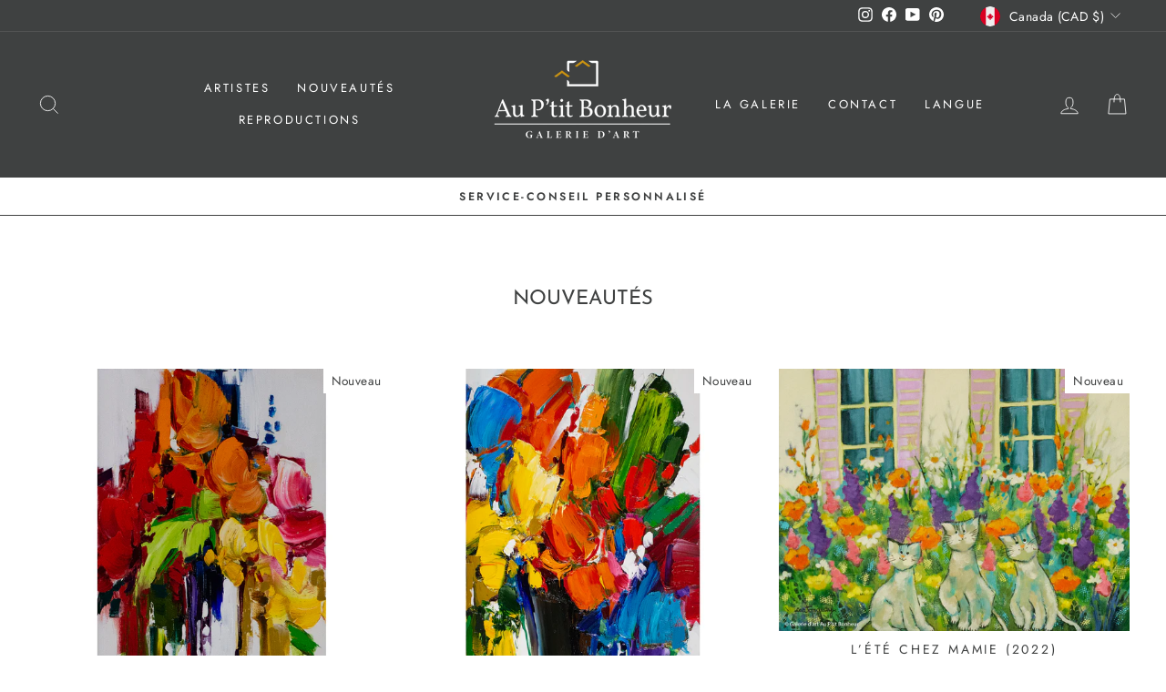

--- FILE ---
content_type: text/html; charset=utf-8
request_url: https://auptitbonheur.com/collections/nouveautes/petit
body_size: 29012
content:
<!doctype html>
<html class="no-js" lang="" dir="ltr">
<head>
  <meta charset="utf-8">
  <meta http-equiv="X-UA-Compatible" content="IE=edge,chrome=1">
  <meta name="viewport" content="width=device-width,initial-scale=1">
  <meta name="theme-color" content="#111111">
  <link rel="canonical" href="https://auptitbonheur.com/collections/nouveautes/petit">
  <link rel="preconnect" href="https://cdn.shopify.com" crossorigin>
  <link rel="preconnect" href="https://fonts.shopifycdn.com" crossorigin>
  <link rel="dns-prefetch" href="https://productreviews.shopifycdn.com">
  <link rel="dns-prefetch" href="https://ajax.googleapis.com">
  <link rel="dns-prefetch" href="https://maps.googleapis.com">
  <link rel="dns-prefetch" href="https://maps.gstatic.com"><link rel="shortcut icon" href="//auptitbonheur.com/cdn/shop/files/favicon_32x32.png?v=1627063682" type="image/png" /><title>Nouveautés
 &ndash; Mots clés &quot;Petit&quot;&ndash; Galerie d&#39;art Au P&#39;tit Bonheur
</title>
<meta property="og:site_name" content="Galerie d&#39;art Au P&#39;tit Bonheur">
  <meta property="og:url" content="https://auptitbonheur.com/collections/nouveautes/petit">
  <meta property="og:title" content="Nouveautés">
  <meta property="og:type" content="website">
  <meta property="og:description" content="Découvrez une galerie d'art unique! Destination coup de coeur dans Charlevoix, le P'tit Bonheur propose une sélection distinctive d'oeuvres figuratives dans une ambiance familiale et chaleureuse. Y exposent une quarantaine d'artistes - peintres et sculpteurs - parmi les plus réputés au Québec et au Canada."><meta property="og:image" content="http://auptitbonheur.com/cdn/shop/files/galerie-d-art-au-ptit-bonheur.jpg?v=1645462849">
    <meta property="og:image:secure_url" content="https://auptitbonheur.com/cdn/shop/files/galerie-d-art-au-ptit-bonheur.jpg?v=1645462849">
    <meta property="og:image:width" content="1200">
    <meta property="og:image:height" content="628"><meta name="twitter:site" content="@">
  <meta name="twitter:card" content="summary_large_image">
  <meta name="twitter:title" content="Nouveautés">
  <meta name="twitter:description" content="Découvrez une galerie d'art unique! Destination coup de coeur dans Charlevoix, le P'tit Bonheur propose une sélection distinctive d'oeuvres figuratives dans une ambiance familiale et chaleureuse. Y exposent une quarantaine d'artistes - peintres et sculpteurs - parmi les plus réputés au Québec et au Canada.">
<style data-shopify>@font-face {
  font-family: "Josefin Sans";
  font-weight: 400;
  font-style: normal;
  font-display: swap;
  src: url("//auptitbonheur.com/cdn/fonts/josefin_sans/josefinsans_n4.70f7efd699799949e6d9f99bc20843a2c86a2e0f.woff2") format("woff2"),
       url("//auptitbonheur.com/cdn/fonts/josefin_sans/josefinsans_n4.35d308a1bdf56e5556bc2ac79702c721e4e2e983.woff") format("woff");
}

  @font-face {
  font-family: Jost;
  font-weight: 400;
  font-style: normal;
  font-display: swap;
  src: url("//auptitbonheur.com/cdn/fonts/jost/jost_n4.d47a1b6347ce4a4c9f437608011273009d91f2b7.woff2") format("woff2"),
       url("//auptitbonheur.com/cdn/fonts/jost/jost_n4.791c46290e672b3f85c3d1c651ef2efa3819eadd.woff") format("woff");
}


  @font-face {
  font-family: Jost;
  font-weight: 600;
  font-style: normal;
  font-display: swap;
  src: url("//auptitbonheur.com/cdn/fonts/jost/jost_n6.ec1178db7a7515114a2d84e3dd680832b7af8b99.woff2") format("woff2"),
       url("//auptitbonheur.com/cdn/fonts/jost/jost_n6.b1178bb6bdd3979fef38e103a3816f6980aeaff9.woff") format("woff");
}

  @font-face {
  font-family: Jost;
  font-weight: 400;
  font-style: italic;
  font-display: swap;
  src: url("//auptitbonheur.com/cdn/fonts/jost/jost_i4.b690098389649750ada222b9763d55796c5283a5.woff2") format("woff2"),
       url("//auptitbonheur.com/cdn/fonts/jost/jost_i4.fd766415a47e50b9e391ae7ec04e2ae25e7e28b0.woff") format("woff");
}

  @font-face {
  font-family: Jost;
  font-weight: 600;
  font-style: italic;
  font-display: swap;
  src: url("//auptitbonheur.com/cdn/fonts/jost/jost_i6.9af7e5f39e3a108c08f24047a4276332d9d7b85e.woff2") format("woff2"),
       url("//auptitbonheur.com/cdn/fonts/jost/jost_i6.2bf310262638f998ed206777ce0b9a3b98b6fe92.woff") format("woff");
}

</style><link href="//auptitbonheur.com/cdn/shop/t/8/assets/theme.css?v=6525814613139699481713554488" rel="stylesheet" type="text/css" media="all" />
<style data-shopify>:root {
    --typeHeaderPrimary: "Josefin Sans";
    --typeHeaderFallback: sans-serif;
    --typeHeaderSize: 22px;
    --typeHeaderWeight: 400;
    --typeHeaderLineHeight: 1.5;
    --typeHeaderSpacing: 0.0em;

    --typeBasePrimary:Jost;
    --typeBaseFallback:sans-serif;
    --typeBaseSize: 16px;
    --typeBaseWeight: 400;
    --typeBaseSpacing: 0.025em;
    --typeBaseLineHeight: 1.6;

    --typeCollectionTitle: 18px;

    --iconWeight: 2px;
    --iconLinecaps: miter;

    
      --buttonRadius: 0px;
    

    --colorGridOverlayOpacity: 0.1;
  }

  .placeholder-content {
    background-image: linear-gradient(100deg, #ffffff 40%, #f7f7f7 63%, #ffffff 79%);
  }</style><script>
    document.documentElement.className = document.documentElement.className.replace('no-js', 'js');

    window.theme = window.theme || {};
    theme.routes = {
      home: "/",
      cart: "/cart.js",
      cartPage: "/cart",
      cartAdd: "/cart/add.js",
      cartChange: "/cart/change.js",
      search: "/search",
      predictive_url: "/search/suggest"
    };
    theme.strings = {
      soldOut: "Vendu",
      unavailable: "Non disponible",
      inStockLabel: "En stock",
      oneStockLabel: "",
      otherStockLabel: "",
      willNotShipUntil: "Sera expédié après [date]",
      willBeInStockAfter: "Sera en stock à compter de [date]",
      waitingForStock: "Inventaire sur le chemin",
      savePrice: "Épargnez [saved_amount]",
      cartEmpty: "Votre panier est vide.",
      cartTermsConfirmation: "Vous devez accepter les termes et conditions de vente pour vérifier",
      searchCollections: "Collections:",
      searchPages: "Pages:",
      searchArticles: "Des articles:",
      productFrom: "À partir de ",
      maxQuantity: "Vous ne pouvez avoir que [quantity] de [title] dans votre panier."
    };
    theme.settings = {
      cartType: "drawer",
      isCustomerTemplate: false,
      moneyFormat: "${{amount}} CAN",
      saveType: "dollar",
      productImageSize: "natural",
      productImageCover: false,
      predictiveSearch: true,
      predictiveSearchType: "product,article,page,collection",
      predictiveSearchVendor: false,
      predictiveSearchPrice: false,
      quickView: false,
      themeName: 'Impulse',
      themeVersion: "7.2.0"
    };
  </script>

  <script>window.performance && window.performance.mark && window.performance.mark('shopify.content_for_header.start');</script><meta name="google-site-verification" content="g5COCHEvJyQ7cnpiT-BqnhieA65EvxqzoOpcQrtFrWs">
<meta name="facebook-domain-verification" content="s2zua9pu2v6d5ua4xiaff8kceduy12">
<meta id="shopify-digital-wallet" name="shopify-digital-wallet" content="/52698054856/digital_wallets/dialog">
<meta name="shopify-checkout-api-token" content="5356ff37644a60e76e56591cf13c9747">
<meta id="in-context-paypal-metadata" data-shop-id="52698054856" data-venmo-supported="false" data-environment="production" data-locale="fr_FR" data-paypal-v4="true" data-currency="CAD">
<link rel="alternate" type="application/atom+xml" title="Feed" href="/collections/nouveautes/petit.atom" />
<link rel="next" href="/collections/nouveautes/petit?page=2">
<link rel="alternate" hreflang="x-default" href="https://auptitbonheur.com/collections/nouveautes/petit">
<link rel="alternate" hreflang="fr" href="https://auptitbonheur.com/collections/nouveautes/petit">
<link rel="alternate" hreflang="en" href="https://auptitbonheur.com/en/collections/nouveautes/petit">
<link rel="alternate" type="application/json+oembed" href="https://auptitbonheur.com/collections/nouveautes/petit.oembed">
<script async="async" src="/checkouts/internal/preloads.js?locale=fr-CA"></script>
<link rel="preconnect" href="https://shop.app" crossorigin="anonymous">
<script async="async" src="https://shop.app/checkouts/internal/preloads.js?locale=fr-CA&shop_id=52698054856" crossorigin="anonymous"></script>
<script id="apple-pay-shop-capabilities" type="application/json">{"shopId":52698054856,"countryCode":"CA","currencyCode":"CAD","merchantCapabilities":["supports3DS"],"merchantId":"gid:\/\/shopify\/Shop\/52698054856","merchantName":"Galerie d'art Au P'tit Bonheur","requiredBillingContactFields":["postalAddress","email","phone"],"requiredShippingContactFields":["postalAddress","email","phone"],"shippingType":"shipping","supportedNetworks":["visa","masterCard","amex","discover","interac","jcb"],"total":{"type":"pending","label":"Galerie d'art Au P'tit Bonheur","amount":"1.00"},"shopifyPaymentsEnabled":true,"supportsSubscriptions":true}</script>
<script id="shopify-features" type="application/json">{"accessToken":"5356ff37644a60e76e56591cf13c9747","betas":["rich-media-storefront-analytics"],"domain":"auptitbonheur.com","predictiveSearch":true,"shopId":52698054856,"locale":"fr"}</script>
<script>var Shopify = Shopify || {};
Shopify.shop = "galerie-dart-au-ptit-bonheur.myshopify.com";
Shopify.locale = "fr";
Shopify.currency = {"active":"CAD","rate":"1.0"};
Shopify.country = "CA";
Shopify.theme = {"name":"Impulse2.0","id":136565817574,"schema_name":"Impulse","schema_version":"7.2.0","theme_store_id":857,"role":"main"};
Shopify.theme.handle = "null";
Shopify.theme.style = {"id":null,"handle":null};
Shopify.cdnHost = "auptitbonheur.com/cdn";
Shopify.routes = Shopify.routes || {};
Shopify.routes.root = "/";</script>
<script type="module">!function(o){(o.Shopify=o.Shopify||{}).modules=!0}(window);</script>
<script>!function(o){function n(){var o=[];function n(){o.push(Array.prototype.slice.apply(arguments))}return n.q=o,n}var t=o.Shopify=o.Shopify||{};t.loadFeatures=n(),t.autoloadFeatures=n()}(window);</script>
<script>
  window.ShopifyPay = window.ShopifyPay || {};
  window.ShopifyPay.apiHost = "shop.app\/pay";
  window.ShopifyPay.redirectState = null;
</script>
<script id="shop-js-analytics" type="application/json">{"pageType":"collection"}</script>
<script defer="defer" async type="module" src="//auptitbonheur.com/cdn/shopifycloud/shop-js/modules/v2/client.init-shop-cart-sync_BcDpqI9l.fr.esm.js"></script>
<script defer="defer" async type="module" src="//auptitbonheur.com/cdn/shopifycloud/shop-js/modules/v2/chunk.common_a1Rf5Dlz.esm.js"></script>
<script defer="defer" async type="module" src="//auptitbonheur.com/cdn/shopifycloud/shop-js/modules/v2/chunk.modal_Djra7sW9.esm.js"></script>
<script type="module">
  await import("//auptitbonheur.com/cdn/shopifycloud/shop-js/modules/v2/client.init-shop-cart-sync_BcDpqI9l.fr.esm.js");
await import("//auptitbonheur.com/cdn/shopifycloud/shop-js/modules/v2/chunk.common_a1Rf5Dlz.esm.js");
await import("//auptitbonheur.com/cdn/shopifycloud/shop-js/modules/v2/chunk.modal_Djra7sW9.esm.js");

  window.Shopify.SignInWithShop?.initShopCartSync?.({"fedCMEnabled":true,"windoidEnabled":true});

</script>
<script>
  window.Shopify = window.Shopify || {};
  if (!window.Shopify.featureAssets) window.Shopify.featureAssets = {};
  window.Shopify.featureAssets['shop-js'] = {"shop-cart-sync":["modules/v2/client.shop-cart-sync_BLrx53Hf.fr.esm.js","modules/v2/chunk.common_a1Rf5Dlz.esm.js","modules/v2/chunk.modal_Djra7sW9.esm.js"],"init-fed-cm":["modules/v2/client.init-fed-cm_C8SUwJ8U.fr.esm.js","modules/v2/chunk.common_a1Rf5Dlz.esm.js","modules/v2/chunk.modal_Djra7sW9.esm.js"],"shop-cash-offers":["modules/v2/client.shop-cash-offers_BBp_MjBM.fr.esm.js","modules/v2/chunk.common_a1Rf5Dlz.esm.js","modules/v2/chunk.modal_Djra7sW9.esm.js"],"shop-login-button":["modules/v2/client.shop-login-button_Dw6kG_iO.fr.esm.js","modules/v2/chunk.common_a1Rf5Dlz.esm.js","modules/v2/chunk.modal_Djra7sW9.esm.js"],"pay-button":["modules/v2/client.pay-button_BJDaAh68.fr.esm.js","modules/v2/chunk.common_a1Rf5Dlz.esm.js","modules/v2/chunk.modal_Djra7sW9.esm.js"],"shop-button":["modules/v2/client.shop-button_DBWL94V3.fr.esm.js","modules/v2/chunk.common_a1Rf5Dlz.esm.js","modules/v2/chunk.modal_Djra7sW9.esm.js"],"avatar":["modules/v2/client.avatar_BTnouDA3.fr.esm.js"],"init-windoid":["modules/v2/client.init-windoid_77FSIiws.fr.esm.js","modules/v2/chunk.common_a1Rf5Dlz.esm.js","modules/v2/chunk.modal_Djra7sW9.esm.js"],"init-shop-for-new-customer-accounts":["modules/v2/client.init-shop-for-new-customer-accounts_QoC3RJm9.fr.esm.js","modules/v2/client.shop-login-button_Dw6kG_iO.fr.esm.js","modules/v2/chunk.common_a1Rf5Dlz.esm.js","modules/v2/chunk.modal_Djra7sW9.esm.js"],"init-shop-email-lookup-coordinator":["modules/v2/client.init-shop-email-lookup-coordinator_D4ioGzPw.fr.esm.js","modules/v2/chunk.common_a1Rf5Dlz.esm.js","modules/v2/chunk.modal_Djra7sW9.esm.js"],"init-shop-cart-sync":["modules/v2/client.init-shop-cart-sync_BcDpqI9l.fr.esm.js","modules/v2/chunk.common_a1Rf5Dlz.esm.js","modules/v2/chunk.modal_Djra7sW9.esm.js"],"shop-toast-manager":["modules/v2/client.shop-toast-manager_B-eIbpHW.fr.esm.js","modules/v2/chunk.common_a1Rf5Dlz.esm.js","modules/v2/chunk.modal_Djra7sW9.esm.js"],"init-customer-accounts":["modules/v2/client.init-customer-accounts_BcBSUbIK.fr.esm.js","modules/v2/client.shop-login-button_Dw6kG_iO.fr.esm.js","modules/v2/chunk.common_a1Rf5Dlz.esm.js","modules/v2/chunk.modal_Djra7sW9.esm.js"],"init-customer-accounts-sign-up":["modules/v2/client.init-customer-accounts-sign-up_DvG__VHD.fr.esm.js","modules/v2/client.shop-login-button_Dw6kG_iO.fr.esm.js","modules/v2/chunk.common_a1Rf5Dlz.esm.js","modules/v2/chunk.modal_Djra7sW9.esm.js"],"shop-follow-button":["modules/v2/client.shop-follow-button_Dnx6fDH9.fr.esm.js","modules/v2/chunk.common_a1Rf5Dlz.esm.js","modules/v2/chunk.modal_Djra7sW9.esm.js"],"checkout-modal":["modules/v2/client.checkout-modal_BDH3MUqJ.fr.esm.js","modules/v2/chunk.common_a1Rf5Dlz.esm.js","modules/v2/chunk.modal_Djra7sW9.esm.js"],"shop-login":["modules/v2/client.shop-login_CV9Paj8R.fr.esm.js","modules/v2/chunk.common_a1Rf5Dlz.esm.js","modules/v2/chunk.modal_Djra7sW9.esm.js"],"lead-capture":["modules/v2/client.lead-capture_DGQOTB4e.fr.esm.js","modules/v2/chunk.common_a1Rf5Dlz.esm.js","modules/v2/chunk.modal_Djra7sW9.esm.js"],"payment-terms":["modules/v2/client.payment-terms_BQYK7nq4.fr.esm.js","modules/v2/chunk.common_a1Rf5Dlz.esm.js","modules/v2/chunk.modal_Djra7sW9.esm.js"]};
</script>
<script>(function() {
  var isLoaded = false;
  function asyncLoad() {
    if (isLoaded) return;
    isLoaded = true;
    var urls = ["\/\/d1liekpayvooaz.cloudfront.net\/apps\/customizery\/customizery.js?shop=galerie-dart-au-ptit-bonheur.myshopify.com"];
    for (var i = 0; i < urls.length; i++) {
      var s = document.createElement('script');
      s.type = 'text/javascript';
      s.async = true;
      s.src = urls[i];
      var x = document.getElementsByTagName('script')[0];
      x.parentNode.insertBefore(s, x);
    }
  };
  if(window.attachEvent) {
    window.attachEvent('onload', asyncLoad);
  } else {
    window.addEventListener('load', asyncLoad, false);
  }
})();</script>
<script id="__st">var __st={"a":52698054856,"offset":-18000,"reqid":"2cc9fd05-64c8-4b9e-b23a-f52df386a32c-1769054094","pageurl":"auptitbonheur.com\/collections\/nouveautes\/petit","u":"6f8f07a75f2d","p":"collection","rtyp":"collection","rid":321927119048};</script>
<script>window.ShopifyPaypalV4VisibilityTracking = true;</script>
<script id="captcha-bootstrap">!function(){'use strict';const t='contact',e='account',n='new_comment',o=[[t,t],['blogs',n],['comments',n],[t,'customer']],c=[[e,'customer_login'],[e,'guest_login'],[e,'recover_customer_password'],[e,'create_customer']],r=t=>t.map((([t,e])=>`form[action*='/${t}']:not([data-nocaptcha='true']) input[name='form_type'][value='${e}']`)).join(','),a=t=>()=>t?[...document.querySelectorAll(t)].map((t=>t.form)):[];function s(){const t=[...o],e=r(t);return a(e)}const i='password',u='form_key',d=['recaptcha-v3-token','g-recaptcha-response','h-captcha-response',i],f=()=>{try{return window.sessionStorage}catch{return}},m='__shopify_v',_=t=>t.elements[u];function p(t,e,n=!1){try{const o=window.sessionStorage,c=JSON.parse(o.getItem(e)),{data:r}=function(t){const{data:e,action:n}=t;return t[m]||n?{data:e,action:n}:{data:t,action:n}}(c);for(const[e,n]of Object.entries(r))t.elements[e]&&(t.elements[e].value=n);n&&o.removeItem(e)}catch(o){console.error('form repopulation failed',{error:o})}}const l='form_type',E='cptcha';function T(t){t.dataset[E]=!0}const w=window,h=w.document,L='Shopify',v='ce_forms',y='captcha';let A=!1;((t,e)=>{const n=(g='f06e6c50-85a8-45c8-87d0-21a2b65856fe',I='https://cdn.shopify.com/shopifycloud/storefront-forms-hcaptcha/ce_storefront_forms_captcha_hcaptcha.v1.5.2.iife.js',D={infoText:'Protégé par hCaptcha',privacyText:'Confidentialité',termsText:'Conditions'},(t,e,n)=>{const o=w[L][v],c=o.bindForm;if(c)return c(t,g,e,D).then(n);var r;o.q.push([[t,g,e,D],n]),r=I,A||(h.body.append(Object.assign(h.createElement('script'),{id:'captcha-provider',async:!0,src:r})),A=!0)});var g,I,D;w[L]=w[L]||{},w[L][v]=w[L][v]||{},w[L][v].q=[],w[L][y]=w[L][y]||{},w[L][y].protect=function(t,e){n(t,void 0,e),T(t)},Object.freeze(w[L][y]),function(t,e,n,w,h,L){const[v,y,A,g]=function(t,e,n){const i=e?o:[],u=t?c:[],d=[...i,...u],f=r(d),m=r(i),_=r(d.filter((([t,e])=>n.includes(e))));return[a(f),a(m),a(_),s()]}(w,h,L),I=t=>{const e=t.target;return e instanceof HTMLFormElement?e:e&&e.form},D=t=>v().includes(t);t.addEventListener('submit',(t=>{const e=I(t);if(!e)return;const n=D(e)&&!e.dataset.hcaptchaBound&&!e.dataset.recaptchaBound,o=_(e),c=g().includes(e)&&(!o||!o.value);(n||c)&&t.preventDefault(),c&&!n&&(function(t){try{if(!f())return;!function(t){const e=f();if(!e)return;const n=_(t);if(!n)return;const o=n.value;o&&e.removeItem(o)}(t);const e=Array.from(Array(32),(()=>Math.random().toString(36)[2])).join('');!function(t,e){_(t)||t.append(Object.assign(document.createElement('input'),{type:'hidden',name:u})),t.elements[u].value=e}(t,e),function(t,e){const n=f();if(!n)return;const o=[...t.querySelectorAll(`input[type='${i}']`)].map((({name:t})=>t)),c=[...d,...o],r={};for(const[a,s]of new FormData(t).entries())c.includes(a)||(r[a]=s);n.setItem(e,JSON.stringify({[m]:1,action:t.action,data:r}))}(t,e)}catch(e){console.error('failed to persist form',e)}}(e),e.submit())}));const S=(t,e)=>{t&&!t.dataset[E]&&(n(t,e.some((e=>e===t))),T(t))};for(const o of['focusin','change'])t.addEventListener(o,(t=>{const e=I(t);D(e)&&S(e,y())}));const B=e.get('form_key'),M=e.get(l),P=B&&M;t.addEventListener('DOMContentLoaded',(()=>{const t=y();if(P)for(const e of t)e.elements[l].value===M&&p(e,B);[...new Set([...A(),...v().filter((t=>'true'===t.dataset.shopifyCaptcha))])].forEach((e=>S(e,t)))}))}(h,new URLSearchParams(w.location.search),n,t,e,['guest_login'])})(!0,!0)}();</script>
<script integrity="sha256-4kQ18oKyAcykRKYeNunJcIwy7WH5gtpwJnB7kiuLZ1E=" data-source-attribution="shopify.loadfeatures" defer="defer" src="//auptitbonheur.com/cdn/shopifycloud/storefront/assets/storefront/load_feature-a0a9edcb.js" crossorigin="anonymous"></script>
<script crossorigin="anonymous" defer="defer" src="//auptitbonheur.com/cdn/shopifycloud/storefront/assets/shopify_pay/storefront-65b4c6d7.js?v=20250812"></script>
<script data-source-attribution="shopify.dynamic_checkout.dynamic.init">var Shopify=Shopify||{};Shopify.PaymentButton=Shopify.PaymentButton||{isStorefrontPortableWallets:!0,init:function(){window.Shopify.PaymentButton.init=function(){};var t=document.createElement("script");t.src="https://auptitbonheur.com/cdn/shopifycloud/portable-wallets/latest/portable-wallets.fr.js",t.type="module",document.head.appendChild(t)}};
</script>
<script data-source-attribution="shopify.dynamic_checkout.buyer_consent">
  function portableWalletsHideBuyerConsent(e){var t=document.getElementById("shopify-buyer-consent"),n=document.getElementById("shopify-subscription-policy-button");t&&n&&(t.classList.add("hidden"),t.setAttribute("aria-hidden","true"),n.removeEventListener("click",e))}function portableWalletsShowBuyerConsent(e){var t=document.getElementById("shopify-buyer-consent"),n=document.getElementById("shopify-subscription-policy-button");t&&n&&(t.classList.remove("hidden"),t.removeAttribute("aria-hidden"),n.addEventListener("click",e))}window.Shopify?.PaymentButton&&(window.Shopify.PaymentButton.hideBuyerConsent=portableWalletsHideBuyerConsent,window.Shopify.PaymentButton.showBuyerConsent=portableWalletsShowBuyerConsent);
</script>
<script data-source-attribution="shopify.dynamic_checkout.cart.bootstrap">document.addEventListener("DOMContentLoaded",(function(){function t(){return document.querySelector("shopify-accelerated-checkout-cart, shopify-accelerated-checkout")}if(t())Shopify.PaymentButton.init();else{new MutationObserver((function(e,n){t()&&(Shopify.PaymentButton.init(),n.disconnect())})).observe(document.body,{childList:!0,subtree:!0})}}));
</script>
<script id='scb4127' type='text/javascript' async='' src='https://auptitbonheur.com/cdn/shopifycloud/privacy-banner/storefront-banner.js'></script><link id="shopify-accelerated-checkout-styles" rel="stylesheet" media="screen" href="https://auptitbonheur.com/cdn/shopifycloud/portable-wallets/latest/accelerated-checkout-backwards-compat.css" crossorigin="anonymous">
<style id="shopify-accelerated-checkout-cart">
        #shopify-buyer-consent {
  margin-top: 1em;
  display: inline-block;
  width: 100%;
}

#shopify-buyer-consent.hidden {
  display: none;
}

#shopify-subscription-policy-button {
  background: none;
  border: none;
  padding: 0;
  text-decoration: underline;
  font-size: inherit;
  cursor: pointer;
}

#shopify-subscription-policy-button::before {
  box-shadow: none;
}

      </style>

<script>window.performance && window.performance.mark && window.performance.mark('shopify.content_for_header.end');</script>

  <script src="//auptitbonheur.com/cdn/shop/t/8/assets/vendor-scripts-v11.js" defer="defer"></script><link rel="stylesheet" href="//auptitbonheur.com/cdn/shop/t/8/assets/country-flags.css"><script src="//auptitbonheur.com/cdn/shop/t/8/assets/theme.js?v=95933296080004794351676387440" defer="defer"></script>
<meta name="facebook-domain-verification" content="bd8rubrm9yujmp9e3dngsrzio66mf4" />
<meta name="p:domain_verify" content="ce998105ea48218d609a2e4cadc63800"/>  

<link href="https://monorail-edge.shopifysvc.com" rel="dns-prefetch">
<script>(function(){if ("sendBeacon" in navigator && "performance" in window) {try {var session_token_from_headers = performance.getEntriesByType('navigation')[0].serverTiming.find(x => x.name == '_s').description;} catch {var session_token_from_headers = undefined;}var session_cookie_matches = document.cookie.match(/_shopify_s=([^;]*)/);var session_token_from_cookie = session_cookie_matches && session_cookie_matches.length === 2 ? session_cookie_matches[1] : "";var session_token = session_token_from_headers || session_token_from_cookie || "";function handle_abandonment_event(e) {var entries = performance.getEntries().filter(function(entry) {return /monorail-edge.shopifysvc.com/.test(entry.name);});if (!window.abandonment_tracked && entries.length === 0) {window.abandonment_tracked = true;var currentMs = Date.now();var navigation_start = performance.timing.navigationStart;var payload = {shop_id: 52698054856,url: window.location.href,navigation_start,duration: currentMs - navigation_start,session_token,page_type: "collection"};window.navigator.sendBeacon("https://monorail-edge.shopifysvc.com/v1/produce", JSON.stringify({schema_id: "online_store_buyer_site_abandonment/1.1",payload: payload,metadata: {event_created_at_ms: currentMs,event_sent_at_ms: currentMs}}));}}window.addEventListener('pagehide', handle_abandonment_event);}}());</script>
<script id="web-pixels-manager-setup">(function e(e,d,r,n,o){if(void 0===o&&(o={}),!Boolean(null===(a=null===(i=window.Shopify)||void 0===i?void 0:i.analytics)||void 0===a?void 0:a.replayQueue)){var i,a;window.Shopify=window.Shopify||{};var t=window.Shopify;t.analytics=t.analytics||{};var s=t.analytics;s.replayQueue=[],s.publish=function(e,d,r){return s.replayQueue.push([e,d,r]),!0};try{self.performance.mark("wpm:start")}catch(e){}var l=function(){var e={modern:/Edge?\/(1{2}[4-9]|1[2-9]\d|[2-9]\d{2}|\d{4,})\.\d+(\.\d+|)|Firefox\/(1{2}[4-9]|1[2-9]\d|[2-9]\d{2}|\d{4,})\.\d+(\.\d+|)|Chrom(ium|e)\/(9{2}|\d{3,})\.\d+(\.\d+|)|(Maci|X1{2}).+ Version\/(15\.\d+|(1[6-9]|[2-9]\d|\d{3,})\.\d+)([,.]\d+|)( \(\w+\)|)( Mobile\/\w+|) Safari\/|Chrome.+OPR\/(9{2}|\d{3,})\.\d+\.\d+|(CPU[ +]OS|iPhone[ +]OS|CPU[ +]iPhone|CPU IPhone OS|CPU iPad OS)[ +]+(15[._]\d+|(1[6-9]|[2-9]\d|\d{3,})[._]\d+)([._]\d+|)|Android:?[ /-](13[3-9]|1[4-9]\d|[2-9]\d{2}|\d{4,})(\.\d+|)(\.\d+|)|Android.+Firefox\/(13[5-9]|1[4-9]\d|[2-9]\d{2}|\d{4,})\.\d+(\.\d+|)|Android.+Chrom(ium|e)\/(13[3-9]|1[4-9]\d|[2-9]\d{2}|\d{4,})\.\d+(\.\d+|)|SamsungBrowser\/([2-9]\d|\d{3,})\.\d+/,legacy:/Edge?\/(1[6-9]|[2-9]\d|\d{3,})\.\d+(\.\d+|)|Firefox\/(5[4-9]|[6-9]\d|\d{3,})\.\d+(\.\d+|)|Chrom(ium|e)\/(5[1-9]|[6-9]\d|\d{3,})\.\d+(\.\d+|)([\d.]+$|.*Safari\/(?![\d.]+ Edge\/[\d.]+$))|(Maci|X1{2}).+ Version\/(10\.\d+|(1[1-9]|[2-9]\d|\d{3,})\.\d+)([,.]\d+|)( \(\w+\)|)( Mobile\/\w+|) Safari\/|Chrome.+OPR\/(3[89]|[4-9]\d|\d{3,})\.\d+\.\d+|(CPU[ +]OS|iPhone[ +]OS|CPU[ +]iPhone|CPU IPhone OS|CPU iPad OS)[ +]+(10[._]\d+|(1[1-9]|[2-9]\d|\d{3,})[._]\d+)([._]\d+|)|Android:?[ /-](13[3-9]|1[4-9]\d|[2-9]\d{2}|\d{4,})(\.\d+|)(\.\d+|)|Mobile Safari.+OPR\/([89]\d|\d{3,})\.\d+\.\d+|Android.+Firefox\/(13[5-9]|1[4-9]\d|[2-9]\d{2}|\d{4,})\.\d+(\.\d+|)|Android.+Chrom(ium|e)\/(13[3-9]|1[4-9]\d|[2-9]\d{2}|\d{4,})\.\d+(\.\d+|)|Android.+(UC? ?Browser|UCWEB|U3)[ /]?(15\.([5-9]|\d{2,})|(1[6-9]|[2-9]\d|\d{3,})\.\d+)\.\d+|SamsungBrowser\/(5\.\d+|([6-9]|\d{2,})\.\d+)|Android.+MQ{2}Browser\/(14(\.(9|\d{2,})|)|(1[5-9]|[2-9]\d|\d{3,})(\.\d+|))(\.\d+|)|K[Aa][Ii]OS\/(3\.\d+|([4-9]|\d{2,})\.\d+)(\.\d+|)/},d=e.modern,r=e.legacy,n=navigator.userAgent;return n.match(d)?"modern":n.match(r)?"legacy":"unknown"}(),u="modern"===l?"modern":"legacy",c=(null!=n?n:{modern:"",legacy:""})[u],f=function(e){return[e.baseUrl,"/wpm","/b",e.hashVersion,"modern"===e.buildTarget?"m":"l",".js"].join("")}({baseUrl:d,hashVersion:r,buildTarget:u}),m=function(e){var d=e.version,r=e.bundleTarget,n=e.surface,o=e.pageUrl,i=e.monorailEndpoint;return{emit:function(e){var a=e.status,t=e.errorMsg,s=(new Date).getTime(),l=JSON.stringify({metadata:{event_sent_at_ms:s},events:[{schema_id:"web_pixels_manager_load/3.1",payload:{version:d,bundle_target:r,page_url:o,status:a,surface:n,error_msg:t},metadata:{event_created_at_ms:s}}]});if(!i)return console&&console.warn&&console.warn("[Web Pixels Manager] No Monorail endpoint provided, skipping logging."),!1;try{return self.navigator.sendBeacon.bind(self.navigator)(i,l)}catch(e){}var u=new XMLHttpRequest;try{return u.open("POST",i,!0),u.setRequestHeader("Content-Type","text/plain"),u.send(l),!0}catch(e){return console&&console.warn&&console.warn("[Web Pixels Manager] Got an unhandled error while logging to Monorail."),!1}}}}({version:r,bundleTarget:l,surface:e.surface,pageUrl:self.location.href,monorailEndpoint:e.monorailEndpoint});try{o.browserTarget=l,function(e){var d=e.src,r=e.async,n=void 0===r||r,o=e.onload,i=e.onerror,a=e.sri,t=e.scriptDataAttributes,s=void 0===t?{}:t,l=document.createElement("script"),u=document.querySelector("head"),c=document.querySelector("body");if(l.async=n,l.src=d,a&&(l.integrity=a,l.crossOrigin="anonymous"),s)for(var f in s)if(Object.prototype.hasOwnProperty.call(s,f))try{l.dataset[f]=s[f]}catch(e){}if(o&&l.addEventListener("load",o),i&&l.addEventListener("error",i),u)u.appendChild(l);else{if(!c)throw new Error("Did not find a head or body element to append the script");c.appendChild(l)}}({src:f,async:!0,onload:function(){if(!function(){var e,d;return Boolean(null===(d=null===(e=window.Shopify)||void 0===e?void 0:e.analytics)||void 0===d?void 0:d.initialized)}()){var d=window.webPixelsManager.init(e)||void 0;if(d){var r=window.Shopify.analytics;r.replayQueue.forEach((function(e){var r=e[0],n=e[1],o=e[2];d.publishCustomEvent(r,n,o)})),r.replayQueue=[],r.publish=d.publishCustomEvent,r.visitor=d.visitor,r.initialized=!0}}},onerror:function(){return m.emit({status:"failed",errorMsg:"".concat(f," has failed to load")})},sri:function(e){var d=/^sha384-[A-Za-z0-9+/=]+$/;return"string"==typeof e&&d.test(e)}(c)?c:"",scriptDataAttributes:o}),m.emit({status:"loading"})}catch(e){m.emit({status:"failed",errorMsg:(null==e?void 0:e.message)||"Unknown error"})}}})({shopId: 52698054856,storefrontBaseUrl: "https://auptitbonheur.com",extensionsBaseUrl: "https://extensions.shopifycdn.com/cdn/shopifycloud/web-pixels-manager",monorailEndpoint: "https://monorail-edge.shopifysvc.com/unstable/produce_batch",surface: "storefront-renderer",enabledBetaFlags: ["2dca8a86"],webPixelsConfigList: [{"id":"577470694","configuration":"{\"tagID\":\"2613299287761\"}","eventPayloadVersion":"v1","runtimeContext":"STRICT","scriptVersion":"18031546ee651571ed29edbe71a3550b","type":"APP","apiClientId":3009811,"privacyPurposes":["ANALYTICS","MARKETING","SALE_OF_DATA"],"dataSharingAdjustments":{"protectedCustomerApprovalScopes":["read_customer_address","read_customer_email","read_customer_name","read_customer_personal_data","read_customer_phone"]}},{"id":"477724902","configuration":"{\"config\":\"{\\\"pixel_id\\\":\\\"G-XMTJ484FPJ\\\",\\\"target_country\\\":\\\"CA\\\",\\\"gtag_events\\\":[{\\\"type\\\":\\\"begin_checkout\\\",\\\"action_label\\\":[\\\"G-XMTJ484FPJ\\\",\\\"AW-1069448658\\\/7IgLCJWI9M8CENL7-f0D\\\"]},{\\\"type\\\":\\\"search\\\",\\\"action_label\\\":[\\\"G-XMTJ484FPJ\\\",\\\"AW-1069448658\\\/u-mkCJiI9M8CENL7-f0D\\\"]},{\\\"type\\\":\\\"view_item\\\",\\\"action_label\\\":[\\\"G-XMTJ484FPJ\\\",\\\"AW-1069448658\\\/VVyJCI-I9M8CENL7-f0D\\\",\\\"MC-PKPS1RW3VM\\\"]},{\\\"type\\\":\\\"purchase\\\",\\\"action_label\\\":[\\\"G-XMTJ484FPJ\\\",\\\"AW-1069448658\\\/3ZQ5CIyI9M8CENL7-f0D\\\",\\\"MC-PKPS1RW3VM\\\"]},{\\\"type\\\":\\\"page_view\\\",\\\"action_label\\\":[\\\"G-XMTJ484FPJ\\\",\\\"AW-1069448658\\\/zFoICImI9M8CENL7-f0D\\\",\\\"MC-PKPS1RW3VM\\\"]},{\\\"type\\\":\\\"add_payment_info\\\",\\\"action_label\\\":[\\\"G-XMTJ484FPJ\\\",\\\"AW-1069448658\\\/O4YjCJuI9M8CENL7-f0D\\\"]},{\\\"type\\\":\\\"add_to_cart\\\",\\\"action_label\\\":[\\\"G-XMTJ484FPJ\\\",\\\"AW-1069448658\\\/wt_RCJKI9M8CENL7-f0D\\\"]}],\\\"enable_monitoring_mode\\\":false}\"}","eventPayloadVersion":"v1","runtimeContext":"OPEN","scriptVersion":"b2a88bafab3e21179ed38636efcd8a93","type":"APP","apiClientId":1780363,"privacyPurposes":[],"dataSharingAdjustments":{"protectedCustomerApprovalScopes":["read_customer_address","read_customer_email","read_customer_name","read_customer_personal_data","read_customer_phone"]}},{"id":"231899366","configuration":"{\"pixel_id\":\"1243223035694157\",\"pixel_type\":\"facebook_pixel\",\"metaapp_system_user_token\":\"-\"}","eventPayloadVersion":"v1","runtimeContext":"OPEN","scriptVersion":"ca16bc87fe92b6042fbaa3acc2fbdaa6","type":"APP","apiClientId":2329312,"privacyPurposes":["ANALYTICS","MARKETING","SALE_OF_DATA"],"dataSharingAdjustments":{"protectedCustomerApprovalScopes":["read_customer_address","read_customer_email","read_customer_name","read_customer_personal_data","read_customer_phone"]}},{"id":"shopify-app-pixel","configuration":"{}","eventPayloadVersion":"v1","runtimeContext":"STRICT","scriptVersion":"0450","apiClientId":"shopify-pixel","type":"APP","privacyPurposes":["ANALYTICS","MARKETING"]},{"id":"shopify-custom-pixel","eventPayloadVersion":"v1","runtimeContext":"LAX","scriptVersion":"0450","apiClientId":"shopify-pixel","type":"CUSTOM","privacyPurposes":["ANALYTICS","MARKETING"]}],isMerchantRequest: false,initData: {"shop":{"name":"Galerie d'art Au P'tit Bonheur","paymentSettings":{"currencyCode":"CAD"},"myshopifyDomain":"galerie-dart-au-ptit-bonheur.myshopify.com","countryCode":"CA","storefrontUrl":"https:\/\/auptitbonheur.com"},"customer":null,"cart":null,"checkout":null,"productVariants":[],"purchasingCompany":null},},"https://auptitbonheur.com/cdn","fcfee988w5aeb613cpc8e4bc33m6693e112",{"modern":"","legacy":""},{"shopId":"52698054856","storefrontBaseUrl":"https:\/\/auptitbonheur.com","extensionBaseUrl":"https:\/\/extensions.shopifycdn.com\/cdn\/shopifycloud\/web-pixels-manager","surface":"storefront-renderer","enabledBetaFlags":"[\"2dca8a86\"]","isMerchantRequest":"false","hashVersion":"fcfee988w5aeb613cpc8e4bc33m6693e112","publish":"custom","events":"[[\"page_viewed\",{}],[\"collection_viewed\",{\"collection\":{\"id\":\"321927119048\",\"title\":\"Nouveautés\",\"productVariants\":[{\"price\":{\"amount\":985.0,\"currencyCode\":\"CAD\"},\"product\":{\"title\":\"Kimberly Kiel | Catch Myself Wishing\",\"vendor\":\"Galerie d'art Au P'tit Bonheur\",\"id\":\"7913130655974\",\"untranslatedTitle\":\"Kimberly Kiel | Catch Myself Wishing\",\"url\":\"\/products\/kimberly-kiel-catch-myself-wishing\",\"type\":\"Huile sur toile\"},\"id\":\"43201111687398\",\"image\":{\"src\":\"\/\/auptitbonheur.com\/cdn\/shop\/products\/kimberlykiel22136_sh.jpg?v=1659887714\"},\"sku\":\"22136\",\"title\":\"Default Title\",\"untranslatedTitle\":\"Default Title\"},{\"price\":{\"amount\":855.0,\"currencyCode\":\"CAD\"},\"product\":{\"title\":\"Kimberly Kiel | Making Our Way\",\"vendor\":\"Galerie d'art Au P'tit Bonheur\",\"id\":\"8990415683814\",\"untranslatedTitle\":\"Kimberly Kiel | Making Our Way\",\"url\":\"\/products\/kimberly-kiel-making-our-way\",\"type\":\"Huile sur toile\"},\"id\":\"45873201479910\",\"image\":{\"src\":\"\/\/auptitbonheur.com\/cdn\/shop\/files\/kimberlykiel25413_sh.jpg?v=1744742074\"},\"sku\":\"25413-1\",\"title\":\"Default Title\",\"untranslatedTitle\":\"Default Title\"},{\"price\":{\"amount\":790.0,\"currencyCode\":\"CAD\"},\"product\":{\"title\":\"Claudette Castonguay | L’été chez mamie (2022)\",\"vendor\":\"Galerie d'art Au P'tit Bonheur\",\"id\":\"9590546825446\",\"untranslatedTitle\":\"Claudette Castonguay | L’été chez mamie (2022)\",\"url\":\"\/products\/claudette-castonguay-l-ete-chez-mamie-2022\",\"type\":\"Acrylique sur toile\"},\"id\":\"47052331647206\",\"image\":{\"src\":\"\/\/auptitbonheur.com\/cdn\/shop\/files\/claudettecastonguay26232_sh.jpg?v=1766419611\"},\"sku\":\"26232\",\"title\":\"Default Title\",\"untranslatedTitle\":\"Default Title\"},{\"price\":{\"amount\":1515.0,\"currencyCode\":\"CAD\"},\"product\":{\"title\":\"Christine Nadeau | Poésie du crépuscule\",\"vendor\":\"Galerie d'art Au P'tit Bonheur\",\"id\":\"9588354416870\",\"untranslatedTitle\":\"Christine Nadeau | Poésie du crépuscule\",\"url\":\"\/products\/christine-nadeau-poesie-du-crepuscule\",\"type\":\"Acrylique sur toile\"},\"id\":\"47045493620966\",\"image\":{\"src\":\"\/\/auptitbonheur.com\/cdn\/shop\/files\/christinenadeau26217_sh_8889197d-fdda-4dad-99c6-2cbdaa30a146.jpg?v=1766166775\"},\"sku\":\"26217-1\",\"title\":\"Default Title\",\"untranslatedTitle\":\"Default Title\"},{\"price\":{\"amount\":1255.0,\"currencyCode\":\"CAD\"},\"product\":{\"title\":\"Guylène Saucier | Un p’tit bout de côte\",\"vendor\":\"Galerie d'art Au P'tit Bonheur\",\"id\":\"9443843834086\",\"untranslatedTitle\":\"Guylène Saucier | Un p’tit bout de côte\",\"url\":\"\/products\/guylene-saucier-un-p-tit-bout-de-cote\",\"type\":\"Huile sur toile\"},\"id\":\"46757377507558\",\"image\":{\"src\":\"\/\/auptitbonheur.com\/cdn\/shop\/files\/guylenesaucier26027_sh.jpg?v=1760548217\"},\"sku\":\"26027-1\",\"title\":\"Default Title\",\"untranslatedTitle\":\"Default Title\"},{\"price\":{\"amount\":3855.0,\"currencyCode\":\"CAD\"},\"product\":{\"title\":\"Vladimir Horik | Vestiges du passé en Charlevoix (1983)\",\"vendor\":\"Galerie d'art Au P'tit Bonheur\",\"id\":\"9494825435366\",\"untranslatedTitle\":\"Vladimir Horik | Vestiges du passé en Charlevoix (1983)\",\"url\":\"\/products\/vladimir-horik-vestiges-du-passe-en-charlevoix-1983\",\"type\":\"Huile sur masonite\"},\"id\":\"46914606825702\",\"image\":{\"src\":\"\/\/auptitbonheur.com\/cdn\/shop\/files\/vladimirhorik25975_sh.jpg?v=1764174856\"},\"sku\":\"25975\",\"title\":\"Default Title\",\"untranslatedTitle\":\"Default Title\"},{\"price\":{\"amount\":1735.0,\"currencyCode\":\"CAD\"},\"product\":{\"title\":\"Vladimir Horik | Au bord du fleuve (circa 1984)\",\"vendor\":\"Galerie d'art Au P'tit Bonheur\",\"id\":\"9494830350566\",\"untranslatedTitle\":\"Vladimir Horik | Au bord du fleuve (circa 1984)\",\"url\":\"\/products\/vladimir-horik-au-bord-du-fleuve-circa-1984\",\"type\":\"Huile sur masonite\"},\"id\":\"46914611740902\",\"image\":{\"src\":\"\/\/auptitbonheur.com\/cdn\/shop\/files\/vladimirhorik26137_sh.jpg?v=1764174892\"},\"sku\":\"26137\",\"title\":\"Default Title\",\"untranslatedTitle\":\"Default Title\"},{\"price\":{\"amount\":2565.0,\"currencyCode\":\"CAD\"},\"product\":{\"title\":\"Vladimir Horik | Fleuve Saint-Laurent, Baie-des-Rochers (circa 1983)\",\"vendor\":\"Galerie d'art Au P'tit Bonheur\",\"id\":\"9577245343974\",\"untranslatedTitle\":\"Vladimir Horik | Fleuve Saint-Laurent, Baie-des-Rochers (circa 1983)\",\"url\":\"\/products\/vladimir-horik-fleuve-saint-laurent-baie-des-rochers-circa-1983\",\"type\":\"Huile sur masonite\"},\"id\":\"47007805341926\",\"image\":{\"src\":\"\/\/auptitbonheur.com\/cdn\/shop\/files\/vladimirhorik26149_sh.jpg?v=1764702884\"},\"sku\":\"26149\",\"title\":\"Default Title\",\"untranslatedTitle\":\"Default Title\"},{\"price\":{\"amount\":1205.0,\"currencyCode\":\"CAD\"},\"product\":{\"title\":\"Jordan Hicks | Holiday Jays\",\"vendor\":\"Galerie d'art Au P'tit Bonheur\",\"id\":\"9583983067366\",\"untranslatedTitle\":\"Jordan Hicks | Holiday Jays\",\"url\":\"\/products\/jordan-hicks-holiday-jays\",\"type\":\"Acrylique sur toile\"},\"id\":\"47029602353382\",\"image\":{\"src\":\"\/\/auptitbonheur.com\/cdn\/shop\/files\/jordanhicks26189_sh.jpg?v=1765476264\"},\"sku\":\"26189\",\"title\":\"Default Title\",\"untranslatedTitle\":\"Default Title\"},{\"price\":{\"amount\":1785.0,\"currencyCode\":\"CAD\"},\"product\":{\"title\":\"Jordan Hicks | Beautiful Grey Day\",\"vendor\":\"Galerie d'art Au P'tit Bonheur\",\"id\":\"9583986114790\",\"untranslatedTitle\":\"Jordan Hicks | Beautiful Grey Day\",\"url\":\"\/products\/jordan-hicks-beautiful-grey-day\",\"type\":\"Acrylique sur toile\"},\"id\":\"47029633777894\",\"image\":{\"src\":\"\/\/auptitbonheur.com\/cdn\/shop\/files\/jordanhicks26192_sh.jpg?v=1765476354\"},\"sku\":\"26192\",\"title\":\"Default Title\",\"untranslatedTitle\":\"Default Title\"},{\"price\":{\"amount\":515.0,\"currencyCode\":\"CAD\"},\"product\":{\"title\":\"Claudette Castonguay | Le petit chat d’Anna\",\"vendor\":\"Galerie d'art Au P'tit Bonheur\",\"id\":\"9583860154598\",\"untranslatedTitle\":\"Claudette Castonguay | Le petit chat d’Anna\",\"url\":\"\/products\/claudette-castonguay-le-petit-chat-d-anna\",\"type\":\"Acrylique sur toile\"},\"id\":\"47029347746022\",\"image\":{\"src\":\"\/\/auptitbonheur.com\/cdn\/shop\/files\/claudettecastonguay26169_sh.jpg?v=1765473822\"},\"sku\":\"26169-1\",\"title\":\"Default Title\",\"untranslatedTitle\":\"Default Title\"},{\"price\":{\"amount\":515.0,\"currencyCode\":\"CAD\"},\"product\":{\"title\":\"Claudette Castonguay | Entre amis\",\"vendor\":\"Galerie d'art Au P'tit Bonheur\",\"id\":\"9583861760230\",\"untranslatedTitle\":\"Claudette Castonguay | Entre amis\",\"url\":\"\/products\/claudette-castonguay-entre-amis\",\"type\":\"Acrylique sur toile\"},\"id\":\"47029349351654\",\"image\":{\"src\":\"\/\/auptitbonheur.com\/cdn\/shop\/files\/claudettecastonguay26170_sh.jpg?v=1765473852\"},\"sku\":\"26170-1\",\"title\":\"Default Title\",\"untranslatedTitle\":\"Default Title\"},{\"price\":{\"amount\":615.0,\"currencyCode\":\"CAD\"},\"product\":{\"title\":\"Claudette Castonguay | Les joyeux chatons\",\"vendor\":\"Galerie d'art Au P'tit Bonheur\",\"id\":\"9583864316134\",\"untranslatedTitle\":\"Claudette Castonguay | Les joyeux chatons\",\"url\":\"\/products\/claudette-castonguay-les-joyeux-chatons\",\"type\":\"Acrylique sur toile\"},\"id\":\"47029351973094\",\"image\":{\"src\":\"\/\/auptitbonheur.com\/cdn\/shop\/files\/claudettecastonguay26171_sh.jpg?v=1765473901\"},\"sku\":\"26171-1\",\"title\":\"Default Title\",\"untranslatedTitle\":\"Default Title\"},{\"price\":{\"amount\":985.0,\"currencyCode\":\"CAD\"},\"product\":{\"title\":\"Claudette Castonguay | Glisser avec les amis\",\"vendor\":\"Galerie d'art Au P'tit Bonheur\",\"id\":\"9587062472934\",\"untranslatedTitle\":\"Claudette Castonguay | Glisser avec les amis\",\"url\":\"\/products\/claudette-castonguay-glisser-avec-les-amis\",\"type\":\"Acrylique sur toile\"},\"id\":\"47041318551782\",\"image\":{\"src\":\"\/\/auptitbonheur.com\/cdn\/shop\/files\/claudettecastonguay26172_sh.jpg?v=1765909740\"},\"sku\":\"26172-1\",\"title\":\"Default Title\",\"untranslatedTitle\":\"Default Title\"},{\"price\":{\"amount\":1155.0,\"currencyCode\":\"CAD\"},\"product\":{\"title\":\"Holly Ann Friesen | A Bright Future\",\"vendor\":\"Galerie d'art Au P'tit Bonheur\",\"id\":\"9582546911462\",\"untranslatedTitle\":\"Holly Ann Friesen | A Bright Future\",\"url\":\"\/products\/holly-ann-friesen-a-bright-future\",\"type\":\"Acrylique sur toile\"},\"id\":\"47023167897830\",\"image\":{\"src\":\"\/\/auptitbonheur.com\/cdn\/shop\/files\/hollyannfriesen26175_sh.jpg?v=1765306179\"},\"sku\":\"26175-1\",\"title\":\"Default Title\",\"untranslatedTitle\":\"Default Title\"},{\"price\":{\"amount\":1355.0,\"currencyCode\":\"CAD\"},\"product\":{\"title\":\"Holly Ann Friesen | Looking Softly\",\"vendor\":\"Galerie d'art Au P'tit Bonheur\",\"id\":\"9582547173606\",\"untranslatedTitle\":\"Holly Ann Friesen | Looking Softly\",\"url\":\"\/products\/holly-ann-friesen-looking-softly\",\"type\":\"Acrylique sur toile\"},\"id\":\"47023168454886\",\"image\":{\"src\":\"\/\/auptitbonheur.com\/cdn\/shop\/files\/hollyannfriesen26176_sh.jpg?v=1765306220\"},\"sku\":\"26176-1\",\"title\":\"Default Title\",\"untranslatedTitle\":\"Default Title\"},{\"price\":{\"amount\":985.0,\"currencyCode\":\"CAD\"},\"product\":{\"title\":\"Stéphane Gagnon | En avril\",\"vendor\":\"Galerie d'art Au P'tit Bonheur\",\"id\":\"9583986933990\",\"untranslatedTitle\":\"Stéphane Gagnon | En avril\",\"url\":\"\/products\/stephane-gagnon-en-avril\",\"type\":\"Huile sur toile\"},\"id\":\"47029641871590\",\"image\":{\"src\":\"\/\/auptitbonheur.com\/cdn\/shop\/files\/stephanegagnon26201_sh.jpg?v=1765476378\"},\"sku\":\"26201-1\",\"title\":\"Default Title\",\"untranslatedTitle\":\"Default Title\"},{\"price\":{\"amount\":440.0,\"currencyCode\":\"CAD\"},\"product\":{\"title\":\"Carole Malcolm | Shoreline Study 13124\",\"vendor\":\"Galerie d'art Au P'tit Bonheur\",\"id\":\"8895010865382\",\"untranslatedTitle\":\"Carole Malcolm | Shoreline Study 13124\",\"url\":\"\/products\/carole-malcolm-shoreline-study-13124\",\"type\":\"Acrylique sur toile\"},\"id\":\"45533713367270\",\"image\":{\"src\":\"\/\/auptitbonheur.com\/cdn\/shop\/files\/carolemalcolm25046_sh.jpg?v=1732727595\"},\"sku\":\"25046\",\"title\":\"Default Title\",\"untranslatedTitle\":\"Default Title\"},{\"price\":{\"amount\":440.0,\"currencyCode\":\"CAD\"},\"product\":{\"title\":\"Carole Malcolm | Shoreline Study 13324\",\"vendor\":\"Galerie d'art Au P'tit Bonheur\",\"id\":\"8895011782886\",\"untranslatedTitle\":\"Carole Malcolm | Shoreline Study 13324\",\"url\":\"\/products\/carole-malcolm-shoreline-study-13324\",\"type\":\"Acrylique sur toile\"},\"id\":\"45533725098214\",\"image\":{\"src\":\"\/\/auptitbonheur.com\/cdn\/shop\/files\/carolemalcolm25048_sh.jpg?v=1732727627\"},\"sku\":\"25048\",\"title\":\"Default Title\",\"untranslatedTitle\":\"Default Title\"},{\"price\":{\"amount\":1015.0,\"currencyCode\":\"CAD\"},\"product\":{\"title\":\"Rémi Clark | De neige\",\"vendor\":\"Galerie d'art Au P'tit Bonheur\",\"id\":\"9494833496294\",\"untranslatedTitle\":\"Rémi Clark | De neige\",\"url\":\"\/products\/remi-clark-de-neige\",\"type\":\"Acrylique sur toile\"},\"id\":\"46914614919398\",\"image\":{\"src\":\"\/\/auptitbonheur.com\/cdn\/shop\/files\/remiclark26141_sh.jpg?v=1764174916\"},\"sku\":\"26141-1\",\"title\":\"Default Title\",\"untranslatedTitle\":\"Default Title\"},{\"price\":{\"amount\":1405.0,\"currencyCode\":\"CAD\"},\"product\":{\"title\":\"Rémi Clark | Dernier automne, premier hiver\",\"vendor\":\"Galerie d'art Au P'tit Bonheur\",\"id\":\"9494842605798\",\"untranslatedTitle\":\"Rémi Clark | Dernier automne, premier hiver\",\"url\":\"\/products\/remi-clark-dernier-automne-premier-hiver\",\"type\":\"Acrylique sur toile\"},\"id\":\"46914624159974\",\"image\":{\"src\":\"\/\/auptitbonheur.com\/cdn\/shop\/files\/remiclark26144_sh.jpg?v=1764174985\"},\"sku\":\"26144-1\",\"title\":\"Default Title\",\"untranslatedTitle\":\"Default Title\"},{\"price\":{\"amount\":1395.0,\"currencyCode\":\"CAD\"},\"product\":{\"title\":\"Cameron Bird | Fraser River At Churn Creek\",\"vendor\":\"Galerie d'art Au P'tit Bonheur\",\"id\":\"9480363802854\",\"untranslatedTitle\":\"Cameron Bird | Fraser River At Churn Creek\",\"url\":\"\/products\/cameron-bird-fraser-river-at-churn-creek\",\"type\":\"Huile sur masonite\"},\"id\":\"46891335647462\",\"image\":{\"src\":\"\/\/auptitbonheur.com\/cdn\/shop\/files\/cameronbird26131_sh.jpg?v=1763826661\"},\"sku\":\"26131-1\",\"title\":\"Default Title\",\"untranslatedTitle\":\"Default Title\"},{\"price\":{\"amount\":1040.0,\"currencyCode\":\"CAD\"},\"product\":{\"title\":\"Cameron Bird | Summer Islet\",\"vendor\":\"Galerie d'art Au P'tit Bonheur\",\"id\":\"9480363737318\",\"untranslatedTitle\":\"Cameron Bird | Summer Islet\",\"url\":\"\/products\/cameron-bird-summer-islet\",\"type\":\"Huile sur toile\"},\"id\":\"46891335418086\",\"image\":{\"src\":\"\/\/auptitbonheur.com\/cdn\/shop\/files\/cameronbird26130_sh.jpg?v=1763826619\"},\"sku\":\"26130\",\"title\":\"Default Title\",\"untranslatedTitle\":\"Default Title\"},{\"price\":{\"amount\":1395.0,\"currencyCode\":\"CAD\"},\"product\":{\"title\":\"Cameron Bird | Rivers Edge October\",\"vendor\":\"Galerie d'art Au P'tit Bonheur\",\"id\":\"9480363868390\",\"untranslatedTitle\":\"Cameron Bird | Rivers Edge October\",\"url\":\"\/products\/cameron-bird-rivers-edge-october\",\"type\":\"Huile sur toile\"},\"id\":\"46891335844070\",\"image\":{\"src\":\"\/\/auptitbonheur.com\/cdn\/shop\/files\/cameronbird26132_sh.jpg?v=1763826685\"},\"sku\":\"26132\",\"title\":\"Default Title\",\"untranslatedTitle\":\"Default Title\"},{\"price\":{\"amount\":2605.0,\"currencyCode\":\"CAD\"},\"product\":{\"title\":\"St-Gilles | Notre-Dame-des-Monts, Charlevoix\",\"vendor\":\"Galerie d'art Au P'tit Bonheur\",\"id\":\"9475336077542\",\"untranslatedTitle\":\"St-Gilles | Notre-Dame-des-Monts, Charlevoix\",\"url\":\"\/products\/st-gilles-notre-dame-des-monts-charlevoix\",\"type\":\"Huile sur toile\"},\"id\":\"46870712811750\",\"image\":{\"src\":\"\/\/auptitbonheur.com\/cdn\/shop\/files\/stgilles26117_sh.jpg?v=1763230484\"},\"sku\":\"26117\",\"title\":\"Default Title\",\"untranslatedTitle\":\"Default Title\"},{\"price\":{\"amount\":2165.0,\"currencyCode\":\"CAD\"},\"product\":{\"title\":\"St-Gilles | Automne à Notre-Dame-des-Monts\",\"vendor\":\"Galerie d'art Au P'tit Bonheur\",\"id\":\"9475335913702\",\"untranslatedTitle\":\"St-Gilles | Automne à Notre-Dame-des-Monts\",\"url\":\"\/products\/st-gilles-automne-a-notre-dame-des-monts\",\"type\":\"Huile sur toile\"},\"id\":\"46870712582374\",\"image\":{\"src\":\"\/\/auptitbonheur.com\/cdn\/shop\/files\/stgilles26115_sh.jpg?v=1763230428\"},\"sku\":\"26115\",\"title\":\"Default Title\",\"untranslatedTitle\":\"Default Title\"},{\"price\":{\"amount\":2165.0,\"currencyCode\":\"CAD\"},\"product\":{\"title\":\"St-Gilles | Au bas de la Baie, Baie-St-Paul\",\"vendor\":\"Galerie d'art Au P'tit Bonheur\",\"id\":\"9475335880934\",\"untranslatedTitle\":\"St-Gilles | Au bas de la Baie, Baie-St-Paul\",\"url\":\"\/products\/st-gilles-au-bas-de-la-baie-baie-st-paul\",\"type\":\"Huile sur toile\"},\"id\":\"46870712549606\",\"image\":{\"src\":\"\/\/auptitbonheur.com\/cdn\/shop\/files\/stgilles26114_sh.jpg?v=1763230399\"},\"sku\":\"26114\",\"title\":\"Default Title\",\"untranslatedTitle\":\"Default Title\"},{\"price\":{\"amount\":1715.0,\"currencyCode\":\"CAD\"},\"product\":{\"title\":\"Robert Roy | Souvenir d’un port tranquille\",\"vendor\":\"Galerie d'art Au P'tit Bonheur\",\"id\":\"9441716011238\",\"untranslatedTitle\":\"Robert Roy | Souvenir d’un port tranquille\",\"url\":\"\/products\/robert-roy-souvenir-d-un-port-tranquille\",\"type\":\"Huile sur toile\"},\"id\":\"46751775817958\",\"image\":{\"src\":\"\/\/auptitbonheur.com\/cdn\/shop\/files\/robertroy26007_sh.jpg?v=1760458755\"},\"sku\":\"26007-1\",\"title\":\"Default Title\",\"untranslatedTitle\":\"Default Title\"},{\"price\":{\"amount\":1715.0,\"currencyCode\":\"CAD\"},\"product\":{\"title\":\"Robert Roy | La mer attend les hommes\",\"vendor\":\"Galerie d'art Au P'tit Bonheur\",\"id\":\"9441716109542\",\"untranslatedTitle\":\"Robert Roy | La mer attend les hommes\",\"url\":\"\/products\/robert-roy-la-mer-attend-les-hommes\",\"type\":\"Huile sur toile\"},\"id\":\"46751776309478\",\"image\":{\"src\":\"\/\/auptitbonheur.com\/cdn\/shop\/files\/robertroy26008_sh.jpg?v=1760458780\"},\"sku\":\"26008-1\",\"title\":\"Default Title\",\"untranslatedTitle\":\"Default Title\"},{\"price\":{\"amount\":815.0,\"currencyCode\":\"CAD\"},\"product\":{\"title\":\"Claudette Castonguay | Le trio musical...\",\"vendor\":\"Galerie d'art Au P'tit Bonheur\",\"id\":\"9465403277542\",\"untranslatedTitle\":\"Claudette Castonguay | Le trio musical...\",\"url\":\"\/products\/claudette-castonguay-le-trio-musical\",\"type\":\"Acrylique sur toile\"},\"id\":\"46831226388710\",\"image\":{\"src\":\"\/\/auptitbonheur.com\/cdn\/shop\/files\/claudettecastonguay26083_sh.jpg?v=1762374583\"},\"sku\":\"26083-1\",\"title\":\"Default Title\",\"untranslatedTitle\":\"Default Title\"}]}}]]"});</script><script>
  window.ShopifyAnalytics = window.ShopifyAnalytics || {};
  window.ShopifyAnalytics.meta = window.ShopifyAnalytics.meta || {};
  window.ShopifyAnalytics.meta.currency = 'CAD';
  var meta = {"products":[{"id":7913130655974,"gid":"gid:\/\/shopify\/Product\/7913130655974","vendor":"Galerie d'art Au P'tit Bonheur","type":"Huile sur toile","handle":"kimberly-kiel-catch-myself-wishing","variants":[{"id":43201111687398,"price":98500,"name":"Kimberly Kiel | Catch Myself Wishing","public_title":null,"sku":"22136"}],"remote":false},{"id":8990415683814,"gid":"gid:\/\/shopify\/Product\/8990415683814","vendor":"Galerie d'art Au P'tit Bonheur","type":"Huile sur toile","handle":"kimberly-kiel-making-our-way","variants":[{"id":45873201479910,"price":85500,"name":"Kimberly Kiel | Making Our Way","public_title":null,"sku":"25413-1"}],"remote":false},{"id":9590546825446,"gid":"gid:\/\/shopify\/Product\/9590546825446","vendor":"Galerie d'art Au P'tit Bonheur","type":"Acrylique sur toile","handle":"claudette-castonguay-l-ete-chez-mamie-2022","variants":[{"id":47052331647206,"price":79000,"name":"Claudette Castonguay | L’été chez mamie (2022)","public_title":null,"sku":"26232"}],"remote":false},{"id":9588354416870,"gid":"gid:\/\/shopify\/Product\/9588354416870","vendor":"Galerie d'art Au P'tit Bonheur","type":"Acrylique sur toile","handle":"christine-nadeau-poesie-du-crepuscule","variants":[{"id":47045493620966,"price":151500,"name":"Christine Nadeau | Poésie du crépuscule","public_title":null,"sku":"26217-1"}],"remote":false},{"id":9443843834086,"gid":"gid:\/\/shopify\/Product\/9443843834086","vendor":"Galerie d'art Au P'tit Bonheur","type":"Huile sur toile","handle":"guylene-saucier-un-p-tit-bout-de-cote","variants":[{"id":46757377507558,"price":125500,"name":"Guylène Saucier | Un p’tit bout de côte","public_title":null,"sku":"26027-1"}],"remote":false},{"id":9494825435366,"gid":"gid:\/\/shopify\/Product\/9494825435366","vendor":"Galerie d'art Au P'tit Bonheur","type":"Huile sur masonite","handle":"vladimir-horik-vestiges-du-passe-en-charlevoix-1983","variants":[{"id":46914606825702,"price":385500,"name":"Vladimir Horik | Vestiges du passé en Charlevoix (1983)","public_title":null,"sku":"25975"}],"remote":false},{"id":9494830350566,"gid":"gid:\/\/shopify\/Product\/9494830350566","vendor":"Galerie d'art Au P'tit Bonheur","type":"Huile sur masonite","handle":"vladimir-horik-au-bord-du-fleuve-circa-1984","variants":[{"id":46914611740902,"price":173500,"name":"Vladimir Horik | Au bord du fleuve (circa 1984)","public_title":null,"sku":"26137"}],"remote":false},{"id":9577245343974,"gid":"gid:\/\/shopify\/Product\/9577245343974","vendor":"Galerie d'art Au P'tit Bonheur","type":"Huile sur masonite","handle":"vladimir-horik-fleuve-saint-laurent-baie-des-rochers-circa-1983","variants":[{"id":47007805341926,"price":256500,"name":"Vladimir Horik | Fleuve Saint-Laurent, Baie-des-Rochers (circa 1983)","public_title":null,"sku":"26149"}],"remote":false},{"id":9583983067366,"gid":"gid:\/\/shopify\/Product\/9583983067366","vendor":"Galerie d'art Au P'tit Bonheur","type":"Acrylique sur toile","handle":"jordan-hicks-holiday-jays","variants":[{"id":47029602353382,"price":120500,"name":"Jordan Hicks | Holiday Jays","public_title":null,"sku":"26189"}],"remote":false},{"id":9583986114790,"gid":"gid:\/\/shopify\/Product\/9583986114790","vendor":"Galerie d'art Au P'tit Bonheur","type":"Acrylique sur toile","handle":"jordan-hicks-beautiful-grey-day","variants":[{"id":47029633777894,"price":178500,"name":"Jordan Hicks | Beautiful Grey Day","public_title":null,"sku":"26192"}],"remote":false},{"id":9583860154598,"gid":"gid:\/\/shopify\/Product\/9583860154598","vendor":"Galerie d'art Au P'tit Bonheur","type":"Acrylique sur toile","handle":"claudette-castonguay-le-petit-chat-d-anna","variants":[{"id":47029347746022,"price":51500,"name":"Claudette Castonguay | Le petit chat d’Anna","public_title":null,"sku":"26169-1"}],"remote":false},{"id":9583861760230,"gid":"gid:\/\/shopify\/Product\/9583861760230","vendor":"Galerie d'art Au P'tit Bonheur","type":"Acrylique sur toile","handle":"claudette-castonguay-entre-amis","variants":[{"id":47029349351654,"price":51500,"name":"Claudette Castonguay | Entre amis","public_title":null,"sku":"26170-1"}],"remote":false},{"id":9583864316134,"gid":"gid:\/\/shopify\/Product\/9583864316134","vendor":"Galerie d'art Au P'tit Bonheur","type":"Acrylique sur toile","handle":"claudette-castonguay-les-joyeux-chatons","variants":[{"id":47029351973094,"price":61500,"name":"Claudette Castonguay | Les joyeux chatons","public_title":null,"sku":"26171-1"}],"remote":false},{"id":9587062472934,"gid":"gid:\/\/shopify\/Product\/9587062472934","vendor":"Galerie d'art Au P'tit Bonheur","type":"Acrylique sur toile","handle":"claudette-castonguay-glisser-avec-les-amis","variants":[{"id":47041318551782,"price":98500,"name":"Claudette Castonguay | Glisser avec les amis","public_title":null,"sku":"26172-1"}],"remote":false},{"id":9582546911462,"gid":"gid:\/\/shopify\/Product\/9582546911462","vendor":"Galerie d'art Au P'tit Bonheur","type":"Acrylique sur toile","handle":"holly-ann-friesen-a-bright-future","variants":[{"id":47023167897830,"price":115500,"name":"Holly Ann Friesen | A Bright Future","public_title":null,"sku":"26175-1"}],"remote":false},{"id":9582547173606,"gid":"gid:\/\/shopify\/Product\/9582547173606","vendor":"Galerie d'art Au P'tit Bonheur","type":"Acrylique sur toile","handle":"holly-ann-friesen-looking-softly","variants":[{"id":47023168454886,"price":135500,"name":"Holly Ann Friesen | Looking Softly","public_title":null,"sku":"26176-1"}],"remote":false},{"id":9583986933990,"gid":"gid:\/\/shopify\/Product\/9583986933990","vendor":"Galerie d'art Au P'tit Bonheur","type":"Huile sur toile","handle":"stephane-gagnon-en-avril","variants":[{"id":47029641871590,"price":98500,"name":"Stéphane Gagnon | En avril","public_title":null,"sku":"26201-1"}],"remote":false},{"id":8895010865382,"gid":"gid:\/\/shopify\/Product\/8895010865382","vendor":"Galerie d'art Au P'tit Bonheur","type":"Acrylique sur toile","handle":"carole-malcolm-shoreline-study-13124","variants":[{"id":45533713367270,"price":44000,"name":"Carole Malcolm | Shoreline Study 13124","public_title":null,"sku":"25046"}],"remote":false},{"id":8895011782886,"gid":"gid:\/\/shopify\/Product\/8895011782886","vendor":"Galerie d'art Au P'tit Bonheur","type":"Acrylique sur toile","handle":"carole-malcolm-shoreline-study-13324","variants":[{"id":45533725098214,"price":44000,"name":"Carole Malcolm | Shoreline Study 13324","public_title":null,"sku":"25048"}],"remote":false},{"id":9494833496294,"gid":"gid:\/\/shopify\/Product\/9494833496294","vendor":"Galerie d'art Au P'tit Bonheur","type":"Acrylique sur toile","handle":"remi-clark-de-neige","variants":[{"id":46914614919398,"price":101500,"name":"Rémi Clark | De neige","public_title":null,"sku":"26141-1"}],"remote":false},{"id":9494842605798,"gid":"gid:\/\/shopify\/Product\/9494842605798","vendor":"Galerie d'art Au P'tit Bonheur","type":"Acrylique sur toile","handle":"remi-clark-dernier-automne-premier-hiver","variants":[{"id":46914624159974,"price":140500,"name":"Rémi Clark | Dernier automne, premier hiver","public_title":null,"sku":"26144-1"}],"remote":false},{"id":9480363802854,"gid":"gid:\/\/shopify\/Product\/9480363802854","vendor":"Galerie d'art Au P'tit Bonheur","type":"Huile sur masonite","handle":"cameron-bird-fraser-river-at-churn-creek","variants":[{"id":46891335647462,"price":139500,"name":"Cameron Bird | Fraser River At Churn Creek","public_title":null,"sku":"26131-1"}],"remote":false},{"id":9480363737318,"gid":"gid:\/\/shopify\/Product\/9480363737318","vendor":"Galerie d'art Au P'tit Bonheur","type":"Huile sur toile","handle":"cameron-bird-summer-islet","variants":[{"id":46891335418086,"price":104000,"name":"Cameron Bird | Summer Islet","public_title":null,"sku":"26130"}],"remote":false},{"id":9480363868390,"gid":"gid:\/\/shopify\/Product\/9480363868390","vendor":"Galerie d'art Au P'tit Bonheur","type":"Huile sur toile","handle":"cameron-bird-rivers-edge-october","variants":[{"id":46891335844070,"price":139500,"name":"Cameron Bird | Rivers Edge October","public_title":null,"sku":"26132"}],"remote":false},{"id":9475336077542,"gid":"gid:\/\/shopify\/Product\/9475336077542","vendor":"Galerie d'art Au P'tit Bonheur","type":"Huile sur toile","handle":"st-gilles-notre-dame-des-monts-charlevoix","variants":[{"id":46870712811750,"price":260500,"name":"St-Gilles | Notre-Dame-des-Monts, Charlevoix","public_title":null,"sku":"26117"}],"remote":false},{"id":9475335913702,"gid":"gid:\/\/shopify\/Product\/9475335913702","vendor":"Galerie d'art Au P'tit Bonheur","type":"Huile sur toile","handle":"st-gilles-automne-a-notre-dame-des-monts","variants":[{"id":46870712582374,"price":216500,"name":"St-Gilles | Automne à Notre-Dame-des-Monts","public_title":null,"sku":"26115"}],"remote":false},{"id":9475335880934,"gid":"gid:\/\/shopify\/Product\/9475335880934","vendor":"Galerie d'art Au P'tit Bonheur","type":"Huile sur toile","handle":"st-gilles-au-bas-de-la-baie-baie-st-paul","variants":[{"id":46870712549606,"price":216500,"name":"St-Gilles | Au bas de la Baie, Baie-St-Paul","public_title":null,"sku":"26114"}],"remote":false},{"id":9441716011238,"gid":"gid:\/\/shopify\/Product\/9441716011238","vendor":"Galerie d'art Au P'tit Bonheur","type":"Huile sur toile","handle":"robert-roy-souvenir-d-un-port-tranquille","variants":[{"id":46751775817958,"price":171500,"name":"Robert Roy | Souvenir d’un port tranquille","public_title":null,"sku":"26007-1"}],"remote":false},{"id":9441716109542,"gid":"gid:\/\/shopify\/Product\/9441716109542","vendor":"Galerie d'art Au P'tit Bonheur","type":"Huile sur toile","handle":"robert-roy-la-mer-attend-les-hommes","variants":[{"id":46751776309478,"price":171500,"name":"Robert Roy | La mer attend les hommes","public_title":null,"sku":"26008-1"}],"remote":false},{"id":9465403277542,"gid":"gid:\/\/shopify\/Product\/9465403277542","vendor":"Galerie d'art Au P'tit Bonheur","type":"Acrylique sur toile","handle":"claudette-castonguay-le-trio-musical","variants":[{"id":46831226388710,"price":81500,"name":"Claudette Castonguay | Le trio musical...","public_title":null,"sku":"26083-1"}],"remote":false}],"page":{"pageType":"collection","resourceType":"collection","resourceId":321927119048,"requestId":"2cc9fd05-64c8-4b9e-b23a-f52df386a32c-1769054094"}};
  for (var attr in meta) {
    window.ShopifyAnalytics.meta[attr] = meta[attr];
  }
</script>
<script class="analytics">
  (function () {
    var customDocumentWrite = function(content) {
      var jquery = null;

      if (window.jQuery) {
        jquery = window.jQuery;
      } else if (window.Checkout && window.Checkout.$) {
        jquery = window.Checkout.$;
      }

      if (jquery) {
        jquery('body').append(content);
      }
    };

    var hasLoggedConversion = function(token) {
      if (token) {
        return document.cookie.indexOf('loggedConversion=' + token) !== -1;
      }
      return false;
    }

    var setCookieIfConversion = function(token) {
      if (token) {
        var twoMonthsFromNow = new Date(Date.now());
        twoMonthsFromNow.setMonth(twoMonthsFromNow.getMonth() + 2);

        document.cookie = 'loggedConversion=' + token + '; expires=' + twoMonthsFromNow;
      }
    }

    var trekkie = window.ShopifyAnalytics.lib = window.trekkie = window.trekkie || [];
    if (trekkie.integrations) {
      return;
    }
    trekkie.methods = [
      'identify',
      'page',
      'ready',
      'track',
      'trackForm',
      'trackLink'
    ];
    trekkie.factory = function(method) {
      return function() {
        var args = Array.prototype.slice.call(arguments);
        args.unshift(method);
        trekkie.push(args);
        return trekkie;
      };
    };
    for (var i = 0; i < trekkie.methods.length; i++) {
      var key = trekkie.methods[i];
      trekkie[key] = trekkie.factory(key);
    }
    trekkie.load = function(config) {
      trekkie.config = config || {};
      trekkie.config.initialDocumentCookie = document.cookie;
      var first = document.getElementsByTagName('script')[0];
      var script = document.createElement('script');
      script.type = 'text/javascript';
      script.onerror = function(e) {
        var scriptFallback = document.createElement('script');
        scriptFallback.type = 'text/javascript';
        scriptFallback.onerror = function(error) {
                var Monorail = {
      produce: function produce(monorailDomain, schemaId, payload) {
        var currentMs = new Date().getTime();
        var event = {
          schema_id: schemaId,
          payload: payload,
          metadata: {
            event_created_at_ms: currentMs,
            event_sent_at_ms: currentMs
          }
        };
        return Monorail.sendRequest("https://" + monorailDomain + "/v1/produce", JSON.stringify(event));
      },
      sendRequest: function sendRequest(endpointUrl, payload) {
        // Try the sendBeacon API
        if (window && window.navigator && typeof window.navigator.sendBeacon === 'function' && typeof window.Blob === 'function' && !Monorail.isIos12()) {
          var blobData = new window.Blob([payload], {
            type: 'text/plain'
          });

          if (window.navigator.sendBeacon(endpointUrl, blobData)) {
            return true;
          } // sendBeacon was not successful

        } // XHR beacon

        var xhr = new XMLHttpRequest();

        try {
          xhr.open('POST', endpointUrl);
          xhr.setRequestHeader('Content-Type', 'text/plain');
          xhr.send(payload);
        } catch (e) {
          console.log(e);
        }

        return false;
      },
      isIos12: function isIos12() {
        return window.navigator.userAgent.lastIndexOf('iPhone; CPU iPhone OS 12_') !== -1 || window.navigator.userAgent.lastIndexOf('iPad; CPU OS 12_') !== -1;
      }
    };
    Monorail.produce('monorail-edge.shopifysvc.com',
      'trekkie_storefront_load_errors/1.1',
      {shop_id: 52698054856,
      theme_id: 136565817574,
      app_name: "storefront",
      context_url: window.location.href,
      source_url: "//auptitbonheur.com/cdn/s/trekkie.storefront.1bbfab421998800ff09850b62e84b8915387986d.min.js"});

        };
        scriptFallback.async = true;
        scriptFallback.src = '//auptitbonheur.com/cdn/s/trekkie.storefront.1bbfab421998800ff09850b62e84b8915387986d.min.js';
        first.parentNode.insertBefore(scriptFallback, first);
      };
      script.async = true;
      script.src = '//auptitbonheur.com/cdn/s/trekkie.storefront.1bbfab421998800ff09850b62e84b8915387986d.min.js';
      first.parentNode.insertBefore(script, first);
    };
    trekkie.load(
      {"Trekkie":{"appName":"storefront","development":false,"defaultAttributes":{"shopId":52698054856,"isMerchantRequest":null,"themeId":136565817574,"themeCityHash":"3835296284656932944","contentLanguage":"fr","currency":"CAD","eventMetadataId":"b502a2a5-2ea3-41f0-9034-51b95bef6433"},"isServerSideCookieWritingEnabled":true,"monorailRegion":"shop_domain","enabledBetaFlags":["65f19447"]},"Session Attribution":{},"S2S":{"facebookCapiEnabled":true,"source":"trekkie-storefront-renderer","apiClientId":580111}}
    );

    var loaded = false;
    trekkie.ready(function() {
      if (loaded) return;
      loaded = true;

      window.ShopifyAnalytics.lib = window.trekkie;

      var originalDocumentWrite = document.write;
      document.write = customDocumentWrite;
      try { window.ShopifyAnalytics.merchantGoogleAnalytics.call(this); } catch(error) {};
      document.write = originalDocumentWrite;

      window.ShopifyAnalytics.lib.page(null,{"pageType":"collection","resourceType":"collection","resourceId":321927119048,"requestId":"2cc9fd05-64c8-4b9e-b23a-f52df386a32c-1769054094","shopifyEmitted":true});

      var match = window.location.pathname.match(/checkouts\/(.+)\/(thank_you|post_purchase)/)
      var token = match? match[1]: undefined;
      if (!hasLoggedConversion(token)) {
        setCookieIfConversion(token);
        window.ShopifyAnalytics.lib.track("Viewed Product Category",{"currency":"CAD","category":"Collection: nouveautes","collectionName":"nouveautes","collectionId":321927119048,"nonInteraction":true},undefined,undefined,{"shopifyEmitted":true});
      }
    });


        var eventsListenerScript = document.createElement('script');
        eventsListenerScript.async = true;
        eventsListenerScript.src = "//auptitbonheur.com/cdn/shopifycloud/storefront/assets/shop_events_listener-3da45d37.js";
        document.getElementsByTagName('head')[0].appendChild(eventsListenerScript);

})();</script>
  <script>
  if (!window.ga || (window.ga && typeof window.ga !== 'function')) {
    window.ga = function ga() {
      (window.ga.q = window.ga.q || []).push(arguments);
      if (window.Shopify && window.Shopify.analytics && typeof window.Shopify.analytics.publish === 'function') {
        window.Shopify.analytics.publish("ga_stub_called", {}, {sendTo: "google_osp_migration"});
      }
      console.error("Shopify's Google Analytics stub called with:", Array.from(arguments), "\nSee https://help.shopify.com/manual/promoting-marketing/pixels/pixel-migration#google for more information.");
    };
    if (window.Shopify && window.Shopify.analytics && typeof window.Shopify.analytics.publish === 'function') {
      window.Shopify.analytics.publish("ga_stub_initialized", {}, {sendTo: "google_osp_migration"});
    }
  }
</script>
<script
  defer
  src="https://auptitbonheur.com/cdn/shopifycloud/perf-kit/shopify-perf-kit-3.0.4.min.js"
  data-application="storefront-renderer"
  data-shop-id="52698054856"
  data-render-region="gcp-us-central1"
  data-page-type="collection"
  data-theme-instance-id="136565817574"
  data-theme-name="Impulse"
  data-theme-version="7.2.0"
  data-monorail-region="shop_domain"
  data-resource-timing-sampling-rate="10"
  data-shs="true"
  data-shs-beacon="true"
  data-shs-export-with-fetch="true"
  data-shs-logs-sample-rate="1"
  data-shs-beacon-endpoint="https://auptitbonheur.com/api/collect"
></script>
</head>
  
<body class="template-collection" data-center-text="true" data-button_style="square" data-type_header_capitalize="true" data-type_headers_align_text="true" data-type_product_capitalize="true" data-swatch_style="round" >
<!-- Google Tag Manager (noscript) -->
<noscript><iframe src="https://www.googletagmanager.com/ns.html?id=GTM-5B9P4V3"
height="0" width="0" style="display:none;visibility:hidden"></iframe></noscript>
<!-- End Google Tag Manager (noscript) -->
  
  <a class="in-page-link visually-hidden skip-link" href="#MainContent">Passer au contenu</a>

  <div id="PageContainer" class="page-container">
    <div class="transition-body"><!-- BEGIN sections: header-group -->
<div id="shopify-section-sections--16697217974502__header" class="shopify-section shopify-section-group-header-group">

<div id="NavDrawer" class="drawer drawer--left">
  <div class="drawer__contents">
    <div class="drawer__fixed-header">
      <div class="drawer__header appear-animation appear-delay-1">
        <div class="h2 drawer__title"></div>
        <div class="drawer__close">
          <button type="button" class="drawer__close-button js-drawer-close">
            <svg aria-hidden="true" focusable="false" role="presentation" class="icon icon-close" viewBox="0 0 64 64"><path d="M19 17.61l27.12 27.13m0-27.12L19 44.74"/></svg>
            <span class="icon__fallback-text">Fermer le menu</span>
          </button>
        </div>
      </div>
    </div>
    <div class="drawer__scrollable">
      <ul class="mobile-nav" role="navigation" aria-label="Primary"><li class="mobile-nav__item appear-animation appear-delay-2"><a href="/collections" class="mobile-nav__link mobile-nav__link--top-level">Artistes</a></li><li class="mobile-nav__item appear-animation appear-delay-3"><div class="mobile-nav__has-sublist"><button type="button"
                    aria-controls="Linklist-2"
                    class="mobile-nav__link--button mobile-nav__link--top-level collapsible-trigger collapsible--auto-height">
                    <span class="mobile-nav__faux-link">
                      Nouveautés
                    </span>
                    <div class="mobile-nav__toggle">
                      <span class="faux-button"><span class="collapsible-trigger__icon collapsible-trigger__icon--open" role="presentation">
  <svg aria-hidden="true" focusable="false" role="presentation" class="icon icon--wide icon-chevron-down" viewBox="0 0 28 16"><path d="M1.57 1.59l12.76 12.77L27.1 1.59" stroke-width="2" stroke="#000" fill="none" fill-rule="evenodd"/></svg>
</span>
</span>
                    </div>
                  </button></div><div id="Linklist-2"
                class="mobile-nav__sublist collapsible-content collapsible-content--all"
                >
                <div class="collapsible-content__inner">
                  <ul class="mobile-nav__sublist"><li class="mobile-nav__item">
                        <div class="mobile-nav__child-item"><a href="/collections/janvier-2026"
                              class="mobile-nav__link"
                              id="Sublabel-collections-janvier-20261"
                              >
                              Janvier 2026
                            </a></div></li><li class="mobile-nav__item">
                        <div class="mobile-nav__child-item"><a href="/collections/decembre-2025"
                              class="mobile-nav__link"
                              id="Sublabel-collections-decembre-20252"
                              >
                              Décembre 2025
                            </a></div></li><li class="mobile-nav__item">
                        <div class="mobile-nav__child-item"><a href="/collections/novembre-2025"
                              class="mobile-nav__link"
                              id="Sublabel-collections-novembre-20253"
                              >
                              Novembre 2025
                            </a></div></li></ul>
                </div>
              </div></li><li class="mobile-nav__item appear-animation appear-delay-4"><div class="mobile-nav__has-sublist"><button type="button"
                    aria-controls="Linklist-3"
                    class="mobile-nav__link--button mobile-nav__link--top-level collapsible-trigger collapsible--auto-height">
                    <span class="mobile-nav__faux-link">
                      Reproductions
                    </span>
                    <div class="mobile-nav__toggle">
                      <span class="faux-button"><span class="collapsible-trigger__icon collapsible-trigger__icon--open" role="presentation">
  <svg aria-hidden="true" focusable="false" role="presentation" class="icon icon--wide icon-chevron-down" viewBox="0 0 28 16"><path d="M1.57 1.59l12.76 12.77L27.1 1.59" stroke-width="2" stroke="#000" fill="none" fill-rule="evenodd"/></svg>
</span>
</span>
                    </div>
                  </button></div><div id="Linklist-3"
                class="mobile-nav__sublist collapsible-content collapsible-content--all"
                >
                <div class="collapsible-content__inner">
                  <ul class="mobile-nav__sublist"><li class="mobile-nav__item">
                        <div class="mobile-nav__child-item"><a href="/collections/remi-clark-reproductions"
                              class="mobile-nav__link"
                              id="Sublabel-collections-remi-clark-reproductions1"
                              >
                              Rémi Clark
                            </a></div></li><li class="mobile-nav__item">
                        <div class="mobile-nav__child-item"><a href="/collections/jean-pierre-guay-reproductions"
                              class="mobile-nav__link"
                              id="Sublabel-collections-jean-pierre-guay-reproductions2"
                              >
                              Jean-Pierre Guay
                            </a></div></li><li class="mobile-nav__item">
                        <div class="mobile-nav__child-item"><a href="/collections/vladimir-horik-reproductions"
                              class="mobile-nav__link"
                              id="Sublabel-collections-vladimir-horik-reproductions3"
                              >
                              Vladimir Horik
                            </a></div></li><li class="mobile-nav__item">
                        <div class="mobile-nav__child-item"><a href="/collections/guylene-saucier-reproductions"
                              class="mobile-nav__link"
                              id="Sublabel-collections-guylene-saucier-reproductions4"
                              >
                              Guylène Saucier
                            </a></div></li><li class="mobile-nav__item">
                        <div class="mobile-nav__child-item"><a href="/collections/robert-savignac-reproductions"
                              class="mobile-nav__link"
                              id="Sublabel-collections-robert-savignac-reproductions5"
                              >
                              Robert Savignac
                            </a></div></li><li class="mobile-nav__item">
                        <div class="mobile-nav__child-item"><a href="/collections/st-gilles-reproductions"
                              class="mobile-nav__link"
                              id="Sublabel-collections-st-gilles-reproductions6"
                              >
                              St-Gilles
                            </a></div></li></ul>
                </div>
              </div></li><li class="mobile-nav__item appear-animation appear-delay-5"><a href="/pages/la-galerie" class="mobile-nav__link mobile-nav__link--top-level">La Galerie</a></li><li class="mobile-nav__item appear-animation appear-delay-6"><a href="/pages/contact" class="mobile-nav__link mobile-nav__link--top-level">Contact</a></li><li class="mobile-nav__item appear-animation appear-delay-7"><div class="mobile-nav__has-sublist"><button type="button"
                    aria-controls="Linklist-6"
                    class="mobile-nav__link--button mobile-nav__link--top-level collapsible-trigger collapsible--auto-height">
                    <span class="mobile-nav__faux-link">
                      Langue
                    </span>
                    <div class="mobile-nav__toggle">
                      <span class="faux-button"><span class="collapsible-trigger__icon collapsible-trigger__icon--open" role="presentation">
  <svg aria-hidden="true" focusable="false" role="presentation" class="icon icon--wide icon-chevron-down" viewBox="0 0 28 16"><path d="M1.57 1.59l12.76 12.77L27.1 1.59" stroke-width="2" stroke="#000" fill="none" fill-rule="evenodd"/></svg>
</span>
</span>
                    </div>
                  </button></div><div id="Linklist-6"
                class="mobile-nav__sublist collapsible-content collapsible-content--all"
                >
                <div class="collapsible-content__inner">
                  <ul class="mobile-nav__sublist"><li class="mobile-nav__item">
                        <div class="mobile-nav__child-item"><a href="https://auptitbonheur.com"
                              class="mobile-nav__link"
                              id="Sublabel-https-auptitbonheur-com1"
                              >
                              Français
                            </a></div></li><li class="mobile-nav__item">
                        <div class="mobile-nav__child-item"><a href="https://auptitbonheur.com/en"
                              class="mobile-nav__link"
                              id="Sublabel-https-auptitbonheur-com-en2"
                              >
                              English
                            </a></div></li></ul>
                </div>
              </div></li><li class="mobile-nav__item mobile-nav__item--secondary">
            <div class="grid"><div class="grid__item one-half appear-animation appear-delay-8">
                  <a href="/account" class="mobile-nav__link">Se connecter
</a>
                </div></div>
          </li></ul><ul class="mobile-nav__social appear-animation appear-delay-9"><li class="mobile-nav__social-item">
            <a target="_blank" rel="noopener" href="https://www.instagram.com/galeriedartauptitbonheur/" title="Galerie d&#39;art Au P&#39;tit Bonheur sur Instagram">
              <svg aria-hidden="true" focusable="false" role="presentation" class="icon icon-instagram" viewBox="0 0 32 32"><path fill="#444" d="M16 3.094c4.206 0 4.7.019 6.363.094 1.538.069 2.369.325 2.925.544.738.287 1.262.625 1.813 1.175s.894 1.075 1.175 1.813c.212.556.475 1.387.544 2.925.075 1.662.094 2.156.094 6.363s-.019 4.7-.094 6.363c-.069 1.538-.325 2.369-.544 2.925-.288.738-.625 1.262-1.175 1.813s-1.075.894-1.813 1.175c-.556.212-1.387.475-2.925.544-1.663.075-2.156.094-6.363.094s-4.7-.019-6.363-.094c-1.537-.069-2.369-.325-2.925-.544-.737-.288-1.263-.625-1.813-1.175s-.894-1.075-1.175-1.813c-.212-.556-.475-1.387-.544-2.925-.075-1.663-.094-2.156-.094-6.363s.019-4.7.094-6.363c.069-1.537.325-2.369.544-2.925.287-.737.625-1.263 1.175-1.813s1.075-.894 1.813-1.175c.556-.212 1.388-.475 2.925-.544 1.662-.081 2.156-.094 6.363-.094zm0-2.838c-4.275 0-4.813.019-6.494.094-1.675.075-2.819.344-3.819.731-1.037.4-1.913.944-2.788 1.819S1.486 4.656 1.08 5.688c-.387 1-.656 2.144-.731 3.825-.075 1.675-.094 2.213-.094 6.488s.019 4.813.094 6.494c.075 1.675.344 2.819.731 3.825.4 1.038.944 1.913 1.819 2.788s1.756 1.413 2.788 1.819c1 .387 2.144.656 3.825.731s2.213.094 6.494.094 4.813-.019 6.494-.094c1.675-.075 2.819-.344 3.825-.731 1.038-.4 1.913-.944 2.788-1.819s1.413-1.756 1.819-2.788c.387-1 .656-2.144.731-3.825s.094-2.212.094-6.494-.019-4.813-.094-6.494c-.075-1.675-.344-2.819-.731-3.825-.4-1.038-.944-1.913-1.819-2.788s-1.756-1.413-2.788-1.819c-1-.387-2.144-.656-3.825-.731C20.812.275 20.275.256 16 .256z"/><path fill="#444" d="M16 7.912a8.088 8.088 0 0 0 0 16.175c4.463 0 8.087-3.625 8.087-8.088s-3.625-8.088-8.088-8.088zm0 13.338a5.25 5.25 0 1 1 0-10.5 5.25 5.25 0 1 1 0 10.5zM26.294 7.594a1.887 1.887 0 1 1-3.774.002 1.887 1.887 0 0 1 3.774-.003z"/></svg>
              <span class="icon__fallback-text">Instagram</span>
            </a>
          </li><li class="mobile-nav__social-item">
            <a target="_blank" rel="noopener" href="https://www.facebook.com/galeriedartauptitbonheur" title="Galerie d&#39;art Au P&#39;tit Bonheur sur Facebook">
              <svg aria-hidden="true" focusable="false" role="presentation" class="icon icon-facebook" viewBox="0 0 14222 14222"><path d="M14222 7112c0 3549.352-2600.418 6491.344-6000 7024.72V9168h1657l315-2056H8222V5778c0-562 275-1111 1159-1111h897V2917s-814-139-1592-139c-1624 0-2686 984-2686 2767v1567H4194v2056h1806v4968.72C2600.418 13603.344 0 10661.352 0 7112 0 3184.703 3183.703 1 7111 1s7111 3183.703 7111 7111zm-8222 7025c362 57 733 86 1111 86-377.945 0-749.003-29.485-1111-86.28zm2222 0v-.28a7107.458 7107.458 0 0 1-167.717 24.267A7407.158 7407.158 0 0 0 8222 14137zm-167.717 23.987C7745.664 14201.89 7430.797 14223 7111 14223c319.843 0 634.675-21.479 943.283-62.013z"/></svg>
              <span class="icon__fallback-text">Facebook</span>
            </a>
          </li><li class="mobile-nav__social-item">
            <a target="_blank" rel="noopener" href="https://www.youtube.com/channel/UCJrVKZMPzgOYw1_SrLeC3wQ" title="Galerie d&#39;art Au P&#39;tit Bonheur sur YouTube">
              <svg aria-hidden="true" focusable="false" role="presentation" class="icon icon-youtube" viewBox="0 0 21 20"><path fill="#444" d="M-.196 15.803q0 1.23.812 2.092t1.977.861h14.946q1.165 0 1.977-.861t.812-2.092V3.909q0-1.23-.82-2.116T17.539.907H2.593q-1.148 0-1.969.886t-.82 2.116v11.894zm7.465-2.149V6.058q0-.115.066-.18.049-.016.082-.016l.082.016 7.153 3.806q.066.066.066.164 0 .066-.066.131l-7.153 3.806q-.033.033-.066.033-.066 0-.098-.033-.066-.066-.066-.131z"/></svg>
              <span class="icon__fallback-text">YouTube</span>
            </a>
          </li><li class="mobile-nav__social-item">
            <a target="_blank" rel="noopener" href="https://www.youtube.com/channel/UCJrVKZMPzgOYw1_SrLeC3wQ" title="Galerie d&#39;art Au P&#39;tit Bonheur sur Pinterest">
              <svg aria-hidden="true" focusable="false" role="presentation" class="icon icon-pinterest" viewBox="0 0 256 256"><path d="M0 128.002c0 52.414 31.518 97.442 76.619 117.239-.36-8.938-.064-19.668 2.228-29.393 2.461-10.391 16.47-69.748 16.47-69.748s-4.089-8.173-4.089-20.252c0-18.969 10.994-33.136 24.686-33.136 11.643 0 17.268 8.745 17.268 19.217 0 11.704-7.465 29.211-11.304 45.426-3.207 13.578 6.808 24.653 20.203 24.653 24.252 0 40.586-31.149 40.586-68.055 0-28.054-18.895-49.052-53.262-49.052-38.828 0-63.017 28.956-63.017 61.3 0 11.152 3.288 19.016 8.438 25.106 2.368 2.797 2.697 3.922 1.84 7.134-.614 2.355-2.024 8.025-2.608 10.272-.852 3.242-3.479 4.401-6.409 3.204-17.884-7.301-26.213-26.886-26.213-48.902 0-36.361 30.666-79.961 91.482-79.961 48.87 0 81.035 35.364 81.035 73.325 0 50.213-27.916 87.726-69.066 87.726-13.819 0-26.818-7.47-31.271-15.955 0 0-7.431 29.492-9.005 35.187-2.714 9.869-8.026 19.733-12.883 27.421a127.897 127.897 0 0 0 36.277 5.249c70.684 0 127.996-57.309 127.996-128.005C256.001 57.309 198.689 0 128.005 0 57.314 0 0 57.309 0 128.002z"/></svg>
              <span class="icon__fallback-text">Pinterest</span>
            </a>
          </li></ul>
    </div>
  </div>
</div>
<div id="CartDrawer" class="drawer drawer--right">
    <form id="CartDrawerForm" action="/cart" method="post" novalidate class="drawer__contents" data-location="cart-drawer">
      <div class="drawer__fixed-header">
        <div class="drawer__header appear-animation appear-delay-1">
          <div class="h2 drawer__title">Panier</div>
          <div class="drawer__close">
            <button type="button" class="drawer__close-button js-drawer-close">
              <svg aria-hidden="true" focusable="false" role="presentation" class="icon icon-close" viewBox="0 0 64 64"><path d="M19 17.61l27.12 27.13m0-27.12L19 44.74"/></svg>
              <span class="icon__fallback-text">Fermer le panier</span>
            </button>
          </div>
        </div>
      </div>

      <div class="drawer__inner">
        <div class="drawer__scrollable">
          <div data-products class="appear-animation appear-delay-2"></div>

          
        </div>

        <div class="drawer__footer appear-animation appear-delay-4">
          <div data-discounts>
            
          </div>

          <div class="cart__item-sub cart__item-row">
            <div class="ajaxcart__subtotal">Sous-total</div>
            <div data-subtotal>$0.00 CAN</div>
          </div>

          <div class="cart__item-row text-center">
            <small>
              Les codes promo, les frais d&#39;envoi et les taxes seront ajoutés à la caisse.<br />
            </small>
          </div>

          

          <div class="cart__checkout-wrapper">
            <button type="submit" name="checkout" data-terms-required="false" class="btn cart__checkout">
              Procéder au paiement
            </button>

            
          </div>
        </div>
      </div>

      <div class="drawer__cart-empty appear-animation appear-delay-2">
        <div class="drawer__scrollable">
          Votre panier est vide.
        </div>
      </div>
    </form>
  </div><style>
  .site-nav__link,
  .site-nav__dropdown-link:not(.site-nav__dropdown-link--top-level) {
    font-size: 13px;
  }
  
    .site-nav__link, .mobile-nav__link--top-level {
      text-transform: uppercase;
      letter-spacing: 0.2em;
    }
    .mobile-nav__link--top-level {
      font-size: 1.1em;
    }
  

  

  
</style>

<div data-section-id="sections--16697217974502__header" data-section-type="header" class="no-print"><div class="toolbar small--hide">
  <div class="page-width">
    <div class="toolbar__content"><div class="toolbar__item">
          <ul class="no-bullets social-icons inline-list toolbar__social"><li>
      <a target="_blank" rel="noopener" href="https://www.instagram.com/galeriedartauptitbonheur/" title="Galerie d&#39;art Au P&#39;tit Bonheur sur Instagram">
        <svg aria-hidden="true" focusable="false" role="presentation" class="icon icon-instagram" viewBox="0 0 32 32"><path fill="#444" d="M16 3.094c4.206 0 4.7.019 6.363.094 1.538.069 2.369.325 2.925.544.738.287 1.262.625 1.813 1.175s.894 1.075 1.175 1.813c.212.556.475 1.387.544 2.925.075 1.662.094 2.156.094 6.363s-.019 4.7-.094 6.363c-.069 1.538-.325 2.369-.544 2.925-.288.738-.625 1.262-1.175 1.813s-1.075.894-1.813 1.175c-.556.212-1.387.475-2.925.544-1.663.075-2.156.094-6.363.094s-4.7-.019-6.363-.094c-1.537-.069-2.369-.325-2.925-.544-.737-.288-1.263-.625-1.813-1.175s-.894-1.075-1.175-1.813c-.212-.556-.475-1.387-.544-2.925-.075-1.663-.094-2.156-.094-6.363s.019-4.7.094-6.363c.069-1.537.325-2.369.544-2.925.287-.737.625-1.263 1.175-1.813s1.075-.894 1.813-1.175c.556-.212 1.388-.475 2.925-.544 1.662-.081 2.156-.094 6.363-.094zm0-2.838c-4.275 0-4.813.019-6.494.094-1.675.075-2.819.344-3.819.731-1.037.4-1.913.944-2.788 1.819S1.486 4.656 1.08 5.688c-.387 1-.656 2.144-.731 3.825-.075 1.675-.094 2.213-.094 6.488s.019 4.813.094 6.494c.075 1.675.344 2.819.731 3.825.4 1.038.944 1.913 1.819 2.788s1.756 1.413 2.788 1.819c1 .387 2.144.656 3.825.731s2.213.094 6.494.094 4.813-.019 6.494-.094c1.675-.075 2.819-.344 3.825-.731 1.038-.4 1.913-.944 2.788-1.819s1.413-1.756 1.819-2.788c.387-1 .656-2.144.731-3.825s.094-2.212.094-6.494-.019-4.813-.094-6.494c-.075-1.675-.344-2.819-.731-3.825-.4-1.038-.944-1.913-1.819-2.788s-1.756-1.413-2.788-1.819c-1-.387-2.144-.656-3.825-.731C20.812.275 20.275.256 16 .256z"/><path fill="#444" d="M16 7.912a8.088 8.088 0 0 0 0 16.175c4.463 0 8.087-3.625 8.087-8.088s-3.625-8.088-8.088-8.088zm0 13.338a5.25 5.25 0 1 1 0-10.5 5.25 5.25 0 1 1 0 10.5zM26.294 7.594a1.887 1.887 0 1 1-3.774.002 1.887 1.887 0 0 1 3.774-.003z"/></svg>
        <span class="icon__fallback-text">Instagram</span>
      </a>
    </li><li>
      <a target="_blank" rel="noopener" href="https://www.facebook.com/galeriedartauptitbonheur" title="Galerie d&#39;art Au P&#39;tit Bonheur sur Facebook">
        <svg aria-hidden="true" focusable="false" role="presentation" class="icon icon-facebook" viewBox="0 0 14222 14222"><path d="M14222 7112c0 3549.352-2600.418 6491.344-6000 7024.72V9168h1657l315-2056H8222V5778c0-562 275-1111 1159-1111h897V2917s-814-139-1592-139c-1624 0-2686 984-2686 2767v1567H4194v2056h1806v4968.72C2600.418 13603.344 0 10661.352 0 7112 0 3184.703 3183.703 1 7111 1s7111 3183.703 7111 7111zm-8222 7025c362 57 733 86 1111 86-377.945 0-749.003-29.485-1111-86.28zm2222 0v-.28a7107.458 7107.458 0 0 1-167.717 24.267A7407.158 7407.158 0 0 0 8222 14137zm-167.717 23.987C7745.664 14201.89 7430.797 14223 7111 14223c319.843 0 634.675-21.479 943.283-62.013z"/></svg>
        <span class="icon__fallback-text">Facebook</span>
      </a>
    </li><li>
      <a target="_blank" rel="noopener" href="https://www.youtube.com/channel/UCJrVKZMPzgOYw1_SrLeC3wQ" title="Galerie d&#39;art Au P&#39;tit Bonheur sur YouTube">
        <svg aria-hidden="true" focusable="false" role="presentation" class="icon icon-youtube" viewBox="0 0 21 20"><path fill="#444" d="M-.196 15.803q0 1.23.812 2.092t1.977.861h14.946q1.165 0 1.977-.861t.812-2.092V3.909q0-1.23-.82-2.116T17.539.907H2.593q-1.148 0-1.969.886t-.82 2.116v11.894zm7.465-2.149V6.058q0-.115.066-.18.049-.016.082-.016l.082.016 7.153 3.806q.066.066.066.164 0 .066-.066.131l-7.153 3.806q-.033.033-.066.033-.066 0-.098-.033-.066-.066-.066-.131z"/></svg>
        <span class="icon__fallback-text">YouTube</span>
      </a>
    </li><li>
      <a target="_blank" rel="noopener" href="https://www.youtube.com/channel/UCJrVKZMPzgOYw1_SrLeC3wQ" title="Galerie d&#39;art Au P&#39;tit Bonheur sur Pinterest">
        <svg aria-hidden="true" focusable="false" role="presentation" class="icon icon-pinterest" viewBox="0 0 256 256"><path d="M0 128.002c0 52.414 31.518 97.442 76.619 117.239-.36-8.938-.064-19.668 2.228-29.393 2.461-10.391 16.47-69.748 16.47-69.748s-4.089-8.173-4.089-20.252c0-18.969 10.994-33.136 24.686-33.136 11.643 0 17.268 8.745 17.268 19.217 0 11.704-7.465 29.211-11.304 45.426-3.207 13.578 6.808 24.653 20.203 24.653 24.252 0 40.586-31.149 40.586-68.055 0-28.054-18.895-49.052-53.262-49.052-38.828 0-63.017 28.956-63.017 61.3 0 11.152 3.288 19.016 8.438 25.106 2.368 2.797 2.697 3.922 1.84 7.134-.614 2.355-2.024 8.025-2.608 10.272-.852 3.242-3.479 4.401-6.409 3.204-17.884-7.301-26.213-26.886-26.213-48.902 0-36.361 30.666-79.961 91.482-79.961 48.87 0 81.035 35.364 81.035 73.325 0 50.213-27.916 87.726-69.066 87.726-13.819 0-26.818-7.47-31.271-15.955 0 0-7.431 29.492-9.005 35.187-2.714 9.869-8.026 19.733-12.883 27.421a127.897 127.897 0 0 0 36.277 5.249c70.684 0 127.996-57.309 127.996-128.005C256.001 57.309 198.689 0 128.005 0 57.314 0 0 57.309 0 128.002z"/></svg>
        <span class="icon__fallback-text">Pinterest</span>
      </a>
    </li></ul>

        </div><div class="toolbar__item"><form method="post" action="/localization" id="localization_formtoolbar" accept-charset="UTF-8" class="multi-selectors" enctype="multipart/form-data" data-disclosure-form=""><input type="hidden" name="form_type" value="localization" /><input type="hidden" name="utf8" value="✓" /><input type="hidden" name="_method" value="put" /><input type="hidden" name="return_to" value="/collections/nouveautes/petit" /><div class="multi-selectors__item">
      <h2 class="visually-hidden" id="CurrencyHeading-toolbar">
        Devise
      </h2>

      <div class="disclosure" data-disclosure-currency>
        <button type="button" class="faux-select disclosure__toggle" aria-expanded="false" aria-controls="CurrencyList-toolbar" aria-describedby="CurrencyHeading-toolbar" data-disclosure-toggle><span class="currency-flag currency-flag--ca" data-flag="CAD" aria-hidden="true"></span><span class="disclosure-list__label">
            Canada (CAD $)
          </span>
          <svg aria-hidden="true" focusable="false" role="presentation" class="icon icon--wide icon-chevron-down" viewBox="0 0 28 16"><path d="M1.57 1.59l12.76 12.77L27.1 1.59" stroke-width="2" stroke="#000" fill="none" fill-rule="evenodd"/></svg>
        </button>
        <ul id="CurrencyList-toolbar" class="disclosure-list disclosure-list--down disclosure-list--left" data-disclosure-list><li class="disclosure-list__item disclosure-list__item--current">
              <a class="disclosure-list__option" href="#" aria-current="true" data-value="CA" data-disclosure-option><span class="currency-flag currency-flag--ca" data-flag="CAD" aria-hidden="true"></span><span class="disclosure-list__label">
                  Canada (CAD $)
                </span>
              </a>
            </li><li class="disclosure-list__item">
              <a class="disclosure-list__option" href="#" data-value="US" data-disclosure-option><span class="currency-flag currency-flag--us" data-flag="USD" aria-hidden="true"></span><span class="disclosure-list__label">
                  États-Unis (USD $)
                </span>
              </a>
            </li></ul>
        <input type="hidden" name="country_code" value="CA" data-disclosure-input>
      </div>
    </div></form></div></div>

  </div>
</div>
<div class="header-sticky-wrapper">
    <div id="HeaderWrapper" class="header-wrapper"><header
        id="SiteHeader"
        class="site-header"
        data-sticky="true"
        data-overlay="false">
        <div class="page-width">
          <div
            class="header-layout header-layout--center-split"
            data-logo-align="center"><div class="header-item header-item--left header-item--navigation"><div class="site-nav small--hide">
                      <a href="/search" class="site-nav__link site-nav__link--icon js-search-header">
                        <svg aria-hidden="true" focusable="false" role="presentation" class="icon icon-search" viewBox="0 0 64 64"><path d="M47.16 28.58A18.58 18.58 0 1 1 28.58 10a18.58 18.58 0 0 1 18.58 18.58zM54 54L41.94 42"/></svg>
                        <span class="icon__fallback-text">Rechercher</span>
                      </a>
                    </div><div class="site-nav medium-up--hide">
                  <button
                    type="button"
                    class="site-nav__link site-nav__link--icon js-drawer-open-nav"
                    aria-controls="NavDrawer">
                    <svg aria-hidden="true" focusable="false" role="presentation" class="icon icon-hamburger" viewBox="0 0 64 64"><path d="M7 15h51M7 32h43M7 49h51"/></svg>
                    <span class="icon__fallback-text">Navigation</span>
                  </button>
                </div>
              </div><div class="header-item header-item--logo-split" role="navigation" aria-label="Primary">
  <div class="header-item header-item--split-left"><ul
  class="site-nav site-navigation small--hide"
  ><li
      class="site-nav__item site-nav__expanded-item"
      >

      <a href="/collections" class="site-nav__link site-nav__link--underline">
        Artistes
      </a></li><li
      class="site-nav__item site-nav__expanded-item site-nav--has-dropdown"
      aria-haspopup="true">

      <a href="#" class="site-nav__link site-nav__link--underline site-nav__link--has-dropdown">
        Nouveautés
      </a><ul class="site-nav__dropdown text-left"><li class="">
              <a href="/collections/janvier-2026" class="site-nav__dropdown-link site-nav__dropdown-link--second-level">
                Janvier 2026
</a></li><li class="">
              <a href="/collections/decembre-2025" class="site-nav__dropdown-link site-nav__dropdown-link--second-level">
                Décembre 2025
</a></li><li class="">
              <a href="/collections/novembre-2025" class="site-nav__dropdown-link site-nav__dropdown-link--second-level">
                Novembre 2025
</a></li></ul></li><li
      class="site-nav__item site-nav__expanded-item site-nav--has-dropdown"
      aria-haspopup="true">

      <a href="#" class="site-nav__link site-nav__link--underline site-nav__link--has-dropdown">
        Reproductions
      </a><ul class="site-nav__dropdown text-left"><li class="">
              <a href="/collections/remi-clark-reproductions" class="site-nav__dropdown-link site-nav__dropdown-link--second-level">
                Rémi Clark
</a></li><li class="">
              <a href="/collections/jean-pierre-guay-reproductions" class="site-nav__dropdown-link site-nav__dropdown-link--second-level">
                Jean-Pierre Guay
</a></li><li class="">
              <a href="/collections/vladimir-horik-reproductions" class="site-nav__dropdown-link site-nav__dropdown-link--second-level">
                Vladimir Horik
</a></li><li class="">
              <a href="/collections/guylene-saucier-reproductions" class="site-nav__dropdown-link site-nav__dropdown-link--second-level">
                Guylène Saucier
</a></li><li class="">
              <a href="/collections/robert-savignac-reproductions" class="site-nav__dropdown-link site-nav__dropdown-link--second-level">
                Robert Savignac
</a></li><li class="">
              <a href="/collections/st-gilles-reproductions" class="site-nav__dropdown-link site-nav__dropdown-link--second-level">
                St-Gilles
</a></li></ul></li></ul>
</div>
  <div class="header-item header-item--logo"><style data-shopify>.header-item--logo,
    .header-layout--left-center .header-item--logo,
    .header-layout--left-center .header-item--icons {
      -webkit-box-flex: 0 1 180px;
      -ms-flex: 0 1 180px;
      flex: 0 1 180px;
    }

    @media only screen and (min-width: 769px) {
      .header-item--logo,
      .header-layout--left-center .header-item--logo,
      .header-layout--left-center .header-item--icons {
        -webkit-box-flex: 0 0 200px;
        -ms-flex: 0 0 200px;
        flex: 0 0 200px;
      }
    }

    .site-header__logo a {
      width: 180px;
    }
    .is-light .site-header__logo .logo--inverted {
      width: 180px;
    }
    @media only screen and (min-width: 769px) {
      .site-header__logo a {
        width: 200px;
      }

      .is-light .site-header__logo .logo--inverted {
        width: 200px;
      }
    }</style><div class="h1 site-header__logo" itemscope itemtype="http://schema.org/Organization" >
      <a
        href="/"
        itemprop="url"
        class="site-header__logo-link logo--has-inverted"
        style="padding-top: 50.0%">

        






  
    <img src="//auptitbonheur.com/cdn/shop/files/logo_blanc_v2.png?v=1616613254&amp;width=766" alt="Galerie d&#39;art Au P&#39;tit Bonheur | Au P&#39;tit Bonheur Art Gallery" srcset="//auptitbonheur.com/cdn/shop/files/logo_blanc_v2.png?v=1616613254&amp;width=200 200w, //auptitbonheur.com/cdn/shop/files/logo_blanc_v2.png?v=1616613254&amp;width=400 400w" width="766" height="383" loading="eager" class="small--hide" sizes="200px" itemprop="logo" style="max-height: 100.0px;max-width: 200px;">
  








  
    <img src="//auptitbonheur.com/cdn/shop/files/logo_blanc_v2.png?v=1616613254&amp;width=766" alt="Galerie d&#39;art Au P&#39;tit Bonheur | Au P&#39;tit Bonheur Art Gallery" srcset="//auptitbonheur.com/cdn/shop/files/logo_blanc_v2.png?v=1616613254&amp;width=180 180w, //auptitbonheur.com/cdn/shop/files/logo_blanc_v2.png?v=1616613254&amp;width=360 360w" width="766" height="383" loading="eager" class="medium-up--hide" sizes="180px" style="max-height: 90.0px;max-width: 180px;">
  



</a><a
          href="/"
          itemprop="url"
          class="site-header__logo-link logo--inverted"
          style="padding-top: 50.0%">

          






  
    <img src="//auptitbonheur.com/cdn/shop/files/logo_blanc_v2_200x_6057c85f-159d-4f35-bc11-c6a3e2a4fbba.png?v=1644928478&amp;width=200" alt="" srcset="//auptitbonheur.com/cdn/shop/files/logo_blanc_v2_200x_6057c85f-159d-4f35-bc11-c6a3e2a4fbba.png?v=1644928478&amp;width=200 200w, //auptitbonheur.com/cdn/shop/files/logo_blanc_v2_200x_6057c85f-159d-4f35-bc11-c6a3e2a4fbba.png?v=1644928478&amp;width=200 200w" width="200" height="100" loading="eager" class="small--hide" sizes="200px" itemprop="logo" style="max-height: 100.0px;max-width: 200px;">
  








  
    <img src="//auptitbonheur.com/cdn/shop/files/logo_blanc_v2_200x_6057c85f-159d-4f35-bc11-c6a3e2a4fbba.png?v=1644928478&amp;width=200" alt="" srcset="//auptitbonheur.com/cdn/shop/files/logo_blanc_v2_200x_6057c85f-159d-4f35-bc11-c6a3e2a4fbba.png?v=1644928478&amp;width=180 180w, //auptitbonheur.com/cdn/shop/files/logo_blanc_v2_200x_6057c85f-159d-4f35-bc11-c6a3e2a4fbba.png?v=1644928478&amp;width=200 200w" width="200" height="100" loading="eager" class="medium-up--hide" sizes="180px" style="max-height: 90.0px;max-width: 180px;">
  



</a></div></div>
  <div class="header-item header-item--split-right"><ul
  class="site-nav site-navigation small--hide"
  ><li
      class="site-nav__item site-nav__expanded-item"
      >

      <a href="/pages/la-galerie" class="site-nav__link site-nav__link--underline">
        La Galerie
      </a></li><li
      class="site-nav__item site-nav__expanded-item"
      >

      <a href="/pages/contact" class="site-nav__link site-nav__link--underline">
        Contact
      </a></li><li
      class="site-nav__item site-nav__expanded-item site-nav--has-dropdown"
      aria-haspopup="true">

      <a href="#" class="site-nav__link site-nav__link--underline site-nav__link--has-dropdown">
        Langue
      </a><ul class="site-nav__dropdown text-left"><li class="">
              <a href="https://auptitbonheur.com" class="site-nav__dropdown-link site-nav__dropdown-link--second-level">
                Français
</a></li><li class="">
              <a href="https://auptitbonheur.com/en" class="site-nav__dropdown-link site-nav__dropdown-link--second-level">
                English
</a></li></ul></li></ul>
</div>
</div>
<div class="header-item header-item--icons"><div class="site-nav">
  <div class="site-nav__icons"><a class="site-nav__link site-nav__link--icon small--hide" href="/account">
        <svg aria-hidden="true" focusable="false" role="presentation" class="icon icon-user" viewBox="0 0 64 64"><path d="M35 39.84v-2.53c3.3-1.91 6-6.66 6-11.41 0-7.63 0-13.82-9-13.82s-9 6.19-9 13.82c0 4.75 2.7 9.51 6 11.41v2.53c-10.18.85-18 6-18 12.16h42c0-6.19-7.82-11.31-18-12.16z"/></svg>
        <span class="icon__fallback-text">Se connecter
</span>
      </a><a href="/search" class="site-nav__link site-nav__link--icon js-search-header medium-up--hide">
        <svg aria-hidden="true" focusable="false" role="presentation" class="icon icon-search" viewBox="0 0 64 64"><path d="M47.16 28.58A18.58 18.58 0 1 1 28.58 10a18.58 18.58 0 0 1 18.58 18.58zM54 54L41.94 42"/></svg>
        <span class="icon__fallback-text">Rechercher</span>
      </a><a href="/cart" class="site-nav__link site-nav__link--icon js-drawer-open-cart" aria-controls="CartDrawer" data-icon="bag">
      <span class="cart-link"><svg aria-hidden="true" focusable="false" role="presentation" class="icon icon-bag" viewBox="0 0 64 64"><g fill="none" stroke="#000" stroke-width="2"><path d="M25 26c0-15.79 3.57-20 8-20s8 4.21 8 20"/><path d="M14.74 18h36.51l3.59 36.73h-43.7z"/></g></svg><span class="icon__fallback-text">Panier</span>
        <span class="cart-link__bubble"></span>
      </span>
    </a>
  </div>
</div>
</div>
          </div></div>
        <div class="site-header__search-container">
          <div class="site-header__search">
            <div class="page-width">
              <form action="/search" method="get" role="search"
                id="HeaderSearchForm"
                class="site-header__search-form">
                <input type="hidden" name="type" value="product,article,page,collection">
                <input type="hidden" name="options[prefix]" value="last">
                <label for="search-icon" class="hidden-label">Recherche</label>
                <label for="SearchClose" class="hidden-label">"Fermer (Esc)"</label>
                <button type="submit" id="search-icon" class="text-link site-header__search-btn site-header__search-btn--submit">
                  <svg aria-hidden="true" focusable="false" role="presentation" class="icon icon-search" viewBox="0 0 64 64"><path d="M47.16 28.58A18.58 18.58 0 1 1 28.58 10a18.58 18.58 0 0 1 18.58 18.58zM54 54L41.94 42"/></svg>
                  <span class="icon__fallback-text">Recherche</span>
                </button>
                <input type="search" name="q" value="" placeholder="Rechercher dans la boutique" class="site-header__search-input" aria-label="Rechercher dans la boutique">
              </form>
              <button type="button" id="SearchClose" class="js-search-header-close text-link site-header__search-btn">
                <svg aria-hidden="true" focusable="false" role="presentation" class="icon icon-close" viewBox="0 0 64 64"><path d="M19 17.61l27.12 27.13m0-27.12L19 44.74"/></svg>
                <span class="icon__fallback-text">"Fermer (Esc)"</span>
              </button>
            </div>
          </div><div id="PredictiveWrapper" class="predictive-results hide" data-image-size="square">
              <div class="page-width">
                <div id="PredictiveResults" class="predictive-result__layout"></div>
                <div class="text-center predictive-results__footer">
                  <button type="button" class="btn btn--small" data-predictive-search-button>
                    <small>
                      Voir plus
                    </small>
                  </button>
                </div>
              </div>
            </div></div>
      </header>
    </div>
  </div>
</div>


</div><div id="shopify-section-sections--16697217974502__announcement" class="shopify-section shopify-section-group-header-group"><style>.announcement-bar {
      border-bottom: 1px solid;
    }</style>
  <div class="announcement-bar no-print">
    <div class="page-width">
      <div class="slideshow-wrapper">
        <button type="button" class="visually-hidden slideshow__pause" data-id="sections--16697217974502__announcement" aria-live="polite">
          <span class="slideshow__pause-stop">
            <svg aria-hidden="true" focusable="false" role="presentation" class="icon icon-pause" viewBox="0 0 10 13"><g fill="#000" fill-rule="evenodd"><path d="M0 0h3v13H0zM7 0h3v13H7z"/></g></svg>
            <span class="icon__fallback-text">Diaporama Pause</span>
          </span>
          <span class="slideshow__pause-play">
            <svg aria-hidden="true" focusable="false" role="presentation" class="icon icon-play" viewBox="18.24 17.35 24.52 28.3"><path fill="#323232" d="M22.1 19.151v25.5l20.4-13.489-20.4-12.011z"/></svg>
            <span class="icon__fallback-text">Lire le diaporama</span>
          </span>
        </button>

        <div
          id="AnnouncementSlider"
          class="announcement-slider"
          data-compact="true"
          data-block-count="3"><div
                id="AnnouncementSlide-6d536ae5-9e3b-4ea9-a63f-ee0121dd92a2"
                class="announcement-slider__slide"
                data-index="0"
                ><a class="announcement-link" href="/pages/service-conseil-personnalise"><span class="announcement-text">Service-conseil personnalisé</span></a></div><div
                id="AnnouncementSlide-announcement-0"
                class="announcement-slider__slide"
                data-index="1"
                ><a class="announcement-link" href="/pages/livraison-gratuite"><span class="announcement-text">Livraison gratuite</span><span class="announcement-link-text">pour les achats expédiés au Canada*</span></a></div><div
                id="AnnouncementSlide-announcement-1"
                class="announcement-slider__slide"
                data-index="2"
                ><a class="announcement-link" href="/pages/achat-par-versements-sans-frais-ni-interet"><span class="announcement-text">Achat par versements</span><span class="announcement-link-text">sans frais ni intérêt</span></a></div></div>
      </div>
    </div>
  </div>




</div>
<!-- END sections: header-group --><!-- BEGIN sections: popup-group -->

<!-- END sections: popup-group --><main class="main-content" id="MainContent">
        <div id="shopify-section-template--16697217351910__collection-header" class="shopify-section"><div class="page-width page-content page-content--top">
      <header class="section-header section-header--flush">
<h1 class="section-header__title">
          Nouveautés
        </h1>
      </header>
    </div>
  <div
    id="CollectionHeaderSection"
    data-section-id="template--16697217351910__collection-header"
    data-section-type="collection-header">
  </div>
</div><div id="shopify-section-template--16697217351910__main-collection" class="shopify-section"><div
  class="collection-content"
  data-section-id="template--16697217351910__main-collection"
  data-section-type="collection-grid"
>
  <div id="CollectionAjaxContent">
    <div class="page-width">
      <div class="grid">
        <div class="grid__item medium-up--one-fifth grid__item--sidebar">
</div>
        <div class="grid__item medium-up--four-fifths grid__item--content"><div  ><div data-scroll-to>
                  



<div class="collection-grid__wrapper">
  <div class="collection-filter">
    <div class="collection-filter__item collection-filter__item--drawer">
      <button
        type="button"
        class="js-drawer-open-collection-filters btn btn--tertiary"
        aria-controls="FilterDrawer">
          <svg aria-hidden="true" focusable="false" role="presentation" class="icon icon-filter" viewBox="0 0 64 64"><path d="M48 42h10M48 42a5 5 0 1 1-5-5 5 5 0 0 1 5 5zM7 42h31M16 22H6M16 22a5 5 0 1 1 5 5 5 5 0 0 1-5-5zM57 22H26"/></svg>
          Filtrer
</button>
    </div>

    <div class="collection-filter__item collection-filter__item--count small--hide"></div>

    <div class="collection-filter__item collection-filter__item--sort">
        <div class="collection-filter__sort-container"><label for="SortBy" class="hidden-label">Appliquer</label>
        <select name="SortBy" id="SortBy" data-default-sortby="manual">
          <option value="title-ascending" selected="selected">Appliquer</option><option value="manual" selected="selected">En vedette</option><option value="best-selling">Meilleures ventes</option><option value="title-ascending">Alphabétique, de A à Z</option><option value="title-descending">Alphabétique, de Z à A</option><option value="price-ascending">Prix: faible à élevé</option><option value="price-descending">Prix: élevé à faible</option><option value="created-ascending">Date, de la plus ancienne à la plus récente</option><option value="created-descending">Date, de la plus récente à la plus ancienne</option></select>
        </div>
    </div>
  </div>

  <div class="grid grid--uniform" data-scroll-to>
<div class="grid__item grid-product small--one-half medium-up--one-third " data-aos="row-of-3" data-product-handle="kimberly-kiel-catch-myself-wishing" data-product-id="7913130655974">
  <div class="grid-product__content"><div class="grid-product__tag grid-product__tag--nouveau">
                  Nouveau
        	</div><a href="/collections/nouveautes/products/kimberly-kiel-catch-myself-wishing" class="grid-product__link">
      <div class="grid-product__image-mask"><div class="image-wrap"
            
              style="height: 0; padding-bottom: 133.33333333333334%;"
            
          >




  
    <img src="//auptitbonheur.com/cdn/shop/products/kimberlykiel22136_sh.jpg?v=1659887714" alt="Kimberly Kiel | Catch Myself Wishing" srcset="//auptitbonheur.com/cdn/shop/products/kimberlykiel22136_sh.jpg?v=1659887714&amp;width=360 360w, //auptitbonheur.com/cdn/shop/products/kimberlykiel22136_sh.jpg?v=1659887714&amp;width=540 540w, //auptitbonheur.com/cdn/shop/products/kimberlykiel22136_sh.jpg?v=1659887714&amp;width=720 720w, //auptitbonheur.com/cdn/shop/products/kimberlykiel22136_sh.jpg?v=1659887714&amp;width=900 900w, //auptitbonheur.com/cdn/shop/products/kimberlykiel22136_sh.jpg?v=1659887714&amp;width=1080 1080w" width="1536" height="2048" loading="lazy" class="grid-product__image image-style--
" sizes="(min-width: 769px) 33vw, 50vw">
  



</div><div class="grid-product__secondary-image small--hide">




  
    <img src="//auptitbonheur.com/cdn/shop/products/22136.jpg?v=1659900154" alt="" srcset="//auptitbonheur.com/cdn/shop/products/22136.jpg?v=1659900154&amp;width=360 360w, //auptitbonheur.com/cdn/shop/products/22136.jpg?v=1659900154&amp;width=540 540w, //auptitbonheur.com/cdn/shop/products/22136.jpg?v=1659900154&amp;width=720 720w, //auptitbonheur.com/cdn/shop/products/22136.jpg?v=1659900154&amp;width=1000 1000w" width="1767" height="2048" loading="lazy" class="image-style--
" sizes="(min-width: 769px) 33vw, 50vw">
  



</div></div>

      <div class="grid-product__meta">
        <div class="grid-product__title grid-product__title--body"><p class="APB_CUSTOM_TITLE" translate="no">Catch Myself Wishing<br/><b>Kimberly Kiel</b><br/>24" x 12"</p></div><div class="grid-product__price">$985 CAN
<br/><span style="color:white">22136</span>
        </div></div>
    </a>
  </div></div>

<div class="grid__item grid-product small--one-half medium-up--one-third " data-aos="row-of-3" data-product-handle="kimberly-kiel-making-our-way" data-product-id="8990415683814">
  <div class="grid-product__content"><div class="grid-product__tag grid-product__tag--nouveau">
                  Nouveau
        	</div><a href="/collections/nouveautes/products/kimberly-kiel-making-our-way" class="grid-product__link">
      <div class="grid-product__image-mask"><div class="image-wrap"
            
              style="height: 0; padding-bottom: 133.33333333333334%;"
            
          >




  
    <img src="//auptitbonheur.com/cdn/shop/files/kimberlykiel25413_sh.jpg?v=1744742074" alt="Kimberly Kiel | Making Our Way" srcset="//auptitbonheur.com/cdn/shop/files/kimberlykiel25413_sh.jpg?v=1744742074&amp;width=360 360w, //auptitbonheur.com/cdn/shop/files/kimberlykiel25413_sh.jpg?v=1744742074&amp;width=540 540w, //auptitbonheur.com/cdn/shop/files/kimberlykiel25413_sh.jpg?v=1744742074&amp;width=720 720w, //auptitbonheur.com/cdn/shop/files/kimberlykiel25413_sh.jpg?v=1744742074&amp;width=900 900w, //auptitbonheur.com/cdn/shop/files/kimberlykiel25413_sh.jpg?v=1744742074&amp;width=1080 1080w" width="1536" height="2048" loading="lazy" class="grid-product__image image-style--
" sizes="(min-width: 769px) 33vw, 50vw">
  



</div><div class="grid-product__secondary-image small--hide">




  
    <img src="//auptitbonheur.com/cdn/shop/files/25413-1_63880343078387.jpg?v=1744746281" alt="Kimberly Kiel | Making Our Way" srcset="//auptitbonheur.com/cdn/shop/files/25413-1_63880343078387.jpg?v=1744746281&amp;width=360 360w, //auptitbonheur.com/cdn/shop/files/25413-1_63880343078387.jpg?v=1744746281&amp;width=540 540w, //auptitbonheur.com/cdn/shop/files/25413-1_63880343078387.jpg?v=1744746281&amp;width=720 720w, //auptitbonheur.com/cdn/shop/files/25413-1_63880343078387.jpg?v=1744746281&amp;width=1000 1000w" width="1638" height="2048" loading="lazy" class="image-style--
" sizes="(min-width: 769px) 33vw, 50vw">
  



</div></div>

      <div class="grid-product__meta">
        <div class="grid-product__title grid-product__title--body"><p class="APB_CUSTOM_TITLE" translate="no">Making Our Way<br/><b>Kimberly Kiel</b><br/>20" x 10"</p></div><div class="grid-product__price">$855 CAN
<br/><span style="color:white">25413-1</span>
        </div></div>
    </a>
  </div></div>

<div class="grid__item grid-product small--one-half medium-up--one-third " data-aos="row-of-3" data-product-handle="claudette-castonguay-l-ete-chez-mamie-2022" data-product-id="9590546825446">
  <div class="grid-product__content"><div class="grid-product__tag grid-product__tag--nouveau">
                  Nouveau
        	</div><a href="/collections/nouveautes/products/claudette-castonguay-l-ete-chez-mamie-2022" class="grid-product__link">
      <div class="grid-product__image-mask"><div class="image-wrap"
            
              style="height: 0; padding-bottom: 74.658203125%;"
            
          >




  
    <img src="//auptitbonheur.com/cdn/shop/files/claudettecastonguay26232_sh.jpg?v=1766419611" alt="Claudette Castonguay | L’été chez mamie (2022)" srcset="//auptitbonheur.com/cdn/shop/files/claudettecastonguay26232_sh.jpg?v=1766419611&amp;width=360 360w, //auptitbonheur.com/cdn/shop/files/claudettecastonguay26232_sh.jpg?v=1766419611&amp;width=540 540w, //auptitbonheur.com/cdn/shop/files/claudettecastonguay26232_sh.jpg?v=1766419611&amp;width=720 720w, //auptitbonheur.com/cdn/shop/files/claudettecastonguay26232_sh.jpg?v=1766419611&amp;width=900 900w, //auptitbonheur.com/cdn/shop/files/claudettecastonguay26232_sh.jpg?v=1766419611&amp;width=1080 1080w" width="2048" height="1529" loading="lazy" class="grid-product__image image-style--
" sizes="(min-width: 769px) 33vw, 50vw">
  



</div><div class="grid-product__secondary-image small--hide">




  
    <img src="//auptitbonheur.com/cdn/shop/files/26232_63902016742097.jpg?v=1766419944" alt="Claudette Castonguay | L’été chez mamie (2022)" srcset="//auptitbonheur.com/cdn/shop/files/26232_63902016742097.jpg?v=1766419944&amp;width=360 360w, //auptitbonheur.com/cdn/shop/files/26232_63902016742097.jpg?v=1766419944&amp;width=540 540w, //auptitbonheur.com/cdn/shop/files/26232_63902016742097.jpg?v=1766419944&amp;width=720 720w, //auptitbonheur.com/cdn/shop/files/26232_63902016742097.jpg?v=1766419944&amp;width=1000 1000w" width="2048" height="1365" loading="lazy" class="image-style--
" sizes="(min-width: 769px) 33vw, 50vw">
  



</div></div>

      <div class="grid-product__meta">
        <div class="grid-product__title grid-product__title--body"><p class="APB_CUSTOM_TITLE" translate="no">L’été chez mamie (2022)<br/><b>Claudette Castonguay</b><br/>12" x 16"</p></div><div class="grid-product__price">$790 CAN
<br/><span style="color:white">26232</span>
        </div></div>
    </a>
  </div></div>

<div class="grid__item grid-product small--one-half medium-up--one-third " data-aos="row-of-3" data-product-handle="christine-nadeau-poesie-du-crepuscule" data-product-id="9588354416870">
  <div class="grid-product__content"><div class="grid-product__tag grid-product__tag--nouveau">
                  Nouveau
        	</div><a href="/collections/nouveautes/products/christine-nadeau-poesie-du-crepuscule" class="grid-product__link">
      <div class="grid-product__image-mask"><div class="image-wrap"
            
              style="height: 0; padding-bottom: 79.58984375%;"
            
          >




  
    <img src="//auptitbonheur.com/cdn/shop/files/christinenadeau26217_sh_8889197d-fdda-4dad-99c6-2cbdaa30a146.jpg?v=1766166775" alt="" srcset="//auptitbonheur.com/cdn/shop/files/christinenadeau26217_sh_8889197d-fdda-4dad-99c6-2cbdaa30a146.jpg?v=1766166775&amp;width=360 360w, //auptitbonheur.com/cdn/shop/files/christinenadeau26217_sh_8889197d-fdda-4dad-99c6-2cbdaa30a146.jpg?v=1766166775&amp;width=540 540w, //auptitbonheur.com/cdn/shop/files/christinenadeau26217_sh_8889197d-fdda-4dad-99c6-2cbdaa30a146.jpg?v=1766166775&amp;width=720 720w, //auptitbonheur.com/cdn/shop/files/christinenadeau26217_sh_8889197d-fdda-4dad-99c6-2cbdaa30a146.jpg?v=1766166775&amp;width=900 900w, //auptitbonheur.com/cdn/shop/files/christinenadeau26217_sh_8889197d-fdda-4dad-99c6-2cbdaa30a146.jpg?v=1766166775&amp;width=1080 1080w" width="2048" height="1630" loading="lazy" class="grid-product__image image-style--
" sizes="(min-width: 769px) 33vw, 50vw">
  



</div><div class="grid-product__secondary-image small--hide">




  
    <img src="//auptitbonheur.com/cdn/shop/files/christinenadeau26217_sh_decor.jpg?v=1766167799" alt="" srcset="//auptitbonheur.com/cdn/shop/files/christinenadeau26217_sh_decor.jpg?v=1766167799&amp;width=360 360w, //auptitbonheur.com/cdn/shop/files/christinenadeau26217_sh_decor.jpg?v=1766167799&amp;width=540 540w, //auptitbonheur.com/cdn/shop/files/christinenadeau26217_sh_decor.jpg?v=1766167799&amp;width=720 720w, //auptitbonheur.com/cdn/shop/files/christinenadeau26217_sh_decor.jpg?v=1766167799&amp;width=1000 1000w" width="1638" height="2048" loading="lazy" class="image-style--
" sizes="(min-width: 769px) 33vw, 50vw">
  



</div></div>

      <div class="grid-product__meta">
        <div class="grid-product__title grid-product__title--body"><p class="APB_CUSTOM_TITLE" translate="no">Poésie du crépuscule<br/><b>Christine Nadeau</b><br/>16" x 20"</p></div><div class="grid-product__price">$1,515 CAN
<br/><span style="color:white">26217-1</span>
        </div></div>
    </a>
  </div></div>

<div class="grid__item grid-product small--one-half medium-up--one-third " data-aos="row-of-3" data-product-handle="guylene-saucier-un-p-tit-bout-de-cote" data-product-id="9443843834086">
  <div class="grid-product__content"><div class="grid-product__tag grid-product__tag--nouveau">
                  Nouveau
        	</div><a href="/collections/nouveautes/products/guylene-saucier-un-p-tit-bout-de-cote" class="grid-product__link">
      <div class="grid-product__image-mask"><div class="image-wrap"
            
              style="height: 0; padding-bottom: 133.33333333333334%;"
            
          >




  
    <img src="//auptitbonheur.com/cdn/shop/files/guylenesaucier26027_sh.jpg?v=1760548217" alt="Guylène Saucier | Un p’tit bout de côte" srcset="//auptitbonheur.com/cdn/shop/files/guylenesaucier26027_sh.jpg?v=1760548217&amp;width=360 360w, //auptitbonheur.com/cdn/shop/files/guylenesaucier26027_sh.jpg?v=1760548217&amp;width=540 540w, //auptitbonheur.com/cdn/shop/files/guylenesaucier26027_sh.jpg?v=1760548217&amp;width=720 720w, //auptitbonheur.com/cdn/shop/files/guylenesaucier26027_sh.jpg?v=1760548217&amp;width=900 900w, //auptitbonheur.com/cdn/shop/files/guylenesaucier26027_sh.jpg?v=1760548217&amp;width=1080 1080w" width="1536" height="2048" loading="lazy" class="grid-product__image image-style--
" sizes="(min-width: 769px) 33vw, 50vw">
  



</div><div class="grid-product__secondary-image small--hide">




  
    <img src="//auptitbonheur.com/cdn/shop/files/26027-1_63896146892234.jpg?v=1760550094" alt="Guylène Saucier | Un p’tit bout de côte" srcset="//auptitbonheur.com/cdn/shop/files/26027-1_63896146892234.jpg?v=1760550094&amp;width=360 360w, //auptitbonheur.com/cdn/shop/files/26027-1_63896146892234.jpg?v=1760550094&amp;width=540 540w, //auptitbonheur.com/cdn/shop/files/26027-1_63896146892234.jpg?v=1760550094&amp;width=720 720w, //auptitbonheur.com/cdn/shop/files/26027-1_63896146892234.jpg?v=1760550094&amp;width=1000 1000w" width="1638" height="2048" loading="lazy" class="image-style--
" sizes="(min-width: 769px) 33vw, 50vw">
  



</div></div>

      <div class="grid-product__meta">
        <div class="grid-product__title grid-product__title--body"><p class="APB_CUSTOM_TITLE" translate="no">Un p’tit bout de côte<br/><b>Guylène Saucier</b><br/>24" x 8"</p></div><div class="grid-product__price">$1,255 CAN
<br/><span style="color:white">26027-1</span>
        </div></div>
    </a>
  </div></div>

<div class="grid__item grid-product small--one-half medium-up--one-third " data-aos="row-of-3" data-product-handle="vladimir-horik-vestiges-du-passe-en-charlevoix-1983" data-product-id="9494825435366">
  <div class="grid-product__content"><div class="grid-product__tag grid-product__tag--nouveau">
                  Nouveau
        	</div><a href="/collections/nouveautes/products/vladimir-horik-vestiges-du-passe-en-charlevoix-1983" class="grid-product__link">
      <div class="grid-product__image-mask"><div class="image-wrap"
            
              style="height: 0; padding-bottom: 80.029296875%;"
            
          >




  
    <img src="//auptitbonheur.com/cdn/shop/files/vladimirhorik25975_sh.jpg?v=1764174856" alt="Vladimir Horik | Vestiges du passé en Charlevoix (1983)" srcset="//auptitbonheur.com/cdn/shop/files/vladimirhorik25975_sh.jpg?v=1764174856&amp;width=360 360w, //auptitbonheur.com/cdn/shop/files/vladimirhorik25975_sh.jpg?v=1764174856&amp;width=540 540w, //auptitbonheur.com/cdn/shop/files/vladimirhorik25975_sh.jpg?v=1764174856&amp;width=720 720w, //auptitbonheur.com/cdn/shop/files/vladimirhorik25975_sh.jpg?v=1764174856&amp;width=900 900w, //auptitbonheur.com/cdn/shop/files/vladimirhorik25975_sh.jpg?v=1764174856&amp;width=1080 1080w" width="2048" height="1639" loading="lazy" class="grid-product__image image-style--
" sizes="(min-width: 769px) 33vw, 50vw">
  



</div><div class="grid-product__secondary-image small--hide">




  
    <img src="//auptitbonheur.com/cdn/shop/files/25975_63899776604298.jpg?v=1764179806" alt="Vladimir Horik | Vestiges du passé en Charlevoix (1983)" srcset="//auptitbonheur.com/cdn/shop/files/25975_63899776604298.jpg?v=1764179806&amp;width=360 360w, //auptitbonheur.com/cdn/shop/files/25975_63899776604298.jpg?v=1764179806&amp;width=540 540w, //auptitbonheur.com/cdn/shop/files/25975_63899776604298.jpg?v=1764179806&amp;width=720 720w, //auptitbonheur.com/cdn/shop/files/25975_63899776604298.jpg?v=1764179806&amp;width=1000 1000w" width="1638" height="2048" loading="lazy" class="image-style--
" sizes="(min-width: 769px) 33vw, 50vw">
  



</div></div>

      <div class="grid-product__meta">
        <div class="grid-product__title grid-product__title--body"><p class="APB_CUSTOM_TITLE" translate="no">Vestiges du passé en Charlevoix (1983)<br/><b>Vladimir Horik</b><br/>16" x 20"</p></div><div class="grid-product__price">$3,855 CAN
<br/><span style="color:white">25975</span>
        </div></div>
    </a>
  </div></div>

<div class="grid__item grid-product small--one-half medium-up--one-third " data-aos="row-of-3" data-product-handle="vladimir-horik-au-bord-du-fleuve-circa-1984" data-product-id="9494830350566">
  <div class="grid-product__content"><div class="grid-product__tag grid-product__tag--nouveau">
                  Nouveau
        	</div><a href="/collections/nouveautes/products/vladimir-horik-au-bord-du-fleuve-circa-1984" class="grid-product__link">
      <div class="grid-product__image-mask"><div class="image-wrap"
            
              style="height: 0; padding-bottom: 72.16796874999999%;"
            
          >




  
    <img src="//auptitbonheur.com/cdn/shop/files/vladimirhorik26137_sh.jpg?v=1764174892" alt="Vladimir Horik | Au bord du fleuve (circa 1984)" srcset="//auptitbonheur.com/cdn/shop/files/vladimirhorik26137_sh.jpg?v=1764174892&amp;width=360 360w, //auptitbonheur.com/cdn/shop/files/vladimirhorik26137_sh.jpg?v=1764174892&amp;width=540 540w, //auptitbonheur.com/cdn/shop/files/vladimirhorik26137_sh.jpg?v=1764174892&amp;width=720 720w, //auptitbonheur.com/cdn/shop/files/vladimirhorik26137_sh.jpg?v=1764174892&amp;width=900 900w, //auptitbonheur.com/cdn/shop/files/vladimirhorik26137_sh.jpg?v=1764174892&amp;width=1080 1080w" width="2048" height="1478" loading="lazy" class="grid-product__image image-style--
" sizes="(min-width: 769px) 33vw, 50vw">
  



</div><div class="grid-product__secondary-image small--hide">




  
    <img src="//auptitbonheur.com/cdn/shop/files/26137_63899776764099.jpg?v=1764179967" alt="Vladimir Horik | Au bord du fleuve (circa 1984)" srcset="//auptitbonheur.com/cdn/shop/files/26137_63899776764099.jpg?v=1764179967&amp;width=360 360w, //auptitbonheur.com/cdn/shop/files/26137_63899776764099.jpg?v=1764179967&amp;width=540 540w, //auptitbonheur.com/cdn/shop/files/26137_63899776764099.jpg?v=1764179967&amp;width=720 720w, //auptitbonheur.com/cdn/shop/files/26137_63899776764099.jpg?v=1764179967&amp;width=1000 1000w" width="1638" height="2048" loading="lazy" class="image-style--
" sizes="(min-width: 769px) 33vw, 50vw">
  



</div></div>

      <div class="grid-product__meta">
        <div class="grid-product__title grid-product__title--body"><p class="APB_CUSTOM_TITLE" translate="no">Au bord du fleuve (circa 1984)<br/><b>Vladimir Horik</b><br/>5" x 7"</p></div><div class="grid-product__price">$1,735 CAN
<br/><span style="color:white">26137</span>
        </div></div>
    </a>
  </div></div>

<div class="grid__item grid-product small--one-half medium-up--one-third " data-aos="row-of-3" data-product-handle="vladimir-horik-fleuve-saint-laurent-baie-des-rochers-circa-1983" data-product-id="9577245343974">
  <div class="grid-product__content"><div class="grid-product__tag grid-product__tag--nouveau">
                  Nouveau
        	</div><a href="/collections/nouveautes/products/vladimir-horik-fleuve-saint-laurent-baie-des-rochers-circa-1983" class="grid-product__link">
      <div class="grid-product__image-mask"><div class="image-wrap"
            
              style="height: 0; padding-bottom: 83.251953125%;"
            
          >




  
    <img src="//auptitbonheur.com/cdn/shop/files/vladimirhorik26149_sh.jpg?v=1764702884" alt="Vladimir Horik | Fleuve Saint-Laurent, Baie-des-Rochers (circa 1983)" srcset="//auptitbonheur.com/cdn/shop/files/vladimirhorik26149_sh.jpg?v=1764702884&amp;width=360 360w, //auptitbonheur.com/cdn/shop/files/vladimirhorik26149_sh.jpg?v=1764702884&amp;width=540 540w, //auptitbonheur.com/cdn/shop/files/vladimirhorik26149_sh.jpg?v=1764702884&amp;width=720 720w, //auptitbonheur.com/cdn/shop/files/vladimirhorik26149_sh.jpg?v=1764702884&amp;width=900 900w, //auptitbonheur.com/cdn/shop/files/vladimirhorik26149_sh.jpg?v=1764702884&amp;width=1080 1080w" width="2048" height="1705" loading="lazy" class="grid-product__image image-style--
" sizes="(min-width: 769px) 33vw, 50vw">
  



</div><div class="grid-product__secondary-image small--hide">




  
    <img src="//auptitbonheur.com/cdn/shop/files/26149_63900299863302.jpg?v=1764703065" alt="Vladimir Horik | Fleuve Saint-Laurent, Baie-des-Rochers (circa 1983)" srcset="//auptitbonheur.com/cdn/shop/files/26149_63900299863302.jpg?v=1764703065&amp;width=360 360w, //auptitbonheur.com/cdn/shop/files/26149_63900299863302.jpg?v=1764703065&amp;width=540 540w, //auptitbonheur.com/cdn/shop/files/26149_63900299863302.jpg?v=1764703065&amp;width=720 720w, //auptitbonheur.com/cdn/shop/files/26149_63900299863302.jpg?v=1764703065&amp;width=1000 1000w" width="1638" height="2048" loading="lazy" class="image-style--
" sizes="(min-width: 769px) 33vw, 50vw">
  



</div></div>

      <div class="grid-product__meta">
        <div class="grid-product__title grid-product__title--body"><p class="APB_CUSTOM_TITLE" translate="no">Fleuve Saint-Laurent, Baie-des-Rochers (circa 1983)<br/><b>Vladimir Horik</b><br/>10" x 12"</p></div><div class="grid-product__price">$2,565 CAN
<br/><span style="color:white">26149</span>
        </div></div>
    </a>
  </div></div>

<div class="grid__item grid-product small--one-half medium-up--one-third " data-aos="row-of-3" data-product-handle="jordan-hicks-holiday-jays" data-product-id="9583983067366">
  <div class="grid-product__content"><div class="grid-product__tag grid-product__tag--nouveau">
                  Nouveau
        	</div><a href="/collections/nouveautes/products/jordan-hicks-holiday-jays" class="grid-product__link">
      <div class="grid-product__image-mask"><div class="image-wrap"
            
              style="height: 0; padding-bottom: 19.62890625%;"
            
          >




  
    <img src="//auptitbonheur.com/cdn/shop/files/jordanhicks26189_sh.jpg?v=1765476264" alt="Jordan Hicks | Holiday Jays" srcset="//auptitbonheur.com/cdn/shop/files/jordanhicks26189_sh.jpg?v=1765476264&amp;width=360 360w, //auptitbonheur.com/cdn/shop/files/jordanhicks26189_sh.jpg?v=1765476264&amp;width=540 540w, //auptitbonheur.com/cdn/shop/files/jordanhicks26189_sh.jpg?v=1765476264&amp;width=720 720w, //auptitbonheur.com/cdn/shop/files/jordanhicks26189_sh.jpg?v=1765476264&amp;width=900 900w, //auptitbonheur.com/cdn/shop/files/jordanhicks26189_sh.jpg?v=1765476264&amp;width=1080 1080w" width="2048" height="402" loading="lazy" class="grid-product__image image-style--
" sizes="(min-width: 769px) 33vw, 50vw">
  



</div><div class="grid-product__secondary-image small--hide">




  
    <img src="//auptitbonheur.com/cdn/shop/files/26189_63901248055625.jpg?v=1765651258" alt="Jordan Hicks | Holiday Jays" srcset="//auptitbonheur.com/cdn/shop/files/26189_63901248055625.jpg?v=1765651258&amp;width=360 360w, //auptitbonheur.com/cdn/shop/files/26189_63901248055625.jpg?v=1765651258&amp;width=540 540w, //auptitbonheur.com/cdn/shop/files/26189_63901248055625.jpg?v=1765651258&amp;width=720 720w, //auptitbonheur.com/cdn/shop/files/26189_63901248055625.jpg?v=1765651258&amp;width=1000 1000w" width="2048" height="1365" loading="lazy" class="image-style--
" sizes="(min-width: 769px) 33vw, 50vw">
  



</div></div>

      <div class="grid-product__meta">
        <div class="grid-product__title grid-product__title--body"><p class="APB_CUSTOM_TITLE" translate="no">Holiday Jays<br/><b>Jordan Hicks</b><br/>6" x 30"</p></div><div class="grid-product__price">$1,205 CAN
<br/><span style="color:white">26189</span>
        </div></div>
    </a>
  </div></div>

<div class="grid__item grid-product small--one-half medium-up--one-third " data-aos="row-of-3" data-product-handle="jordan-hicks-beautiful-grey-day" data-product-id="9583986114790">
  <div class="grid-product__content"><div class="grid-product__tag grid-product__tag--nouveau">
                  Nouveau
        	</div><a href="/collections/nouveautes/products/jordan-hicks-beautiful-grey-day" class="grid-product__link">
      <div class="grid-product__image-mask"><div class="image-wrap"
            
              style="height: 0; padding-bottom: 133.33333333333334%;"
            
          >




  
    <img src="//auptitbonheur.com/cdn/shop/files/jordanhicks26192_sh.jpg?v=1765476354" alt="Jordan Hicks | Beautiful Grey Day" srcset="//auptitbonheur.com/cdn/shop/files/jordanhicks26192_sh.jpg?v=1765476354&amp;width=360 360w, //auptitbonheur.com/cdn/shop/files/jordanhicks26192_sh.jpg?v=1765476354&amp;width=540 540w, //auptitbonheur.com/cdn/shop/files/jordanhicks26192_sh.jpg?v=1765476354&amp;width=720 720w, //auptitbonheur.com/cdn/shop/files/jordanhicks26192_sh.jpg?v=1765476354&amp;width=900 900w, //auptitbonheur.com/cdn/shop/files/jordanhicks26192_sh.jpg?v=1765476354&amp;width=1080 1080w" width="1536" height="2048" loading="lazy" class="grid-product__image image-style--
" sizes="(min-width: 769px) 33vw, 50vw">
  



</div><div class="grid-product__secondary-image small--hide">




  
    <img src="//auptitbonheur.com/cdn/shop/files/26192_63901248145040.jpg?v=1765651347" alt="Jordan Hicks | Beautiful Grey Day" srcset="//auptitbonheur.com/cdn/shop/files/26192_63901248145040.jpg?v=1765651347&amp;width=360 360w, //auptitbonheur.com/cdn/shop/files/26192_63901248145040.jpg?v=1765651347&amp;width=540 540w, //auptitbonheur.com/cdn/shop/files/26192_63901248145040.jpg?v=1765651347&amp;width=720 720w, //auptitbonheur.com/cdn/shop/files/26192_63901248145040.jpg?v=1765651347&amp;width=1000 1000w" width="1638" height="2048" loading="lazy" class="image-style--
" sizes="(min-width: 769px) 33vw, 50vw">
  



</div></div>

      <div class="grid-product__meta">
        <div class="grid-product__title grid-product__title--body"><p class="APB_CUSTOM_TITLE" translate="no">Beautiful Grey Day<br/><b>Jordan Hicks</b><br/>12" x 30"</p></div><div class="grid-product__price">$1,785 CAN
<br/><span style="color:white">26192</span>
        </div></div>
    </a>
  </div></div>

<div class="grid__item grid-product small--one-half medium-up--one-third " data-aos="row-of-3" data-product-handle="claudette-castonguay-le-petit-chat-d-anna" data-product-id="9583860154598">
  <div class="grid-product__content"><div class="grid-product__tag grid-product__tag--nouveau">
                  Nouveau
        	</div><a href="/collections/nouveautes/products/claudette-castonguay-le-petit-chat-d-anna" class="grid-product__link">
      <div class="grid-product__image-mask"><div class="image-wrap"
            
              style="height: 0; padding-bottom: 48.876953125%;"
            
          >




  
    <img src="//auptitbonheur.com/cdn/shop/files/claudettecastonguay26169_sh.jpg?v=1765473822" alt="Claudette Castonguay | Le petit chat d’Anna" srcset="//auptitbonheur.com/cdn/shop/files/claudettecastonguay26169_sh.jpg?v=1765473822&amp;width=360 360w, //auptitbonheur.com/cdn/shop/files/claudettecastonguay26169_sh.jpg?v=1765473822&amp;width=540 540w, //auptitbonheur.com/cdn/shop/files/claudettecastonguay26169_sh.jpg?v=1765473822&amp;width=720 720w, //auptitbonheur.com/cdn/shop/files/claudettecastonguay26169_sh.jpg?v=1765473822&amp;width=900 900w, //auptitbonheur.com/cdn/shop/files/claudettecastonguay26169_sh.jpg?v=1765473822&amp;width=1080 1080w" width="2048" height="1001" loading="lazy" class="grid-product__image image-style--
" sizes="(min-width: 769px) 33vw, 50vw">
  



</div><div class="grid-product__secondary-image small--hide">




  
    <img src="//auptitbonheur.com/cdn/shop/files/26169-1_63901246132559.jpg?v=1765649335" alt="Claudette Castonguay | Le petit chat d’Anna" srcset="//auptitbonheur.com/cdn/shop/files/26169-1_63901246132559.jpg?v=1765649335&amp;width=360 360w, //auptitbonheur.com/cdn/shop/files/26169-1_63901246132559.jpg?v=1765649335&amp;width=540 540w, //auptitbonheur.com/cdn/shop/files/26169-1_63901246132559.jpg?v=1765649335&amp;width=720 720w, //auptitbonheur.com/cdn/shop/files/26169-1_63901246132559.jpg?v=1765649335&amp;width=1000 1000w" width="2048" height="1365" loading="lazy" class="image-style--
" sizes="(min-width: 769px) 33vw, 50vw">
  



</div></div>

      <div class="grid-product__meta">
        <div class="grid-product__title grid-product__title--body"><p class="APB_CUSTOM_TITLE" translate="no">Le petit chat d’Anna<br/><b>Claudette Castonguay</b><br/>6" x 12"</p></div><div class="grid-product__price">$515 CAN
<br/><span style="color:white">26169-1</span>
        </div></div>
    </a>
  </div></div>

<div class="grid__item grid-product small--one-half medium-up--one-third " data-aos="row-of-3" data-product-handle="claudette-castonguay-entre-amis" data-product-id="9583861760230">
  <div class="grid-product__content"><div class="grid-product__tag grid-product__tag--nouveau">
                  Nouveau
        	</div><a href="/collections/nouveautes/products/claudette-castonguay-entre-amis" class="grid-product__link">
      <div class="grid-product__image-mask"><div class="image-wrap"
            
              style="height: 0; padding-bottom: 133.33333333333334%;"
            
          >




  
    <img src="//auptitbonheur.com/cdn/shop/files/claudettecastonguay26170_sh.jpg?v=1765473852" alt="Claudette Castonguay | Entre amis" srcset="//auptitbonheur.com/cdn/shop/files/claudettecastonguay26170_sh.jpg?v=1765473852&amp;width=360 360w, //auptitbonheur.com/cdn/shop/files/claudettecastonguay26170_sh.jpg?v=1765473852&amp;width=540 540w, //auptitbonheur.com/cdn/shop/files/claudettecastonguay26170_sh.jpg?v=1765473852&amp;width=720 720w, //auptitbonheur.com/cdn/shop/files/claudettecastonguay26170_sh.jpg?v=1765473852&amp;width=900 900w, //auptitbonheur.com/cdn/shop/files/claudettecastonguay26170_sh.jpg?v=1765473852&amp;width=1080 1080w" width="1536" height="2048" loading="lazy" class="grid-product__image image-style--
" sizes="(min-width: 769px) 33vw, 50vw">
  



</div><div class="grid-product__secondary-image small--hide">




  
    <img src="//auptitbonheur.com/cdn/shop/files/26170-1_63901246267417.jpg?v=1765649469" alt="Claudette Castonguay | Entre amis" srcset="//auptitbonheur.com/cdn/shop/files/26170-1_63901246267417.jpg?v=1765649469&amp;width=360 360w, //auptitbonheur.com/cdn/shop/files/26170-1_63901246267417.jpg?v=1765649469&amp;width=540 540w, //auptitbonheur.com/cdn/shop/files/26170-1_63901246267417.jpg?v=1765649469&amp;width=720 720w, //auptitbonheur.com/cdn/shop/files/26170-1_63901246267417.jpg?v=1765649469&amp;width=1000 1000w" width="1638" height="2048" loading="lazy" class="image-style--
" sizes="(min-width: 769px) 33vw, 50vw">
  



</div></div>

      <div class="grid-product__meta">
        <div class="grid-product__title grid-product__title--body"><p class="APB_CUSTOM_TITLE" translate="no">Entre amis<br/><b>Claudette Castonguay</b><br/>12" x 6"</p></div><div class="grid-product__price">$515 CAN
<br/><span style="color:white">26170-1</span>
        </div></div>
    </a>
  </div></div>

<div class="grid__item grid-product small--one-half medium-up--one-third " data-aos="row-of-3" data-product-handle="claudette-castonguay-les-joyeux-chatons" data-product-id="9583864316134">
  <div class="grid-product__content"><div class="grid-product__tag grid-product__tag--nouveau">
                  Nouveau
        	</div><a href="/collections/nouveautes/products/claudette-castonguay-les-joyeux-chatons" class="grid-product__link">
      <div class="grid-product__image-mask"><div class="image-wrap"
            
              style="height: 0; padding-bottom: 29.150390625%;"
            
          >




  
    <img src="//auptitbonheur.com/cdn/shop/files/claudettecastonguay26171_sh.jpg?v=1765473901" alt="Claudette Castonguay | Les joyeux chatons" srcset="//auptitbonheur.com/cdn/shop/files/claudettecastonguay26171_sh.jpg?v=1765473901&amp;width=360 360w, //auptitbonheur.com/cdn/shop/files/claudettecastonguay26171_sh.jpg?v=1765473901&amp;width=540 540w, //auptitbonheur.com/cdn/shop/files/claudettecastonguay26171_sh.jpg?v=1765473901&amp;width=720 720w, //auptitbonheur.com/cdn/shop/files/claudettecastonguay26171_sh.jpg?v=1765473901&amp;width=900 900w, //auptitbonheur.com/cdn/shop/files/claudettecastonguay26171_sh.jpg?v=1765473901&amp;width=1080 1080w" width="2048" height="597" loading="lazy" class="grid-product__image image-style--
" sizes="(min-width: 769px) 33vw, 50vw">
  



</div><div class="grid-product__secondary-image small--hide">




  
    <img src="//auptitbonheur.com/cdn/shop/files/26171-1_63901246392244.jpg?v=1765649594" alt="Claudette Castonguay | Les joyeux chatons" srcset="//auptitbonheur.com/cdn/shop/files/26171-1_63901246392244.jpg?v=1765649594&amp;width=360 360w, //auptitbonheur.com/cdn/shop/files/26171-1_63901246392244.jpg?v=1765649594&amp;width=540 540w, //auptitbonheur.com/cdn/shop/files/26171-1_63901246392244.jpg?v=1765649594&amp;width=720 720w, //auptitbonheur.com/cdn/shop/files/26171-1_63901246392244.jpg?v=1765649594&amp;width=1000 1000w" width="2048" height="1365" loading="lazy" class="image-style--
" sizes="(min-width: 769px) 33vw, 50vw">
  



</div></div>

      <div class="grid-product__meta">
        <div class="grid-product__title grid-product__title--body"><p class="APB_CUSTOM_TITLE" translate="no">Les joyeux chatons<br/><b>Claudette Castonguay</b><br/>6" x 20"</p></div><div class="grid-product__price">$615 CAN
<br/><span style="color:white">26171-1</span>
        </div></div>
    </a>
  </div></div>

<div class="grid__item grid-product small--one-half medium-up--one-third " data-aos="row-of-3" data-product-handle="claudette-castonguay-glisser-avec-les-amis" data-product-id="9587062472934">
  <div class="grid-product__content"><div class="grid-product__tag grid-product__tag--nouveau">
                  Nouveau
        	</div><a href="/collections/nouveautes/products/claudette-castonguay-glisser-avec-les-amis" class="grid-product__link">
      <div class="grid-product__image-mask"><div class="image-wrap"
            
              style="height: 0; padding-bottom: 133.33333333333334%;"
            
          >




  
    <img src="//auptitbonheur.com/cdn/shop/files/claudettecastonguay26172_sh.jpg?v=1765909740" alt="Claudette Castonguay | Glisser avec les amis" srcset="//auptitbonheur.com/cdn/shop/files/claudettecastonguay26172_sh.jpg?v=1765909740&amp;width=360 360w, //auptitbonheur.com/cdn/shop/files/claudettecastonguay26172_sh.jpg?v=1765909740&amp;width=540 540w, //auptitbonheur.com/cdn/shop/files/claudettecastonguay26172_sh.jpg?v=1765909740&amp;width=720 720w, //auptitbonheur.com/cdn/shop/files/claudettecastonguay26172_sh.jpg?v=1765909740&amp;width=900 900w, //auptitbonheur.com/cdn/shop/files/claudettecastonguay26172_sh.jpg?v=1765909740&amp;width=1080 1080w" width="1536" height="2048" loading="lazy" class="grid-product__image image-style--
" sizes="(min-width: 769px) 33vw, 50vw">
  



</div><div class="grid-product__secondary-image small--hide">




  
    <img src="//auptitbonheur.com/cdn/shop/files/26172-1_63901506977692.jpg?v=1765910180" alt="Claudette Castonguay | Glisser avec les amis" srcset="//auptitbonheur.com/cdn/shop/files/26172-1_63901506977692.jpg?v=1765910180&amp;width=360 360w, //auptitbonheur.com/cdn/shop/files/26172-1_63901506977692.jpg?v=1765910180&amp;width=540 540w, //auptitbonheur.com/cdn/shop/files/26172-1_63901506977692.jpg?v=1765910180&amp;width=720 720w, //auptitbonheur.com/cdn/shop/files/26172-1_63901506977692.jpg?v=1765910180&amp;width=1000 1000w" width="1638" height="2048" loading="lazy" class="image-style--
" sizes="(min-width: 769px) 33vw, 50vw">
  



</div></div>

      <div class="grid-product__meta">
        <div class="grid-product__title grid-product__title--body"><p class="APB_CUSTOM_TITLE" translate="no">Glisser avec les amis<br/><b>Claudette Castonguay</b><br/>24" x 12"</p></div><div class="grid-product__price">$985 CAN
<br/><span style="color:white">26172-1</span>
        </div></div>
    </a>
  </div></div>

<div class="grid__item grid-product small--one-half medium-up--one-third " data-aos="row-of-3" data-product-handle="holly-ann-friesen-a-bright-future" data-product-id="9582546911462">
  <div class="grid-product__content"><div class="grid-product__tag grid-product__tag--nouveau">
                  Nouveau
        	</div><a href="/collections/nouveautes/products/holly-ann-friesen-a-bright-future" class="grid-product__link">
      <div class="grid-product__image-mask"><div class="image-wrap"
            
              style="height: 0; padding-bottom: 126.34176434299815%;"
            
          >




  
    <img src="//auptitbonheur.com/cdn/shop/files/hollyannfriesen26175_sh.jpg?v=1765306179" alt="Holly Ann Friesen | A Bright Future" srcset="//auptitbonheur.com/cdn/shop/files/hollyannfriesen26175_sh.jpg?v=1765306179&amp;width=360 360w, //auptitbonheur.com/cdn/shop/files/hollyannfriesen26175_sh.jpg?v=1765306179&amp;width=540 540w, //auptitbonheur.com/cdn/shop/files/hollyannfriesen26175_sh.jpg?v=1765306179&amp;width=720 720w, //auptitbonheur.com/cdn/shop/files/hollyannfriesen26175_sh.jpg?v=1765306179&amp;width=900 900w, //auptitbonheur.com/cdn/shop/files/hollyannfriesen26175_sh.jpg?v=1765306179&amp;width=1080 1080w" width="1621" height="2048" loading="lazy" class="grid-product__image image-style--
" sizes="(min-width: 769px) 33vw, 50vw">
  



</div><div class="grid-product__secondary-image small--hide">




  
    <img src="//auptitbonheur.com/cdn/shop/files/26175-1_63900903448922.jpg?v=1765306651" alt="Holly Ann Friesen | A Bright Future" srcset="//auptitbonheur.com/cdn/shop/files/26175-1_63900903448922.jpg?v=1765306651&amp;width=360 360w, //auptitbonheur.com/cdn/shop/files/26175-1_63900903448922.jpg?v=1765306651&amp;width=540 540w, //auptitbonheur.com/cdn/shop/files/26175-1_63900903448922.jpg?v=1765306651&amp;width=720 720w, //auptitbonheur.com/cdn/shop/files/26175-1_63900903448922.jpg?v=1765306651&amp;width=1000 1000w" width="1638" height="2048" loading="lazy" class="image-style--
" sizes="(min-width: 769px) 33vw, 50vw">
  



</div></div>

      <div class="grid-product__meta">
        <div class="grid-product__title grid-product__title--body"><p class="APB_CUSTOM_TITLE" translate="no">A Bright Future<br/><b>Holly Ann Friesen</b><br/>20" x 16"</p></div><div class="grid-product__price">$1,155 CAN
<br/><span style="color:white">26175-1</span>
        </div></div>
    </a>
  </div></div>

<div class="grid__item grid-product small--one-half medium-up--one-third " data-aos="row-of-3" data-product-handle="holly-ann-friesen-looking-softly" data-product-id="9582547173606">
  <div class="grid-product__content"><div class="grid-product__tag grid-product__tag--nouveau">
                  Nouveau
        	</div><a href="/collections/nouveautes/products/holly-ann-friesen-looking-softly" class="grid-product__link">
      <div class="grid-product__image-mask"><div class="image-wrap"
            
              style="height: 0; padding-bottom: 99.75585937499999%;"
            
          >




  
    <img src="//auptitbonheur.com/cdn/shop/files/hollyannfriesen26176_sh.jpg?v=1765306220" alt="Holly Ann Friesen | Looking Softly" srcset="//auptitbonheur.com/cdn/shop/files/hollyannfriesen26176_sh.jpg?v=1765306220&amp;width=360 360w, //auptitbonheur.com/cdn/shop/files/hollyannfriesen26176_sh.jpg?v=1765306220&amp;width=540 540w, //auptitbonheur.com/cdn/shop/files/hollyannfriesen26176_sh.jpg?v=1765306220&amp;width=720 720w, //auptitbonheur.com/cdn/shop/files/hollyannfriesen26176_sh.jpg?v=1765306220&amp;width=900 900w, //auptitbonheur.com/cdn/shop/files/hollyannfriesen26176_sh.jpg?v=1765306220&amp;width=1080 1080w" width="2048" height="2043" loading="lazy" class="grid-product__image image-style--
" sizes="(min-width: 769px) 33vw, 50vw">
  



</div><div class="grid-product__secondary-image small--hide">




  
    <img src="//auptitbonheur.com/cdn/shop/files/26176-1_63900903511125.jpg?v=1765306713" alt="Holly Ann Friesen | Looking Softly" srcset="//auptitbonheur.com/cdn/shop/files/26176-1_63900903511125.jpg?v=1765306713&amp;width=360 360w, //auptitbonheur.com/cdn/shop/files/26176-1_63900903511125.jpg?v=1765306713&amp;width=540 540w, //auptitbonheur.com/cdn/shop/files/26176-1_63900903511125.jpg?v=1765306713&amp;width=720 720w, //auptitbonheur.com/cdn/shop/files/26176-1_63900903511125.jpg?v=1765306713&amp;width=1000 1000w" width="1638" height="2048" loading="lazy" class="image-style--
" sizes="(min-width: 769px) 33vw, 50vw">
  



</div></div>

      <div class="grid-product__meta">
        <div class="grid-product__title grid-product__title--body"><p class="APB_CUSTOM_TITLE" translate="no">Looking Softly<br/><b>Holly Ann Friesen</b><br/>18" x 18"</p></div><div class="grid-product__price">$1,355 CAN
<br/><span style="color:white">26176-1</span>
        </div></div>
    </a>
  </div></div>

<div class="grid__item grid-product small--one-half medium-up--one-third " data-aos="row-of-3" data-product-handle="stephane-gagnon-en-avril" data-product-id="9583986933990">
  <div class="grid-product__content"><div class="grid-product__tag grid-product__tag--nouveau">
                  Nouveau
        	</div><a href="/collections/nouveautes/products/stephane-gagnon-en-avril" class="grid-product__link">
      <div class="grid-product__image-mask"><div class="image-wrap"
            
              style="height: 0; padding-bottom: 77.783203125%;"
            
          >




  
    <img src="//auptitbonheur.com/cdn/shop/files/stephanegagnon26201_sh.jpg?v=1765476378" alt="Stéphane Gagnon | En avril" srcset="//auptitbonheur.com/cdn/shop/files/stephanegagnon26201_sh.jpg?v=1765476378&amp;width=360 360w, //auptitbonheur.com/cdn/shop/files/stephanegagnon26201_sh.jpg?v=1765476378&amp;width=540 540w, //auptitbonheur.com/cdn/shop/files/stephanegagnon26201_sh.jpg?v=1765476378&amp;width=720 720w, //auptitbonheur.com/cdn/shop/files/stephanegagnon26201_sh.jpg?v=1765476378&amp;width=900 900w, //auptitbonheur.com/cdn/shop/files/stephanegagnon26201_sh.jpg?v=1765476378&amp;width=1080 1080w" width="2048" height="1593" loading="lazy" class="grid-product__image image-style--
" sizes="(min-width: 769px) 33vw, 50vw">
  



</div><div class="grid-product__secondary-image small--hide">




  
    <img src="//auptitbonheur.com/cdn/shop/files/26201-1_63901251567699.jpg?v=1765654770" alt="Stéphane Gagnon | En avril" srcset="//auptitbonheur.com/cdn/shop/files/26201-1_63901251567699.jpg?v=1765654770&amp;width=360 360w, //auptitbonheur.com/cdn/shop/files/26201-1_63901251567699.jpg?v=1765654770&amp;width=540 540w, //auptitbonheur.com/cdn/shop/files/26201-1_63901251567699.jpg?v=1765654770&amp;width=720 720w, //auptitbonheur.com/cdn/shop/files/26201-1_63901251567699.jpg?v=1765654770&amp;width=1000 1000w" width="2048" height="1365" loading="lazy" class="image-style--
" sizes="(min-width: 769px) 33vw, 50vw">
  



</div></div>

      <div class="grid-product__meta">
        <div class="grid-product__title grid-product__title--body"><p class="APB_CUSTOM_TITLE" translate="no">En avril<br/><b>Stéphane Gagnon</b><br/>14" x 18"</p></div><div class="grid-product__price">$985 CAN
<br/><span style="color:white">26201-1</span>
        </div></div>
    </a>
  </div></div>

<div class="grid__item grid-product small--one-half medium-up--one-third " data-aos="row-of-3" data-product-handle="carole-malcolm-shoreline-study-13124" data-product-id="8895010865382">
  <div class="grid-product__content"><a href="/collections/nouveautes/products/carole-malcolm-shoreline-study-13124" class="grid-product__link">
      <div class="grid-product__image-mask"><div class="image-wrap"
            
              style="height: 0; padding-bottom: 99.85351562500001%;"
            
          >




  
    <img src="//auptitbonheur.com/cdn/shop/files/carolemalcolm25046_sh.jpg?v=1732727595" alt="Carole Malcolm | Shoreline Study 13124" srcset="//auptitbonheur.com/cdn/shop/files/carolemalcolm25046_sh.jpg?v=1732727595&amp;width=360 360w, //auptitbonheur.com/cdn/shop/files/carolemalcolm25046_sh.jpg?v=1732727595&amp;width=540 540w, //auptitbonheur.com/cdn/shop/files/carolemalcolm25046_sh.jpg?v=1732727595&amp;width=720 720w, //auptitbonheur.com/cdn/shop/files/carolemalcolm25046_sh.jpg?v=1732727595&amp;width=900 900w, //auptitbonheur.com/cdn/shop/files/carolemalcolm25046_sh.jpg?v=1732727595&amp;width=1080 1080w" width="2048" height="2045" loading="lazy" class="grid-product__image image-style--
" sizes="(min-width: 769px) 33vw, 50vw">
  



</div><div class="grid-product__secondary-image small--hide">




  
    <img src="//auptitbonheur.com/cdn/shop/files/25046.jpg?v=1732734394" alt="" srcset="//auptitbonheur.com/cdn/shop/files/25046.jpg?v=1732734394&amp;width=360 360w, //auptitbonheur.com/cdn/shop/files/25046.jpg?v=1732734394&amp;width=540 540w, //auptitbonheur.com/cdn/shop/files/25046.jpg?v=1732734394&amp;width=720 720w, //auptitbonheur.com/cdn/shop/files/25046.jpg?v=1732734394&amp;width=1000 1000w" width="2048" height="1448" loading="lazy" class="image-style--
" sizes="(min-width: 769px) 33vw, 50vw">
  



</div></div>

      <div class="grid-product__meta">
        <div class="grid-product__title grid-product__title--body"><p class="APB_CUSTOM_TITLE" translate="no">Shoreline Study 13124<br/><b>Carole Malcolm</b><br/>12" x 12"</p></div><div class="grid-product__price">$440 CAN
<br/><span style="color:white">25046</span>
        </div></div>
    </a>
  </div></div>

<div class="grid__item grid-product small--one-half medium-up--one-third " data-aos="row-of-3" data-product-handle="carole-malcolm-shoreline-study-13324" data-product-id="8895011782886">
  <div class="grid-product__content"><a href="/collections/nouveautes/products/carole-malcolm-shoreline-study-13324" class="grid-product__link">
      <div class="grid-product__image-mask"><div class="image-wrap"
            
              style="height: 0; padding-bottom: 99.560546875%;"
            
          >




  
    <img src="//auptitbonheur.com/cdn/shop/files/carolemalcolm25048_sh.jpg?v=1732727627" alt="Carole Malcolm | Shoreline Study 13324" srcset="//auptitbonheur.com/cdn/shop/files/carolemalcolm25048_sh.jpg?v=1732727627&amp;width=360 360w, //auptitbonheur.com/cdn/shop/files/carolemalcolm25048_sh.jpg?v=1732727627&amp;width=540 540w, //auptitbonheur.com/cdn/shop/files/carolemalcolm25048_sh.jpg?v=1732727627&amp;width=720 720w, //auptitbonheur.com/cdn/shop/files/carolemalcolm25048_sh.jpg?v=1732727627&amp;width=900 900w, //auptitbonheur.com/cdn/shop/files/carolemalcolm25048_sh.jpg?v=1732727627&amp;width=1080 1080w" width="2048" height="2039" loading="lazy" class="grid-product__image image-style--
" sizes="(min-width: 769px) 33vw, 50vw">
  



</div><div class="grid-product__secondary-image small--hide">




  
    <img src="//auptitbonheur.com/cdn/shop/files/25048.jpg?v=1732734627" alt="" srcset="//auptitbonheur.com/cdn/shop/files/25048.jpg?v=1732734627&amp;width=360 360w, //auptitbonheur.com/cdn/shop/files/25048.jpg?v=1732734627&amp;width=540 540w, //auptitbonheur.com/cdn/shop/files/25048.jpg?v=1732734627&amp;width=720 720w, //auptitbonheur.com/cdn/shop/files/25048.jpg?v=1732734627&amp;width=1000 1000w" width="2048" height="1448" loading="lazy" class="image-style--
" sizes="(min-width: 769px) 33vw, 50vw">
  



</div></div>

      <div class="grid-product__meta">
        <div class="grid-product__title grid-product__title--body"><p class="APB_CUSTOM_TITLE" translate="no">Shoreline Study 13324<br/><b>Carole Malcolm</b><br/>12" x 12"</p></div><div class="grid-product__price">$440 CAN
<br/><span style="color:white">25048</span>
        </div></div>
    </a>
  </div></div>

<div class="grid__item grid-product small--one-half medium-up--one-third " data-aos="row-of-3" data-product-handle="remi-clark-de-neige" data-product-id="9494833496294">
  <div class="grid-product__content"><a href="/collections/nouveautes/products/remi-clark-de-neige" class="grid-product__link">
      <div class="grid-product__image-mask"><div class="image-wrap"
            
              style="height: 0; padding-bottom: 126.1860751694393%;"
            
          >




  
    <img src="//auptitbonheur.com/cdn/shop/files/remiclark26141_sh.jpg?v=1764174916" alt="Rémi Clark | De neige" srcset="//auptitbonheur.com/cdn/shop/files/remiclark26141_sh.jpg?v=1764174916&amp;width=360 360w, //auptitbonheur.com/cdn/shop/files/remiclark26141_sh.jpg?v=1764174916&amp;width=540 540w, //auptitbonheur.com/cdn/shop/files/remiclark26141_sh.jpg?v=1764174916&amp;width=720 720w, //auptitbonheur.com/cdn/shop/files/remiclark26141_sh.jpg?v=1764174916&amp;width=900 900w, //auptitbonheur.com/cdn/shop/files/remiclark26141_sh.jpg?v=1764174916&amp;width=1080 1080w" width="1623" height="2048" loading="lazy" class="grid-product__image image-style--
" sizes="(min-width: 769px) 33vw, 50vw">
  



</div><div class="grid-product__secondary-image small--hide">




  
    <img src="//auptitbonheur.com/cdn/shop/files/26141-1_63899777218546.jpg?v=1764180421" alt="Rémi Clark | De neige" srcset="//auptitbonheur.com/cdn/shop/files/26141-1_63899777218546.jpg?v=1764180421&amp;width=360 360w, //auptitbonheur.com/cdn/shop/files/26141-1_63899777218546.jpg?v=1764180421&amp;width=540 540w, //auptitbonheur.com/cdn/shop/files/26141-1_63899777218546.jpg?v=1764180421&amp;width=720 720w, //auptitbonheur.com/cdn/shop/files/26141-1_63899777218546.jpg?v=1764180421&amp;width=1000 1000w" width="1638" height="2048" loading="lazy" class="image-style--
" sizes="(min-width: 769px) 33vw, 50vw">
  



</div></div>

      <div class="grid-product__meta">
        <div class="grid-product__title grid-product__title--body"><p class="APB_CUSTOM_TITLE" translate="no">De neige<br/><b>Rémi Clark</b><br/>10" x 8"</p></div><div class="grid-product__price">$1,015 CAN
<br/><span style="color:white">26141-1</span>
        </div></div>
    </a>
  </div></div>

<div class="grid__item grid-product small--one-half medium-up--one-third " data-aos="row-of-3" data-product-handle="remi-clark-dernier-automne-premier-hiver" data-product-id="9494842605798">
  <div class="grid-product__content"><a href="/collections/nouveautes/products/remi-clark-dernier-automne-premier-hiver" class="grid-product__link">
      <div class="grid-product__image-mask"><div class="image-wrap"
            
              style="height: 0; padding-bottom: 116.62870159453303%;"
            
          >




  
    <img src="//auptitbonheur.com/cdn/shop/files/remiclark26144_sh.jpg?v=1764174985" alt="Rémi Clark | Dernier automne, premier hiver" srcset="//auptitbonheur.com/cdn/shop/files/remiclark26144_sh.jpg?v=1764174985&amp;width=360 360w, //auptitbonheur.com/cdn/shop/files/remiclark26144_sh.jpg?v=1764174985&amp;width=540 540w, //auptitbonheur.com/cdn/shop/files/remiclark26144_sh.jpg?v=1764174985&amp;width=720 720w, //auptitbonheur.com/cdn/shop/files/remiclark26144_sh.jpg?v=1764174985&amp;width=900 900w, //auptitbonheur.com/cdn/shop/files/remiclark26144_sh.jpg?v=1764174985&amp;width=1080 1080w" width="1756" height="2048" loading="lazy" class="grid-product__image image-style--
" sizes="(min-width: 769px) 33vw, 50vw">
  



</div><div class="grid-product__secondary-image small--hide">




  
    <img src="//auptitbonheur.com/cdn/shop/files/26144-1_63899777645299.jpg?v=1764180848" alt="Rémi Clark | Dernier automne, premier hiver" srcset="//auptitbonheur.com/cdn/shop/files/26144-1_63899777645299.jpg?v=1764180848&amp;width=360 360w, //auptitbonheur.com/cdn/shop/files/26144-1_63899777645299.jpg?v=1764180848&amp;width=540 540w, //auptitbonheur.com/cdn/shop/files/26144-1_63899777645299.jpg?v=1764180848&amp;width=720 720w, //auptitbonheur.com/cdn/shop/files/26144-1_63899777645299.jpg?v=1764180848&amp;width=1000 1000w" width="1638" height="2048" loading="lazy" class="image-style--
" sizes="(min-width: 769px) 33vw, 50vw">
  



</div></div>

      <div class="grid-product__meta">
        <div class="grid-product__title grid-product__title--body"><p class="APB_CUSTOM_TITLE" translate="no">Dernier automne, premier hiver<br/><b>Rémi Clark</b><br/>14" x 12"</p></div><div class="grid-product__price">$1,405 CAN
<br/><span style="color:white">26144-1</span>
        </div></div>
    </a>
  </div></div>

<div class="grid__item grid-product small--one-half medium-up--one-third " data-aos="row-of-3" data-product-handle="cameron-bird-fraser-river-at-churn-creek" data-product-id="9480363802854">
  <div class="grid-product__content"><a href="/collections/nouveautes/products/cameron-bird-fraser-river-at-churn-creek" class="grid-product__link">
      <div class="grid-product__image-mask"><div class="image-wrap"
            
              style="height: 0; padding-bottom: 74.609375%;"
            
          >




  
    <img src="//auptitbonheur.com/cdn/shop/files/cameronbird26131_sh.jpg?v=1763826661" alt="Cameron Bird | Fraser River At Churn Creek" srcset="//auptitbonheur.com/cdn/shop/files/cameronbird26131_sh.jpg?v=1763826661&amp;width=360 360w, //auptitbonheur.com/cdn/shop/files/cameronbird26131_sh.jpg?v=1763826661&amp;width=540 540w, //auptitbonheur.com/cdn/shop/files/cameronbird26131_sh.jpg?v=1763826661&amp;width=720 720w, //auptitbonheur.com/cdn/shop/files/cameronbird26131_sh.jpg?v=1763826661&amp;width=900 900w, //auptitbonheur.com/cdn/shop/files/cameronbird26131_sh.jpg?v=1763826661&amp;width=1080 1080w" width="2048" height="1528" loading="lazy" class="grid-product__image image-style--
" sizes="(min-width: 769px) 33vw, 50vw">
  



</div><div class="grid-product__secondary-image small--hide">




  
    <img src="//auptitbonheur.com/cdn/shop/files/26131-1_63899425345704.jpg?v=1763828548" alt="Cameron Bird | Fraser River At Churn Creek" srcset="//auptitbonheur.com/cdn/shop/files/26131-1_63899425345704.jpg?v=1763828548&amp;width=360 360w, //auptitbonheur.com/cdn/shop/files/26131-1_63899425345704.jpg?v=1763828548&amp;width=540 540w, //auptitbonheur.com/cdn/shop/files/26131-1_63899425345704.jpg?v=1763828548&amp;width=720 720w, //auptitbonheur.com/cdn/shop/files/26131-1_63899425345704.jpg?v=1763828548&amp;width=1000 1000w" width="2048" height="1279" loading="lazy" class="image-style--
" sizes="(min-width: 769px) 33vw, 50vw">
  



</div></div>

      <div class="grid-product__meta">
        <div class="grid-product__title grid-product__title--body"><p class="APB_CUSTOM_TITLE" translate="no">Fraser River At Churn Creek<br/><b>Cameron Bird</b><br/>12" x 16"</p></div><div class="grid-product__price">$1,395 CAN
<br/><span style="color:white">26131-1</span>
        </div></div>
    </a>
  </div></div>

<div class="grid__item grid-product small--one-half medium-up--one-third " data-aos="row-of-3" data-product-handle="cameron-bird-summer-islet" data-product-id="9480363737318">
  <div class="grid-product__content"><a href="/collections/nouveautes/products/cameron-bird-summer-islet" class="grid-product__link">
      <div class="grid-product__image-mask"><div class="image-wrap"
            
              style="height: 0; padding-bottom: 80.029296875%;"
            
          >




  
    <img src="//auptitbonheur.com/cdn/shop/files/cameronbird26130_sh.jpg?v=1763826619" alt="Cameron Bird | Summer Islet" srcset="//auptitbonheur.com/cdn/shop/files/cameronbird26130_sh.jpg?v=1763826619&amp;width=360 360w, //auptitbonheur.com/cdn/shop/files/cameronbird26130_sh.jpg?v=1763826619&amp;width=540 540w, //auptitbonheur.com/cdn/shop/files/cameronbird26130_sh.jpg?v=1763826619&amp;width=720 720w, //auptitbonheur.com/cdn/shop/files/cameronbird26130_sh.jpg?v=1763826619&amp;width=900 900w, //auptitbonheur.com/cdn/shop/files/cameronbird26130_sh.jpg?v=1763826619&amp;width=1080 1080w" width="2048" height="1639" loading="lazy" class="grid-product__image image-style--
" sizes="(min-width: 769px) 33vw, 50vw">
  



</div><div class="grid-product__secondary-image small--hide">




  
    <img src="//auptitbonheur.com/cdn/shop/files/26130_63899425270452.jpg?v=1763828472" alt="Cameron Bird | Summer Islet" srcset="//auptitbonheur.com/cdn/shop/files/26130_63899425270452.jpg?v=1763828472&amp;width=360 360w, //auptitbonheur.com/cdn/shop/files/26130_63899425270452.jpg?v=1763828472&amp;width=540 540w, //auptitbonheur.com/cdn/shop/files/26130_63899425270452.jpg?v=1763828472&amp;width=720 720w, //auptitbonheur.com/cdn/shop/files/26130_63899425270452.jpg?v=1763828472&amp;width=1000 1000w" width="1638" height="2048" loading="lazy" class="image-style--
" sizes="(min-width: 769px) 33vw, 50vw">
  



</div></div>

      <div class="grid-product__meta">
        <div class="grid-product__title grid-product__title--body"><p class="APB_CUSTOM_TITLE" translate="no">Summer Islet<br/><b>Cameron Bird</b><br/>8" x 10"</p></div><div class="grid-product__price">$1,040 CAN
<br/><span style="color:white">26130</span>
        </div></div>
    </a>
  </div></div>

<div class="grid__item grid-product small--one-half medium-up--one-third " data-aos="row-of-3" data-product-handle="cameron-bird-rivers-edge-october" data-product-id="9480363868390">
  <div class="grid-product__content"><a href="/collections/nouveautes/products/cameron-bird-rivers-edge-october" class="grid-product__link">
      <div class="grid-product__image-mask"><div class="image-wrap"
            
              style="height: 0; padding-bottom: 74.755859375%;"
            
          >




  
    <img src="//auptitbonheur.com/cdn/shop/files/cameronbird26132_sh.jpg?v=1763826685" alt="Cameron Bird | Rivers Edge October" srcset="//auptitbonheur.com/cdn/shop/files/cameronbird26132_sh.jpg?v=1763826685&amp;width=360 360w, //auptitbonheur.com/cdn/shop/files/cameronbird26132_sh.jpg?v=1763826685&amp;width=540 540w, //auptitbonheur.com/cdn/shop/files/cameronbird26132_sh.jpg?v=1763826685&amp;width=720 720w, //auptitbonheur.com/cdn/shop/files/cameronbird26132_sh.jpg?v=1763826685&amp;width=900 900w, //auptitbonheur.com/cdn/shop/files/cameronbird26132_sh.jpg?v=1763826685&amp;width=1080 1080w" width="2048" height="1531" loading="lazy" class="grid-product__image image-style--
" sizes="(min-width: 769px) 33vw, 50vw">
  



</div><div class="grid-product__secondary-image small--hide">




  
    <img src="//auptitbonheur.com/cdn/shop/files/26132_63899425419268.jpg?v=1763828621" alt="Cameron Bird | Rivers Edge October" srcset="//auptitbonheur.com/cdn/shop/files/26132_63899425419268.jpg?v=1763828621&amp;width=360 360w, //auptitbonheur.com/cdn/shop/files/26132_63899425419268.jpg?v=1763828621&amp;width=540 540w, //auptitbonheur.com/cdn/shop/files/26132_63899425419268.jpg?v=1763828621&amp;width=720 720w, //auptitbonheur.com/cdn/shop/files/26132_63899425419268.jpg?v=1763828621&amp;width=1000 1000w" width="1733" height="2048" loading="lazy" class="image-style--
" sizes="(min-width: 769px) 33vw, 50vw">
  



</div></div>

      <div class="grid-product__meta">
        <div class="grid-product__title grid-product__title--body"><p class="APB_CUSTOM_TITLE" translate="no">Rivers Edge October<br/><b>Cameron Bird</b><br/>12" x 16"</p></div><div class="grid-product__price">$1,395 CAN
<br/><span style="color:white">26132</span>
        </div></div>
    </a>
  </div></div>

<div class="grid__item grid-product small--one-half medium-up--one-third " data-aos="row-of-3" data-product-handle="st-gilles-notre-dame-des-monts-charlevoix" data-product-id="9475336077542">
  <div class="grid-product__content"><a href="/collections/nouveautes/products/st-gilles-notre-dame-des-monts-charlevoix" class="grid-product__link">
      <div class="grid-product__image-mask"><div class="image-wrap"
            
              style="height: 0; padding-bottom: 79.4921875%;"
            
          >




  
    <img src="//auptitbonheur.com/cdn/shop/files/stgilles26117_sh.jpg?v=1763230484" alt="St-Gilles | Notre-Dame-des-Monts, Charlevoix" srcset="//auptitbonheur.com/cdn/shop/files/stgilles26117_sh.jpg?v=1763230484&amp;width=360 360w, //auptitbonheur.com/cdn/shop/files/stgilles26117_sh.jpg?v=1763230484&amp;width=540 540w, //auptitbonheur.com/cdn/shop/files/stgilles26117_sh.jpg?v=1763230484&amp;width=720 720w, //auptitbonheur.com/cdn/shop/files/stgilles26117_sh.jpg?v=1763230484&amp;width=900 900w, //auptitbonheur.com/cdn/shop/files/stgilles26117_sh.jpg?v=1763230484&amp;width=1080 1080w" width="2048" height="1628" loading="lazy" class="grid-product__image image-style--
" sizes="(min-width: 769px) 33vw, 50vw">
  



</div><div class="grid-product__secondary-image small--hide">




  
    <img src="//auptitbonheur.com/cdn/shop/files/26117_63902452446310.jpg?v=1766855651" alt="St-Gilles | Notre-Dame-des-Monts, Charlevoix" srcset="//auptitbonheur.com/cdn/shop/files/26117_63902452446310.jpg?v=1766855651&amp;width=360 360w, //auptitbonheur.com/cdn/shop/files/26117_63902452446310.jpg?v=1766855651&amp;width=540 540w, //auptitbonheur.com/cdn/shop/files/26117_63902452446310.jpg?v=1766855651&amp;width=720 720w, //auptitbonheur.com/cdn/shop/files/26117_63902452446310.jpg?v=1766855651&amp;width=1000 1000w" width="2048" height="1279" loading="lazy" class="image-style--
" sizes="(min-width: 769px) 33vw, 50vw">
  



</div></div>

      <div class="grid-product__meta">
        <div class="grid-product__title grid-product__title--body"><p class="APB_CUSTOM_TITLE" translate="no">Notre-Dame-des-Monts, Charlevoix<br/><b>St-Gilles</b><br/>16" x 20"</p></div><div class="grid-product__price">$2,605 CAN
<br/><span style="color:white">26117</span>
        </div></div>
    </a>
  </div></div>

<div class="grid__item grid-product small--one-half medium-up--one-third " data-aos="row-of-3" data-product-handle="st-gilles-automne-a-notre-dame-des-monts" data-product-id="9475335913702">
  <div class="grid-product__content"><a href="/collections/nouveautes/products/st-gilles-automne-a-notre-dame-des-monts" class="grid-product__link">
      <div class="grid-product__image-mask"><div class="image-wrap"
            
              style="height: 0; padding-bottom: 75.048828125%;"
            
          >




  
    <img src="//auptitbonheur.com/cdn/shop/files/stgilles26115_sh.jpg?v=1763230428" alt="St-Gilles | Automne à Notre-Dame-des-Monts" srcset="//auptitbonheur.com/cdn/shop/files/stgilles26115_sh.jpg?v=1763230428&amp;width=360 360w, //auptitbonheur.com/cdn/shop/files/stgilles26115_sh.jpg?v=1763230428&amp;width=540 540w, //auptitbonheur.com/cdn/shop/files/stgilles26115_sh.jpg?v=1763230428&amp;width=720 720w, //auptitbonheur.com/cdn/shop/files/stgilles26115_sh.jpg?v=1763230428&amp;width=900 900w, //auptitbonheur.com/cdn/shop/files/stgilles26115_sh.jpg?v=1763230428&amp;width=1080 1080w" width="2048" height="1537" loading="lazy" class="grid-product__image image-style--
" sizes="(min-width: 769px) 33vw, 50vw">
  



</div><div class="grid-product__secondary-image small--hide">




  
    <img src="//auptitbonheur.com/cdn/shop/files/26115_63898903672748.jpg?v=1763306875" alt="St-Gilles | Automne à Notre-Dame-des-Monts" srcset="//auptitbonheur.com/cdn/shop/files/26115_63898903672748.jpg?v=1763306875&amp;width=360 360w, //auptitbonheur.com/cdn/shop/files/26115_63898903672748.jpg?v=1763306875&amp;width=540 540w, //auptitbonheur.com/cdn/shop/files/26115_63898903672748.jpg?v=1763306875&amp;width=720 720w, //auptitbonheur.com/cdn/shop/files/26115_63898903672748.jpg?v=1763306875&amp;width=1000 1000w" width="2048" height="1279" loading="lazy" class="image-style--
" sizes="(min-width: 769px) 33vw, 50vw">
  



</div></div>

      <div class="grid-product__meta">
        <div class="grid-product__title grid-product__title--body"><p class="APB_CUSTOM_TITLE" translate="no">Automne à Notre-Dame-des-Monts<br/><b>St-Gilles</b><br/>12" x 16"</p></div><div class="grid-product__price">$2,165 CAN
<br/><span style="color:white">26115</span>
        </div></div>
    </a>
  </div></div>

<div class="grid__item grid-product small--one-half medium-up--one-third " data-aos="row-of-3" data-product-handle="st-gilles-au-bas-de-la-baie-baie-st-paul" data-product-id="9475335880934">
  <div class="grid-product__content"><a href="/collections/nouveautes/products/st-gilles-au-bas-de-la-baie-baie-st-paul" class="grid-product__link">
      <div class="grid-product__image-mask"><div class="image-wrap"
            
              style="height: 0; padding-bottom: 74.951171875%;"
            
          >




  
    <img src="//auptitbonheur.com/cdn/shop/files/stgilles26114_sh.jpg?v=1763230399" alt="St-Gilles | Au bas de la Baie, Baie-St-Paul" srcset="//auptitbonheur.com/cdn/shop/files/stgilles26114_sh.jpg?v=1763230399&amp;width=360 360w, //auptitbonheur.com/cdn/shop/files/stgilles26114_sh.jpg?v=1763230399&amp;width=540 540w, //auptitbonheur.com/cdn/shop/files/stgilles26114_sh.jpg?v=1763230399&amp;width=720 720w, //auptitbonheur.com/cdn/shop/files/stgilles26114_sh.jpg?v=1763230399&amp;width=900 900w, //auptitbonheur.com/cdn/shop/files/stgilles26114_sh.jpg?v=1763230399&amp;width=1080 1080w" width="2048" height="1535" loading="lazy" class="grid-product__image image-style--
" sizes="(min-width: 769px) 33vw, 50vw">
  



</div><div class="grid-product__secondary-image small--hide">




  
    <img src="//auptitbonheur.com/cdn/shop/files/26114_63898903596213.jpg?v=1763306798" alt="St-Gilles | Au bas de la Baie, Baie-St-Paul" srcset="//auptitbonheur.com/cdn/shop/files/26114_63898903596213.jpg?v=1763306798&amp;width=360 360w, //auptitbonheur.com/cdn/shop/files/26114_63898903596213.jpg?v=1763306798&amp;width=540 540w, //auptitbonheur.com/cdn/shop/files/26114_63898903596213.jpg?v=1763306798&amp;width=720 720w, //auptitbonheur.com/cdn/shop/files/26114_63898903596213.jpg?v=1763306798&amp;width=1000 1000w" width="2048" height="1279" loading="lazy" class="image-style--
" sizes="(min-width: 769px) 33vw, 50vw">
  



</div></div>

      <div class="grid-product__meta">
        <div class="grid-product__title grid-product__title--body"><p class="APB_CUSTOM_TITLE" translate="no">Au bas de la Baie, Baie-St-Paul<br/><b>St-Gilles</b><br/>12" x 16"</p></div><div class="grid-product__price">$2,165 CAN
<br/><span style="color:white">26114</span>
        </div></div>
    </a>
  </div></div>

<div class="grid__item grid-product small--one-half medium-up--one-third " data-aos="row-of-3" data-product-handle="robert-roy-souvenir-d-un-port-tranquille" data-product-id="9441716011238">
  <div class="grid-product__content"><a href="/collections/nouveautes/products/robert-roy-souvenir-d-un-port-tranquille" class="grid-product__link">
      <div class="grid-product__image-mask"><div class="image-wrap"
            
              style="height: 0; padding-bottom: 77.44140625%;"
            
          >




  
    <img src="//auptitbonheur.com/cdn/shop/files/robertroy26007_sh.jpg?v=1760458755" alt="Robert Roy | Souvenir d’un. port tranquille" srcset="//auptitbonheur.com/cdn/shop/files/robertroy26007_sh.jpg?v=1760458755&amp;width=360 360w, //auptitbonheur.com/cdn/shop/files/robertroy26007_sh.jpg?v=1760458755&amp;width=540 540w, //auptitbonheur.com/cdn/shop/files/robertroy26007_sh.jpg?v=1760458755&amp;width=720 720w, //auptitbonheur.com/cdn/shop/files/robertroy26007_sh.jpg?v=1760458755&amp;width=900 900w, //auptitbonheur.com/cdn/shop/files/robertroy26007_sh.jpg?v=1760458755&amp;width=1080 1080w" width="2048" height="1586" loading="lazy" class="grid-product__image image-style--
" sizes="(min-width: 769px) 33vw, 50vw">
  



</div><div class="grid-product__secondary-image small--hide">




  
    <img src="//auptitbonheur.com/cdn/shop/files/26007-1_63896057238364.jpg?v=1760460441" alt="Robert Roy | Souvenir d’un. port tranquille" srcset="//auptitbonheur.com/cdn/shop/files/26007-1_63896057238364.jpg?v=1760460441&amp;width=360 360w, //auptitbonheur.com/cdn/shop/files/26007-1_63896057238364.jpg?v=1760460441&amp;width=540 540w, //auptitbonheur.com/cdn/shop/files/26007-1_63896057238364.jpg?v=1760460441&amp;width=720 720w, //auptitbonheur.com/cdn/shop/files/26007-1_63896057238364.jpg?v=1760460441&amp;width=1000 1000w" width="2048" height="1279" loading="lazy" class="image-style--
" sizes="(min-width: 769px) 33vw, 50vw">
  



</div></div>

      <div class="grid-product__meta">
        <div class="grid-product__title grid-product__title--body"><p class="APB_CUSTOM_TITLE" translate="no">Souvenir d’un port tranquille<br/><b>Robert Roy</b><br/>14" x 18"</p></div><div class="grid-product__price">$1,715 CAN
<br/><span style="color:white">26007-1</span>
        </div></div>
    </a>
  </div></div>

<div class="grid__item grid-product small--one-half medium-up--one-third " data-aos="row-of-3" data-product-handle="robert-roy-la-mer-attend-les-hommes" data-product-id="9441716109542">
  <div class="grid-product__content"><a href="/collections/nouveautes/products/robert-roy-la-mer-attend-les-hommes" class="grid-product__link">
      <div class="grid-product__image-mask"><div class="image-wrap"
            
              style="height: 0; padding-bottom: 78.02734375%;"
            
          >




  
    <img src="//auptitbonheur.com/cdn/shop/files/robertroy26008_sh.jpg?v=1760458780" alt="Robert Roy | La mer attend les hommes" srcset="//auptitbonheur.com/cdn/shop/files/robertroy26008_sh.jpg?v=1760458780&amp;width=360 360w, //auptitbonheur.com/cdn/shop/files/robertroy26008_sh.jpg?v=1760458780&amp;width=540 540w, //auptitbonheur.com/cdn/shop/files/robertroy26008_sh.jpg?v=1760458780&amp;width=720 720w, //auptitbonheur.com/cdn/shop/files/robertroy26008_sh.jpg?v=1760458780&amp;width=900 900w, //auptitbonheur.com/cdn/shop/files/robertroy26008_sh.jpg?v=1760458780&amp;width=1080 1080w" width="2048" height="1598" loading="lazy" class="grid-product__image image-style--
" sizes="(min-width: 769px) 33vw, 50vw">
  



</div><div class="grid-product__secondary-image small--hide">




  
    <img src="//auptitbonheur.com/cdn/shop/files/26008-1_63896057347032.jpg?v=1760460549" alt="Robert Roy | La mer attend les hommes" srcset="//auptitbonheur.com/cdn/shop/files/26008-1_63896057347032.jpg?v=1760460549&amp;width=360 360w, //auptitbonheur.com/cdn/shop/files/26008-1_63896057347032.jpg?v=1760460549&amp;width=540 540w, //auptitbonheur.com/cdn/shop/files/26008-1_63896057347032.jpg?v=1760460549&amp;width=720 720w, //auptitbonheur.com/cdn/shop/files/26008-1_63896057347032.jpg?v=1760460549&amp;width=1000 1000w" width="1733" height="2048" loading="lazy" class="image-style--
" sizes="(min-width: 769px) 33vw, 50vw">
  



</div></div>

      <div class="grid-product__meta">
        <div class="grid-product__title grid-product__title--body"><p class="APB_CUSTOM_TITLE" translate="no">La mer attend les hommes<br/><b>Robert Roy</b><br/>14" x 18"</p></div><div class="grid-product__price">$1,715 CAN
<br/><span style="color:white">26008-1</span>
        </div></div>
    </a>
  </div></div>

<div class="grid__item grid-product small--one-half medium-up--one-third " data-aos="row-of-3" data-product-handle="claudette-castonguay-le-trio-musical" data-product-id="9465403277542">
  <div class="grid-product__content"><a href="/collections/nouveautes/products/claudette-castonguay-le-trio-musical" class="grid-product__link">
      <div class="grid-product__image-mask"><div class="image-wrap"
            
              style="height: 0; padding-bottom: 133.33333333333334%;"
            
          >




  
    <img src="//auptitbonheur.com/cdn/shop/files/claudettecastonguay26083_sh.jpg?v=1762374583" alt="Claudette Castonguay | Le trio musical..." srcset="//auptitbonheur.com/cdn/shop/files/claudettecastonguay26083_sh.jpg?v=1762374583&amp;width=360 360w, //auptitbonheur.com/cdn/shop/files/claudettecastonguay26083_sh.jpg?v=1762374583&amp;width=540 540w, //auptitbonheur.com/cdn/shop/files/claudettecastonguay26083_sh.jpg?v=1762374583&amp;width=720 720w, //auptitbonheur.com/cdn/shop/files/claudettecastonguay26083_sh.jpg?v=1762374583&amp;width=900 900w, //auptitbonheur.com/cdn/shop/files/claudettecastonguay26083_sh.jpg?v=1762374583&amp;width=1080 1080w" width="1536" height="2048" loading="lazy" class="grid-product__image image-style--
" sizes="(min-width: 769px) 33vw, 50vw">
  



</div><div class="grid-product__secondary-image small--hide">




  
    <img src="//auptitbonheur.com/cdn/shop/files/26083-1_63897972020249.jpg?v=1762375222" alt="Claudette Castonguay | Le trio musical..." srcset="//auptitbonheur.com/cdn/shop/files/26083-1_63897972020249.jpg?v=1762375222&amp;width=360 360w, //auptitbonheur.com/cdn/shop/files/26083-1_63897972020249.jpg?v=1762375222&amp;width=540 540w, //auptitbonheur.com/cdn/shop/files/26083-1_63897972020249.jpg?v=1762375222&amp;width=720 720w, //auptitbonheur.com/cdn/shop/files/26083-1_63897972020249.jpg?v=1762375222&amp;width=1000 1000w" width="1638" height="2048" loading="lazy" class="image-style--
" sizes="(min-width: 769px) 33vw, 50vw">
  



</div></div>

      <div class="grid-product__meta">
        <div class="grid-product__title grid-product__title--body"><p class="APB_CUSTOM_TITLE" translate="no">Le trio musical...<br/><b>Claudette Castonguay</b><br/>20" x 10"</p></div><div class="grid-product__price">$815 CAN
<br/><span style="color:white">26083-1</span>
        </div></div>
    </a>
  </div></div>
</div>
</div>
<style data-shopify>
.collection-filter__item--drawer {
  display: none;
}
.collection-filter__item--count {
  text-align: left;
}
html[dir="rtl"] .collection-filter__item--count {
  text-align: right;
}
</style>
<style data-shopify>
.collection-filter__sort-container {
  display: none;
}
</style>

<div class="pagination">
  

  
    
      
        <span class="page current">1</span>
      
    
  
    
      <span class="page">
        <a href="/collections/nouveautes/petit?page=2">2</a>
      </span>
    
  

  
    <span class="next">
      <a href="/collections/nouveautes/petit?page=2" title="Suivant">
        <svg aria-hidden="true" focusable="false" role="presentation" class="icon icon-chevron-right" viewBox="0 0 284.49 498.98"><path d="M35 498.98a35 35 0 0 1-24.75-59.75l189.74-189.74L10.25 59.75a35.002 35.002 0 0 1 49.5-49.5l214.49 214.49a35 35 0 0 1 0 49.5L59.75 488.73A34.89 34.89 0 0 1 35 498.98z"/></svg>
        <span class="icon__fallback-text">Suivant</span>
      </a>
    </span>
  
</div>
</div></div><div  ></div></div>
      </div>
    </div>
  </div>
</div>
<style data-shopify>
  .collection-content .grid__item--sidebar { width: 0; padding:0; }
  .collection-content .grid__item--content { width: 100%; }
  .grid__item--sidebar { position: static; overflow: hidden; }
</style>
<script type="application/ld+json">
{
  "@context": "http://schema.org",
  "@type": "CollectionPage",
  
  
    
    "image": {
      "@type": "ImageObject",
      "height": 628,
      "url": "https:\/\/auptitbonheur.com\/cdn\/shop\/files\/galerie-d-art-au-ptit-bonheur_1200x.jpg?v=1645462849",
      "width": 1200
    },
  
  "name": "Nouveautés"
}
</script>


</div>
      </main><!-- BEGIN sections: footer-group -->
<div id="shopify-section-sections--16697217941734__footer-promotions" class="shopify-section shopify-section-group-footer-group index-section--footer"><div class="index-section no-print">
      <div class="section--divider">
        <div class="page-width footer-promotions">
          <div class="grid grid--flush-bottom"><div class="grid__item medium-up--one-third"  data-aos="row-of-3"><a href="/pages/achat-par-versements-sans-frais-ni-interet" class="article__grid-image" aria-label="Achat par versements, sans frais ni intérêt"><div class="image-wrap " style="height: 0; padding-bottom: 56.29629629629629%;">




  
    <img src="//auptitbonheur.com/cdn/shop/files/paiement_540x_aef0c445-5fa9-448b-bba6-f2679f687db9.jpg?v=1644929876" alt="Achat par versements, sans fais ni intérêt" srcset="//auptitbonheur.com/cdn/shop/files/paiement_540x_aef0c445-5fa9-448b-bba6-f2679f687db9.jpg?v=1644929876&amp;width=180 180w, //auptitbonheur.com/cdn/shop/files/paiement_540x_aef0c445-5fa9-448b-bba6-f2679f687db9.jpg?v=1644929876&amp;width=360 360w, //auptitbonheur.com/cdn/shop/files/paiement_540x_aef0c445-5fa9-448b-bba6-f2679f687db9.jpg?v=1644929876&amp;width=540 540w" width="540" height="304" loading="lazy" sizes="(min-width: 769px) 33vw, 100vw">
  



</div></a><div class="h3">Achat par versements, sans frais ni intérêt</div><div class="rte-setting text-spacing"><p>Pour tout achat effectué en galerie ou par téléphone, le <em>Service de courtoisie</em> de la galerie permet d'étaler les paiements sur une période définie (6, 12, 24, 36, 48  mois ou plus), sans frais ni intérêt.</p></div><a href="/pages/achat-par-versements-sans-frais-ni-interet" class="btn btn--secondary btn--small">
                    En savoir plus
                  </a></div><div class="grid__item medium-up--one-third"  data-aos="row-of-3"><a href="/pages/service-conseil-personnalise" class="article__grid-image" aria-label="Service-conseil personnalisé"><div class="image-wrap " style="height: 0; padding-bottom: 56.25%;">




  
    <img src="//auptitbonheur.com/cdn/shop/files/service_9cb6eca5-9b0f-45fa-8a48-c50cedf84c07.jpg?v=1613557947" alt="Service-conseil personnalisé" srcset="//auptitbonheur.com/cdn/shop/files/service_9cb6eca5-9b0f-45fa-8a48-c50cedf84c07.jpg?v=1613557947&amp;width=180 180w, //auptitbonheur.com/cdn/shop/files/service_9cb6eca5-9b0f-45fa-8a48-c50cedf84c07.jpg?v=1613557947&amp;width=360 360w, //auptitbonheur.com/cdn/shop/files/service_9cb6eca5-9b0f-45fa-8a48-c50cedf84c07.jpg?v=1613557947&amp;width=540 540w" width="608" height="342" loading="lazy" sizes="(min-width: 769px) 33vw, 100vw">
  



</div></a><div class="h3">Service-conseil personnalisé</div><div class="rte-setting text-spacing"><p>La satisfaction de la clientèle est inscrite dans l'ADN de la galerie depuis 1986. Qu'il s'agisse de particuliers, d'entreprises, de collectionneurs ou de néophytes, tous sont invités à bénéficier d'une expérience d'achat améliorée grâce au service-conseil personnalisé du P'tit Bonheur.</p></div><a href="/pages/service-conseil-personnalise" class="btn btn--secondary btn--small">
                    En savoir plus
                  </a></div><div class="grid__item medium-up--one-third"  data-aos="row-of-3"><a href="/pages/livraison-gratuite" class="article__grid-image" aria-label="Livraison gratuite"><div class="image-wrap " style="height: 0; padding-bottom: 56.29629629629629%;">




  
    <img src="//auptitbonheur.com/cdn/shop/files/livraison_540x_53d8b5ab-0ab2-47a2-925d-46ae9d86a2cb.jpg?v=1644929876" alt="Livraison gratuite" srcset="//auptitbonheur.com/cdn/shop/files/livraison_540x_53d8b5ab-0ab2-47a2-925d-46ae9d86a2cb.jpg?v=1644929876&amp;width=180 180w, //auptitbonheur.com/cdn/shop/files/livraison_540x_53d8b5ab-0ab2-47a2-925d-46ae9d86a2cb.jpg?v=1644929876&amp;width=360 360w, //auptitbonheur.com/cdn/shop/files/livraison_540x_53d8b5ab-0ab2-47a2-925d-46ae9d86a2cb.jpg?v=1644929876&amp;width=540 540w" width="540" height="304" loading="lazy" sizes="(min-width: 769px) 33vw, 100vw">
  



</div></a><div class="h3">Livraison gratuite</div><div class="rte-setting text-spacing"><p>La galerie possède plus de 30 ans d'expérience dans l'expédition d'oeuvres d'art. Ce service est gratuit pour les envois de tableaux et de sculptures à destination du Canada*</p></div><a href="/pages/livraison-gratuite" class="btn btn--secondary btn--small">
                    En savoir plus
                  </a></div></div>
        </div>
      </div>
    </div>
</div><div id="shopify-section-sections--16697217941734__footer" class="shopify-section shopify-section-group-footer-group"><footer class="site-footer" data-section-id="sections--16697217941734__footer" data-section-type="footer-section">
  <div class="page-width no-print">

    <div class="grid"><div  class="grid__item footer__item--footer-1" data-type="menu"><style data-shopify>@media only screen and (min-width: 769px) and (max-width: 959px) {
              .footer__item--footer-1 {
                width: 50%;
                padding-top: 40px;
              }
              .footer__item--footer-1:nth-child(2n + 1) {
                clear: left;
              }
            }
            @media only screen and (min-width: 960px) {
              .footer__item--footer-1 {
                width: 15%;
              }

            }</style><p class="h4 footer__title small--hide">
      Plan du site
    </p>
    <button type="button" class="h4 footer__title collapsible-trigger collapsible-trigger-btn medium-up--hide" aria-controls="Footer-footer-1">
      Plan du site
<span class="collapsible-trigger__icon collapsible-trigger__icon--open" role="presentation">
  <svg aria-hidden="true" focusable="false" role="presentation" class="icon icon--wide icon-chevron-down" viewBox="0 0 28 16"><path d="M1.57 1.59l12.76 12.77L27.1 1.59" stroke-width="2" stroke="#000" fill="none" fill-rule="evenodd"/></svg>
</span>
</button><div
    
      id="Footer-footer-1" class="collapsible-content collapsible-content--small"
    >
    <div class="collapsible-content__inner">
      <div class="footer__collapsible">
        <ul class="no-bullets site-footer__linklist"><li><a href="/">Accueil</a></li><li><a href="/collections">Artistes</a></li><li><a href="/collections/nouveautes">Nouveautés</a></li><li><a href="/pages/la-galerie">La Galerie</a></li><li><a href="/pages/contact">Contact</a></li></ul>
      </div>
    </div>
  </div></div><div  class="grid__item footer__item--02170bc2-a3de-4054-8234-52739bd0fbb6" data-type="menu"><style data-shopify>@media only screen and (min-width: 769px) and (max-width: 959px) {
              .footer__item--02170bc2-a3de-4054-8234-52739bd0fbb6 {
                width: 50%;
                padding-top: 40px;
              }
              .footer__item--02170bc2-a3de-4054-8234-52739bd0fbb6:nth-child(2n + 1) {
                clear: left;
              }
            }
            @media only screen and (min-width: 960px) {
              .footer__item--02170bc2-a3de-4054-8234-52739bd0fbb6 {
                width: 20%;
              }

            }</style><p class="h4 footer__title small--hide">
      Achat en ligne
    </p>
    <button type="button" class="h4 footer__title collapsible-trigger collapsible-trigger-btn medium-up--hide" aria-controls="Footer-02170bc2-a3de-4054-8234-52739bd0fbb6">
      Achat en ligne
<span class="collapsible-trigger__icon collapsible-trigger__icon--open" role="presentation">
  <svg aria-hidden="true" focusable="false" role="presentation" class="icon icon--wide icon-chevron-down" viewBox="0 0 28 16"><path d="M1.57 1.59l12.76 12.77L27.1 1.59" stroke-width="2" stroke="#000" fill="none" fill-rule="evenodd"/></svg>
</span>
</button><div
    
      id="Footer-02170bc2-a3de-4054-8234-52739bd0fbb6" class="collapsible-content collapsible-content--small"
    >
    <div class="collapsible-content__inner">
      <div class="footer__collapsible">
        <ul class="no-bullets site-footer__linklist"><li><a href="/policies/terms-of-service">Conditions d'utilisation</a></li><li><a href="/pages/politique-dachat-en-ligne">Politique d'achat en ligne</a></li><li><a href="/policies/refund-policy">Retours</a></li><li><a href="/pages/faq">FAQ</a></li></ul>
      </div>
    </div>
  </div></div><div  class="grid__item footer__item--db43c919-d27c-4d41-aba1-110d171f3eb1" data-type="menu"><style data-shopify>@media only screen and (min-width: 769px) and (max-width: 959px) {
              .footer__item--db43c919-d27c-4d41-aba1-110d171f3eb1 {
                width: 50%;
                padding-top: 40px;
              }
              .footer__item--db43c919-d27c-4d41-aba1-110d171f3eb1:nth-child(2n + 1) {
                clear: left;
              }
            }
            @media only screen and (min-width: 960px) {
              .footer__item--db43c919-d27c-4d41-aba1-110d171f3eb1 {
                width: 20%;
              }

            }</style><p class="h4 footer__title small--hide">
      Services
    </p>
    <button type="button" class="h4 footer__title collapsible-trigger collapsible-trigger-btn medium-up--hide" aria-controls="Footer-db43c919-d27c-4d41-aba1-110d171f3eb1">
      Services
<span class="collapsible-trigger__icon collapsible-trigger__icon--open" role="presentation">
  <svg aria-hidden="true" focusable="false" role="presentation" class="icon icon--wide icon-chevron-down" viewBox="0 0 28 16"><path d="M1.57 1.59l12.76 12.77L27.1 1.59" stroke-width="2" stroke="#000" fill="none" fill-rule="evenodd"/></svg>
</span>
</button><div
    
      id="Footer-db43c919-d27c-4d41-aba1-110d171f3eb1" class="collapsible-content collapsible-content--small"
    >
    <div class="collapsible-content__inner">
      <div class="footer__collapsible">
        <ul class="no-bullets site-footer__linklist"><li><a href="/pages/livraison-gratuite">Livraison gratuite</a></li><li><a href="/pages/achat-par-versements-sans-frais-ni-interet">Achat par versements, sans frais ni intérêt</a></li><li><a href="/pages/service-conseil-personnalise">Service-conseil personnalisé</a></li><li><a href="/pages/cheque-cadeau">Chèque-cadeau</a></li></ul>
      </div>
    </div>
  </div></div><div  class="grid__item footer__item--c75b4a10-96db-451f-b88d-5d3a4ae900fd" data-type="custom"><style data-shopify>@media only screen and (min-width: 769px) and (max-width: 959px) {
              .footer__item--c75b4a10-96db-451f-b88d-5d3a4ae900fd {
                width: 50%;
                padding-top: 40px;
              }
              .footer__item--c75b4a10-96db-451f-b88d-5d3a4ae900fd:nth-child(2n + 1) {
                clear: left;
              }
            }
            @media only screen and (min-width: 960px) {
              .footer__item--c75b4a10-96db-451f-b88d-5d3a4ae900fd {
                width: 24%;
              }

            }</style><div class="footer__item-padding"><p class="h4 footer__title small--hide">Pour nous visiter</p>
    <button type="button" class="h4 footer__title collapsible-trigger collapsible-trigger-btn medium-up--hide" aria-controls="Footer-c75b4a10-96db-451f-b88d-5d3a4ae900fd">
      Pour nous visiter
<span class="collapsible-trigger__icon collapsible-trigger__icon--open" role="presentation">
  <svg aria-hidden="true" focusable="false" role="presentation" class="icon icon--wide icon-chevron-down" viewBox="0 0 28 16"><path d="M1.57 1.59l12.76 12.77L27.1 1.59" stroke-width="2" stroke="#000" fill="none" fill-rule="evenodd"/></svg>
</span>
</button><div
    
      id="Footer-c75b4a10-96db-451f-b88d-5d3a4ae900fd" class="collapsible-content collapsible-content--small"
    >
    <div class="collapsible-content__inner">
      <div class="footer__collapsible"><p>265 boulevard de Comporté, La Malbaie, Québec, G5A 2Y6</p><p>Canada</p><p><a href="/pages/directions" title="Directions">Directions</a></p><p><a href="/pages/heures-douverture" title="Heures d'ouverture">Heures d'ouverture</a></p>
      </div>
    </div>
  </div>
</div>
</div><div  class="grid__item footer__item--d47c39a6-7a15-43f9-8c0a-836ab4c96936" data-type="custom"><style data-shopify>@media only screen and (min-width: 769px) and (max-width: 959px) {
              .footer__item--d47c39a6-7a15-43f9-8c0a-836ab4c96936 {
                width: 50%;
                padding-top: 40px;
              }
              .footer__item--d47c39a6-7a15-43f9-8c0a-836ab4c96936:nth-child(2n + 1) {
                clear: left;
              }
            }
            @media only screen and (min-width: 960px) {
              .footer__item--d47c39a6-7a15-43f9-8c0a-836ab4c96936 {
                width: 21%;
              }

            }</style><div class="footer__item-padding"><p class="h4 footer__title small--hide">Pour nous joindre</p>
    <button type="button" class="h4 footer__title collapsible-trigger collapsible-trigger-btn medium-up--hide" aria-controls="Footer-d47c39a6-7a15-43f9-8c0a-836ab4c96936">
      Pour nous joindre
<span class="collapsible-trigger__icon collapsible-trigger__icon--open" role="presentation">
  <svg aria-hidden="true" focusable="false" role="presentation" class="icon icon--wide icon-chevron-down" viewBox="0 0 28 16"><path d="M1.57 1.59l12.76 12.77L27.1 1.59" stroke-width="2" stroke="#000" fill="none" fill-rule="evenodd"/></svg>
</span>
</button><div
    
      id="Footer-d47c39a6-7a15-43f9-8c0a-836ab4c96936" class="collapsible-content collapsible-content--small"
    >
    <div class="collapsible-content__inner">
      <div class="footer__collapsible"><p>418-665-2060</p><p>1-855-665-2060</p><p><a href="mailto:info@auptitbonheur.com">info@auptitbonheur.com</a></p>
      </div>
    </div>
  </div>
</div>
</div><div class="footer__clear small--hide"></div><div  class="grid__item footer__item--footer2" data-type="newsletter"><style data-shopify>@media only screen and (min-width: 769px) and (max-width: 959px) {
              .footer__item--footer2 {
                width: 50%;
                padding-top: 40px;
              }
              .footer__item--footer2:nth-child(2n + 1) {
                clear: left;
              }
            }
            @media only screen and (min-width: 960px) {
              .footer__item--footer2 {
                width: 55%;
              }

            }</style><div class="footer__item-padding"><div
    >
    <div class="collapsible-content__inner">
      <div class="footer__collapsible footer_collapsible--disabled">
<form method="post" action="/contact#newsletter-footer" id="newsletter-footer" accept-charset="UTF-8" class="contact-form"><input type="hidden" name="form_type" value="customer" /><input type="hidden" name="utf8" value="✓" /><label for="Email-footer2" class="hidden-label">Inscrivez-vous à notre infolettre</label>
          <label for="newsletter-submit-footer2" class="hidden-label">S&#39;inscrire</label>
          <input type="hidden" name="contact[tags]" value="prospect,newsletter">
          <input type="hidden" name="contact[context]" value="footer">
          <div class="footer__newsletter">
            <input type="email" value="" placeholder="Inscrivez-vous à notre infolettre" name="contact[email]" id="Email-footer2" class="footer__newsletter-input" autocorrect="off" autocapitalize="off">
            <button type="submit" id="newsletter-submit-footer2" class="footer__newsletter-btn" name="commit">
              <svg aria-hidden="true" focusable="false" role="presentation" class="icon icon-email" viewBox="0 0 64 64"><path d="M63 52H1V12h62zM1 12l25.68 24h9.72L63 12M21.82 31.68L1.56 51.16m60.78.78L41.27 31.68"/></svg>
              <span class="footer__newsletter-btn-label">
                S&#39;inscrire
              </span>
            </button>
          </div></form><ul class="no-bullets social-icons footer__social"><li>
      <a target="_blank" rel="noopener" href="https://www.instagram.com/galeriedartauptitbonheur/" title="Galerie d&#39;art Au P&#39;tit Bonheur sur Instagram">
        <svg aria-hidden="true" focusable="false" role="presentation" class="icon icon-instagram" viewBox="0 0 32 32"><path fill="#444" d="M16 3.094c4.206 0 4.7.019 6.363.094 1.538.069 2.369.325 2.925.544.738.287 1.262.625 1.813 1.175s.894 1.075 1.175 1.813c.212.556.475 1.387.544 2.925.075 1.662.094 2.156.094 6.363s-.019 4.7-.094 6.363c-.069 1.538-.325 2.369-.544 2.925-.288.738-.625 1.262-1.175 1.813s-1.075.894-1.813 1.175c-.556.212-1.387.475-2.925.544-1.663.075-2.156.094-6.363.094s-4.7-.019-6.363-.094c-1.537-.069-2.369-.325-2.925-.544-.737-.288-1.263-.625-1.813-1.175s-.894-1.075-1.175-1.813c-.212-.556-.475-1.387-.544-2.925-.075-1.663-.094-2.156-.094-6.363s.019-4.7.094-6.363c.069-1.537.325-2.369.544-2.925.287-.737.625-1.263 1.175-1.813s1.075-.894 1.813-1.175c.556-.212 1.388-.475 2.925-.544 1.662-.081 2.156-.094 6.363-.094zm0-2.838c-4.275 0-4.813.019-6.494.094-1.675.075-2.819.344-3.819.731-1.037.4-1.913.944-2.788 1.819S1.486 4.656 1.08 5.688c-.387 1-.656 2.144-.731 3.825-.075 1.675-.094 2.213-.094 6.488s.019 4.813.094 6.494c.075 1.675.344 2.819.731 3.825.4 1.038.944 1.913 1.819 2.788s1.756 1.413 2.788 1.819c1 .387 2.144.656 3.825.731s2.213.094 6.494.094 4.813-.019 6.494-.094c1.675-.075 2.819-.344 3.825-.731 1.038-.4 1.913-.944 2.788-1.819s1.413-1.756 1.819-2.788c.387-1 .656-2.144.731-3.825s.094-2.212.094-6.494-.019-4.813-.094-6.494c-.075-1.675-.344-2.819-.731-3.825-.4-1.038-.944-1.913-1.819-2.788s-1.756-1.413-2.788-1.819c-1-.387-2.144-.656-3.825-.731C20.812.275 20.275.256 16 .256z"/><path fill="#444" d="M16 7.912a8.088 8.088 0 0 0 0 16.175c4.463 0 8.087-3.625 8.087-8.088s-3.625-8.088-8.088-8.088zm0 13.338a5.25 5.25 0 1 1 0-10.5 5.25 5.25 0 1 1 0 10.5zM26.294 7.594a1.887 1.887 0 1 1-3.774.002 1.887 1.887 0 0 1 3.774-.003z"/></svg>
        <span class="icon__fallback-text">Instagram</span>
      </a>
    </li><li>
      <a target="_blank" rel="noopener" href="https://www.facebook.com/galeriedartauptitbonheur" title="Galerie d&#39;art Au P&#39;tit Bonheur sur Facebook">
        <svg aria-hidden="true" focusable="false" role="presentation" class="icon icon-facebook" viewBox="0 0 14222 14222"><path d="M14222 7112c0 3549.352-2600.418 6491.344-6000 7024.72V9168h1657l315-2056H8222V5778c0-562 275-1111 1159-1111h897V2917s-814-139-1592-139c-1624 0-2686 984-2686 2767v1567H4194v2056h1806v4968.72C2600.418 13603.344 0 10661.352 0 7112 0 3184.703 3183.703 1 7111 1s7111 3183.703 7111 7111zm-8222 7025c362 57 733 86 1111 86-377.945 0-749.003-29.485-1111-86.28zm2222 0v-.28a7107.458 7107.458 0 0 1-167.717 24.267A7407.158 7407.158 0 0 0 8222 14137zm-167.717 23.987C7745.664 14201.89 7430.797 14223 7111 14223c319.843 0 634.675-21.479 943.283-62.013z"/></svg>
        <span class="icon__fallback-text">Facebook</span>
      </a>
    </li><li>
      <a target="_blank" rel="noopener" href="https://www.youtube.com/channel/UCJrVKZMPzgOYw1_SrLeC3wQ" title="Galerie d&#39;art Au P&#39;tit Bonheur sur YouTube">
        <svg aria-hidden="true" focusable="false" role="presentation" class="icon icon-youtube" viewBox="0 0 21 20"><path fill="#444" d="M-.196 15.803q0 1.23.812 2.092t1.977.861h14.946q1.165 0 1.977-.861t.812-2.092V3.909q0-1.23-.82-2.116T17.539.907H2.593q-1.148 0-1.969.886t-.82 2.116v11.894zm7.465-2.149V6.058q0-.115.066-.18.049-.016.082-.016l.082.016 7.153 3.806q.066.066.066.164 0 .066-.066.131l-7.153 3.806q-.033.033-.066.033-.066 0-.098-.033-.066-.066-.066-.131z"/></svg>
        <span class="icon__fallback-text">YouTube</span>
      </a>
    </li><li>
      <a target="_blank" rel="noopener" href="https://www.youtube.com/channel/UCJrVKZMPzgOYw1_SrLeC3wQ" title="Galerie d&#39;art Au P&#39;tit Bonheur sur Pinterest">
        <svg aria-hidden="true" focusable="false" role="presentation" class="icon icon-pinterest" viewBox="0 0 256 256"><path d="M0 128.002c0 52.414 31.518 97.442 76.619 117.239-.36-8.938-.064-19.668 2.228-29.393 2.461-10.391 16.47-69.748 16.47-69.748s-4.089-8.173-4.089-20.252c0-18.969 10.994-33.136 24.686-33.136 11.643 0 17.268 8.745 17.268 19.217 0 11.704-7.465 29.211-11.304 45.426-3.207 13.578 6.808 24.653 20.203 24.653 24.252 0 40.586-31.149 40.586-68.055 0-28.054-18.895-49.052-53.262-49.052-38.828 0-63.017 28.956-63.017 61.3 0 11.152 3.288 19.016 8.438 25.106 2.368 2.797 2.697 3.922 1.84 7.134-.614 2.355-2.024 8.025-2.608 10.272-.852 3.242-3.479 4.401-6.409 3.204-17.884-7.301-26.213-26.886-26.213-48.902 0-36.361 30.666-79.961 91.482-79.961 48.87 0 81.035 35.364 81.035 73.325 0 50.213-27.916 87.726-69.066 87.726-13.819 0-26.818-7.47-31.271-15.955 0 0-7.431 29.492-9.005 35.187-2.714 9.869-8.026 19.733-12.883 27.421a127.897 127.897 0 0 0 36.277 5.249c70.684 0 127.996-57.309 127.996-128.005C256.001 57.309 198.689 0 128.005 0 57.314 0 0 57.309 0 128.002z"/></svg>
        <span class="icon__fallback-text">Pinterest</span>
      </a>
    </li></ul>


      </div>
    </div>
  </div>
</div>
</div><div  class="grid__item footer__item--custom_C4dtCE" data-type="custom"><style data-shopify>@media only screen and (min-width: 769px) and (max-width: 959px) {
              .footer__item--custom_C4dtCE {
                width: 50%;
                padding-top: 40px;
              }
              .footer__item--custom_C4dtCE:nth-child(2n + 1) {
                clear: left;
              }
            }
            @media only screen and (min-width: 960px) {
              .footer__item--custom_C4dtCE {
                width: 25%;
              }

            }</style><div class="footer__item-padding"><p class="h4 footer__title small--hide"></p>
    <button type="button" class="h4 footer__title collapsible-trigger collapsible-trigger-btn medium-up--hide" aria-controls="Footer-custom_C4dtCE">
      
<span class="collapsible-trigger__icon collapsible-trigger__icon--open" role="presentation">
  <svg aria-hidden="true" focusable="false" role="presentation" class="icon icon--wide icon-chevron-down" viewBox="0 0 28 16"><path d="M1.57 1.59l12.76 12.77L27.1 1.59" stroke-width="2" stroke="#000" fill="none" fill-rule="evenodd"/></svg>
</span>
</button><div
    
      id="Footer-custom_C4dtCE" class="collapsible-content collapsible-content--small"
    >
    <div class="collapsible-content__inner">
      <div class="footer__collapsible"><p><a href="https://auptitbonheur.com/pages/emplois-et-carrieres" title="https://auptitbonheur.com/pages/emplois-et-carrieres">Emplois et carrières</a></p>
      </div>
    </div>
  </div>
</div>
</div></div><div class="footer__section"><form method="post" action="/localization" id="localization_formfooter" accept-charset="UTF-8" class="multi-selectors" enctype="multipart/form-data" data-disclosure-form=""><input type="hidden" name="form_type" value="localization" /><input type="hidden" name="utf8" value="✓" /><input type="hidden" name="_method" value="put" /><input type="hidden" name="return_to" value="/collections/nouveautes/petit" /><div class="multi-selectors__item">
      <h2 class="visually-hidden" id="CurrencyHeading-footer">
        Devise
      </h2>

      <div class="disclosure" data-disclosure-currency>
        <button type="button" class="faux-select disclosure__toggle" aria-expanded="false" aria-controls="CurrencyList-footer" aria-describedby="CurrencyHeading-footer" data-disclosure-toggle><span class="currency-flag currency-flag--ca" data-flag="CAD" aria-hidden="true"></span><span class="disclosure-list__label">
            Canada (CAD $)
          </span>
          <svg aria-hidden="true" focusable="false" role="presentation" class="icon icon--wide icon-chevron-down" viewBox="0 0 28 16"><path d="M1.57 1.59l12.76 12.77L27.1 1.59" stroke-width="2" stroke="#000" fill="none" fill-rule="evenodd"/></svg>
        </button>
        <ul id="CurrencyList-footer" class="disclosure-list" data-disclosure-list><li class="disclosure-list__item disclosure-list__item--current">
              <a class="disclosure-list__option" href="#" aria-current="true" data-value="CA" data-disclosure-option><span class="currency-flag currency-flag--ca" data-flag="CAD" aria-hidden="true"></span><span class="disclosure-list__label">
                  Canada (CAD $)
                </span>
              </a>
            </li><li class="disclosure-list__item">
              <a class="disclosure-list__option" href="#" data-value="US" data-disclosure-option><span class="currency-flag currency-flag--us" data-flag="USD" aria-hidden="true"></span><span class="disclosure-list__label">
                  États-Unis (USD $)
                </span>
              </a>
            </li></ul>
        <input type="hidden" name="country_code" value="CA" data-disclosure-input>
      </div>
    </div></form></div><p class="footer__small-text">
        &copy; 2026 Galerie d&#39;art Au P&#39;tit Bonheur
</p></div>
</footer>


</div>
<!-- END sections: footer-group --></div>
  </div><div id="VideoModal" class="modal modal--solid">
  <div class="modal__inner">
    <div class="modal__centered page-width text-center">
      <div class="modal__centered-content">
        <div class="video-wrapper video-wrapper--modal">
          <div id="VideoHolder"></div>
        </div>
      </div>
    </div>
  </div>

  <button type="button" class="modal__close js-modal-close text-link">
    <svg aria-hidden="true" focusable="false" role="presentation" class="icon icon-close" viewBox="0 0 64 64"><path d="M19 17.61l27.12 27.13m0-27.12L19 44.74"/></svg>
    <span class="icon__fallback-text">"Fermer (Esc)"</span>
  </button>
</div>
<div class="pswp" tabindex="-1" role="dialog" aria-hidden="true">
  <div class="pswp__bg"></div>
  <div class="pswp__scroll-wrap">
    <div class="pswp__container">
      <div class="pswp__item"></div>
      <div class="pswp__item"></div>
      <div class="pswp__item"></div>
    </div>

    <div class="pswp__ui pswp__ui--hidden">
      <button class="btn btn--body btn--circle pswp__button pswp__button--arrow--left" title="Précédent">
        <svg aria-hidden="true" focusable="false" role="presentation" class="icon icon-chevron-left" viewBox="0 0 284.49 498.98"><path d="M249.49 0a35 35 0 0 1 24.75 59.75L84.49 249.49l189.75 189.74a35.002 35.002 0 1 1-49.5 49.5L10.25 274.24a35 35 0 0 1 0-49.5L224.74 10.25A34.89 34.89 0 0 1 249.49 0z"/></svg>
      </button>

      <button class="btn btn--body btn--circle btn--large pswp__button pswp__button--close" title="Fermer (Esc)">
        <svg aria-hidden="true" focusable="false" role="presentation" class="icon icon-close" viewBox="0 0 64 64"><path d="M19 17.61l27.12 27.13m0-27.12L19 44.74"/></svg>
      </button>

      <button class="btn btn--body btn--circle pswp__button pswp__button--arrow--right" title="Suivant">
        <svg aria-hidden="true" focusable="false" role="presentation" class="icon icon-chevron-right" viewBox="0 0 284.49 498.98"><path d="M35 498.98a35 35 0 0 1-24.75-59.75l189.74-189.74L10.25 59.75a35.002 35.002 0 0 1 49.5-49.5l214.49 214.49a35 35 0 0 1 0 49.5L59.75 488.73A34.89 34.89 0 0 1 35 498.98z"/></svg>
      </button>
    </div>
  </div>
</div>
<tool-tip data-tool-tip="">
  <div class="tool-tip__inner" data-tool-tip-inner>
    <button class="tool-tip__close" data-tool-tip-close=""><svg aria-hidden="true" focusable="false" role="presentation" class="icon icon-close" viewBox="0 0 64 64"><path d="M19 17.61l27.12 27.13m0-27.12L19 44.74"/></svg></button>
    <div data-tool-tip-title>Nouveautés</div>
    <div class="tool-tip__content" data-tool-tip-content>
    </div>
  </div>
</tool-tip>

  <template id="naturalImageMarkup">
    <div class="image-wrap" style="height: 0;">
      <img class="grid-product__image" width height src srcset loading="lazy" alt>
    </div>
  </template>
  <template id="fixedRatioImageMarkup">
    <div class="grid__image-ratio">
      <img width height src srcset loading="lazy" alt>
    </div>
  </template>
  <template id="articleImageMarkup">
    <img width height src loading="lazy">
  </template>
</body>
</html>
